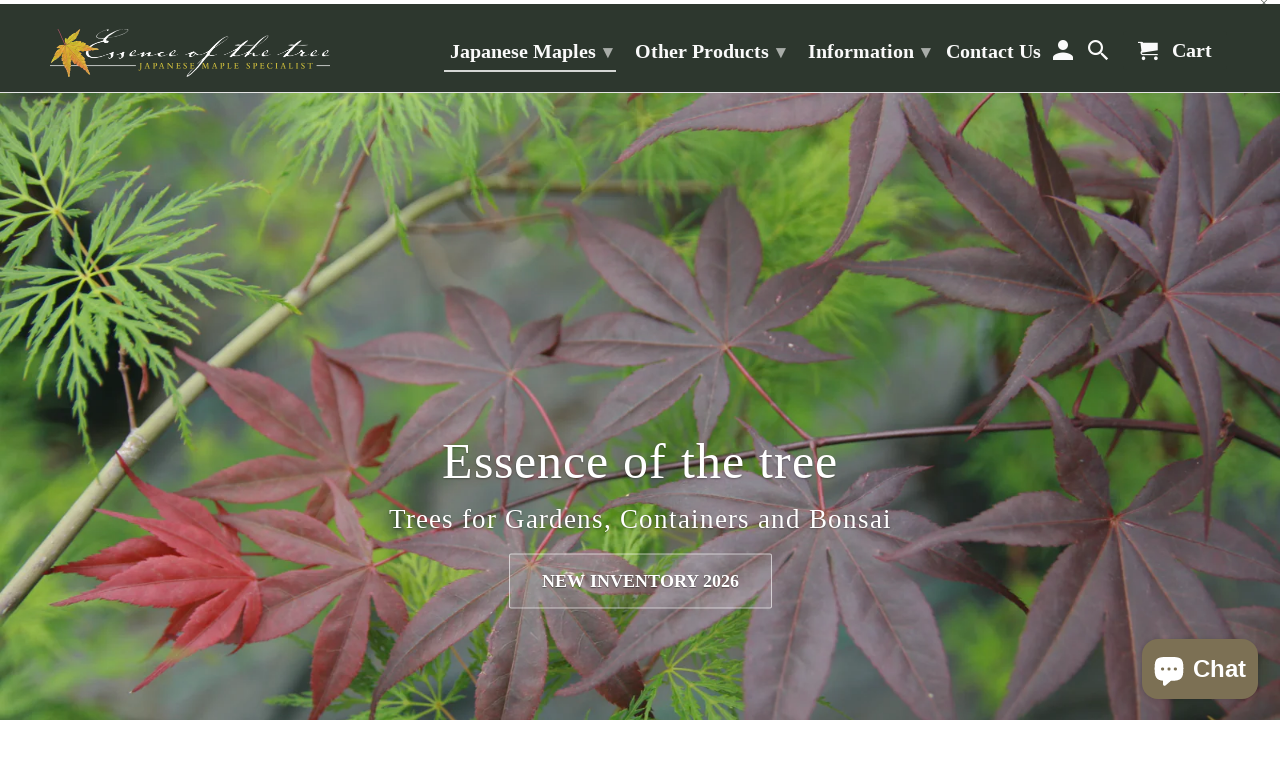

--- FILE ---
content_type: text/html; charset=utf-8
request_url: https://essenceofthetree.com/
body_size: 20853
content:
<!DOCTYPE html>
<html lang="en">
  <head>


    <meta charset="utf-8">
    <meta http-equiv="cleartype" content="on">
    <meta name="robots" content="index,follow">

    
    <title>Japanese Maple Tree Specialists | Essence of the Tree</title>

    
    <meta name="description" content="We are specialists in Japanese Maples. Our nursery is located in California and offers mail order for trees, containers, companion plants, and more for sale online." />
    

    <!-- Custom Fonts ------------------->
    
    <link href="//fonts.googleapis.com/css?family=.|Parisienne:light,normal,bold|" rel="stylesheet" type="text/css" />
    

    

<meta name="author" content="Essence of the Tree">
<meta property="og:url" content="https://essenceofthetree.com/">
<meta property="og:site_name" content="Essence of the Tree">


  <meta property="og:type" content="website">
  <meta property="og:title" content="Japanese Maple Tree Specialists | Essence of the Tree">


  <meta property="og:description" content="We are specialists in Japanese Maples. Our nursery is located in California and offers mail order for trees, containers, companion plants, and more for sale online.">




<meta name="twitter:card" content="summary">



    
    

    <!-- Mobile Specific Metas -->
    <meta name="HandheldFriendly" content="True">
    <meta name="MobileOptimized" content="320">
    <meta name="viewport" content="width=device-width,initial-scale=1">
    <meta name="theme-color" content="#ffffff">

    <!-- Stylesheets for Retina 4.3.2 -->
    <link href="//essenceofthetree.com/cdn/shop/t/6/assets/styles.scss.css?v=40517096937180649111699741667" rel="stylesheet" type="text/css" media="all" />
    <!--[if lte IE 9]>
<link href="//essenceofthetree.com/cdn/shop/t/6/assets/ie.css?v=107298418021915907681649117903" rel="stylesheet" type="text/css" media="all" />
<![endif]--->

    
    <link rel="shortcut icon" type="image/x-icon" href="//essenceofthetree.com/cdn/shop/files/favicon-32x32_32x32.png?v=1613160321">
    

    <link rel="canonical" href="https://essenceofthetree.com/" />

    
<script>window.BOLD = window.BOLD || {};
    window.BOLD.common = window.BOLD.common || {};
    window.BOLD.common.Shopify = window.BOLD.common.Shopify || {};
    window.BOLD.common.Shopify.shop = {
      domain: 'essenceofthetree.com',
      permanent_domain: 'essenceofthetree-com.myshopify.com',
      url: 'https://essenceofthetree.com',
      secure_url: 'https://essenceofthetree.com',
      money_format: "${{amount}}",
      currency: "USD"
    };
    window.BOLD.common.Shopify.customer = {
      id: null,
      tags: null,
    };
    window.BOLD.common.Shopify.cart = {"note":null,"attributes":{},"original_total_price":0,"total_price":0,"total_discount":0,"total_weight":0.0,"item_count":0,"items":[],"requires_shipping":false,"currency":"USD","items_subtotal_price":0,"cart_level_discount_applications":[],"checkout_charge_amount":0};
    window.BOLD.common.template = 'index';window.BOLD.common.Shopify.formatMoney = function(money, format) {
        function n(t, e) {
            return "undefined" == typeof t ? e : t
        }
        function r(t, e, r, i) {
            if (e = n(e, 2),
                r = n(r, ","),
                i = n(i, "."),
            isNaN(t) || null == t)
                return 0;
            t = (t / 100).toFixed(e);
            var o = t.split(".")
                , a = o[0].replace(/(\d)(?=(\d\d\d)+(?!\d))/g, "$1" + r)
                , s = o[1] ? i + o[1] : "";
            return a + s
        }
        "string" == typeof money && (money = money.replace(".", ""));
        var i = ""
            , o = /\{\{\s*(\w+)\s*\}\}/
            , a = format || window.BOLD.common.Shopify.shop.money_format || window.Shopify.money_format || "$ {{ amount }}";
        switch (a.match(o)[1]) {
            case "amount":
                i = r(money, 2, ",", ".");
                break;
            case "amount_no_decimals":
                i = r(money, 0, ",", ".");
                break;
            case "amount_with_comma_separator":
                i = r(money, 2, ".", ",");
                break;
            case "amount_no_decimals_with_comma_separator":
                i = r(money, 0, ".", ",");
                break;
            case "amount_with_space_separator":
                i = r(money, 2, " ", ",");
                break;
            case "amount_no_decimals_with_space_separator":
                i = r(money, 0, " ", ",");
                break;
            case "amount_with_apostrophe_separator":
                i = r(money, 2, "'", ".");
                break;
        }
        return a.replace(o, i);
    };
    window.BOLD.common.Shopify.saveProduct = function (handle, product) {
      if (typeof handle === 'string' && typeof window.BOLD.common.Shopify.products[handle] === 'undefined') {
        if (typeof product === 'number') {
          window.BOLD.common.Shopify.handles[product] = handle;
          product = { id: product };
        }
        window.BOLD.common.Shopify.products[handle] = product;
      }
    };
    window.BOLD.common.Shopify.saveVariant = function (variant_id, variant) {
      if (typeof variant_id === 'number' && typeof window.BOLD.common.Shopify.variants[variant_id] === 'undefined') {
        window.BOLD.common.Shopify.variants[variant_id] = variant;
      }
    };window.BOLD.common.Shopify.products = window.BOLD.common.Shopify.products || {};
    window.BOLD.common.Shopify.variants = window.BOLD.common.Shopify.variants || {};
    window.BOLD.common.Shopify.handles = window.BOLD.common.Shopify.handles || {};window.BOLD.common.Shopify.saveProduct(null, null);window.BOLD.apps_installed = {"Customer Pricing":2} || {};window.BOLD.common.Shopify.metafields = window.BOLD.common.Shopify.metafields || {};window.BOLD.common.Shopify.metafields["bold_rp"] = {};window.BOLD.common.Shopify.metafields["bold_csp_defaults"] = {};window.BOLD.common.cacheParams = window.BOLD.common.cacheParams || {};
    window.BOLD.common.cacheParams.csp = 1585352700;

</script><script src="//essenceofthetree.com/cdn/shop/t/6/assets/app.js?v=114258117271401970141650478659" type="text/javascript"></script>
    <script>window.performance && window.performance.mark && window.performance.mark('shopify.content_for_header.start');</script><meta name="google-site-verification" content="zXnRN3mACi89XSuGRD_iBC79BAOBqTK600PU5rtf0m4">
<meta name="facebook-domain-verification" content="5mzvcak0lrmi1izlv0v49g0954n9g9">
<meta id="shopify-digital-wallet" name="shopify-digital-wallet" content="/1440383023/digital_wallets/dialog">
<meta name="shopify-checkout-api-token" content="7f0379742c621bef2122f30d17caa6ed">
<script async="async" src="/checkouts/internal/preloads.js?locale=en-US"></script>
<link rel="preconnect" href="https://shop.app" crossorigin="anonymous">
<script async="async" src="https://shop.app/checkouts/internal/preloads.js?locale=en-US&shop_id=1440383023" crossorigin="anonymous"></script>
<script id="apple-pay-shop-capabilities" type="application/json">{"shopId":1440383023,"countryCode":"US","currencyCode":"USD","merchantCapabilities":["supports3DS"],"merchantId":"gid:\/\/shopify\/Shop\/1440383023","merchantName":"Essence of the Tree","requiredBillingContactFields":["postalAddress","email","phone"],"requiredShippingContactFields":["postalAddress","email","phone"],"shippingType":"shipping","supportedNetworks":["visa","masterCard","amex","discover","elo","jcb"],"total":{"type":"pending","label":"Essence of the Tree","amount":"1.00"},"shopifyPaymentsEnabled":true,"supportsSubscriptions":true}</script>
<script id="shopify-features" type="application/json">{"accessToken":"7f0379742c621bef2122f30d17caa6ed","betas":["rich-media-storefront-analytics"],"domain":"essenceofthetree.com","predictiveSearch":true,"shopId":1440383023,"locale":"en"}</script>
<script>var Shopify = Shopify || {};
Shopify.shop = "essenceofthetree-com.myshopify.com";
Shopify.locale = "en";
Shopify.currency = {"active":"USD","rate":"1.0"};
Shopify.country = "US";
Shopify.theme = {"name":"Copy of Retina (woking on speed issue)","id":18294800431,"schema_name":"Retina","schema_version":"4.3.2","theme_store_id":601,"role":"main"};
Shopify.theme.handle = "null";
Shopify.theme.style = {"id":null,"handle":null};
Shopify.cdnHost = "essenceofthetree.com/cdn";
Shopify.routes = Shopify.routes || {};
Shopify.routes.root = "/";</script>
<script type="module">!function(o){(o.Shopify=o.Shopify||{}).modules=!0}(window);</script>
<script>!function(o){function n(){var o=[];function n(){o.push(Array.prototype.slice.apply(arguments))}return n.q=o,n}var t=o.Shopify=o.Shopify||{};t.loadFeatures=n(),t.autoloadFeatures=n()}(window);</script>
<script>
  window.ShopifyPay = window.ShopifyPay || {};
  window.ShopifyPay.apiHost = "shop.app\/pay";
  window.ShopifyPay.redirectState = null;
</script>
<script id="shop-js-analytics" type="application/json">{"pageType":"index"}</script>
<script defer="defer" async type="module" src="//essenceofthetree.com/cdn/shopifycloud/shop-js/modules/v2/client.init-shop-cart-sync_BT-GjEfc.en.esm.js"></script>
<script defer="defer" async type="module" src="//essenceofthetree.com/cdn/shopifycloud/shop-js/modules/v2/chunk.common_D58fp_Oc.esm.js"></script>
<script defer="defer" async type="module" src="//essenceofthetree.com/cdn/shopifycloud/shop-js/modules/v2/chunk.modal_xMitdFEc.esm.js"></script>
<script type="module">
  await import("//essenceofthetree.com/cdn/shopifycloud/shop-js/modules/v2/client.init-shop-cart-sync_BT-GjEfc.en.esm.js");
await import("//essenceofthetree.com/cdn/shopifycloud/shop-js/modules/v2/chunk.common_D58fp_Oc.esm.js");
await import("//essenceofthetree.com/cdn/shopifycloud/shop-js/modules/v2/chunk.modal_xMitdFEc.esm.js");

  window.Shopify.SignInWithShop?.initShopCartSync?.({"fedCMEnabled":true,"windoidEnabled":true});

</script>
<script>
  window.Shopify = window.Shopify || {};
  if (!window.Shopify.featureAssets) window.Shopify.featureAssets = {};
  window.Shopify.featureAssets['shop-js'] = {"shop-cart-sync":["modules/v2/client.shop-cart-sync_DZOKe7Ll.en.esm.js","modules/v2/chunk.common_D58fp_Oc.esm.js","modules/v2/chunk.modal_xMitdFEc.esm.js"],"init-fed-cm":["modules/v2/client.init-fed-cm_B6oLuCjv.en.esm.js","modules/v2/chunk.common_D58fp_Oc.esm.js","modules/v2/chunk.modal_xMitdFEc.esm.js"],"shop-cash-offers":["modules/v2/client.shop-cash-offers_D2sdYoxE.en.esm.js","modules/v2/chunk.common_D58fp_Oc.esm.js","modules/v2/chunk.modal_xMitdFEc.esm.js"],"shop-login-button":["modules/v2/client.shop-login-button_QeVjl5Y3.en.esm.js","modules/v2/chunk.common_D58fp_Oc.esm.js","modules/v2/chunk.modal_xMitdFEc.esm.js"],"pay-button":["modules/v2/client.pay-button_DXTOsIq6.en.esm.js","modules/v2/chunk.common_D58fp_Oc.esm.js","modules/v2/chunk.modal_xMitdFEc.esm.js"],"shop-button":["modules/v2/client.shop-button_DQZHx9pm.en.esm.js","modules/v2/chunk.common_D58fp_Oc.esm.js","modules/v2/chunk.modal_xMitdFEc.esm.js"],"avatar":["modules/v2/client.avatar_BTnouDA3.en.esm.js"],"init-windoid":["modules/v2/client.init-windoid_CR1B-cfM.en.esm.js","modules/v2/chunk.common_D58fp_Oc.esm.js","modules/v2/chunk.modal_xMitdFEc.esm.js"],"init-shop-for-new-customer-accounts":["modules/v2/client.init-shop-for-new-customer-accounts_C_vY_xzh.en.esm.js","modules/v2/client.shop-login-button_QeVjl5Y3.en.esm.js","modules/v2/chunk.common_D58fp_Oc.esm.js","modules/v2/chunk.modal_xMitdFEc.esm.js"],"init-shop-email-lookup-coordinator":["modules/v2/client.init-shop-email-lookup-coordinator_BI7n9ZSv.en.esm.js","modules/v2/chunk.common_D58fp_Oc.esm.js","modules/v2/chunk.modal_xMitdFEc.esm.js"],"init-shop-cart-sync":["modules/v2/client.init-shop-cart-sync_BT-GjEfc.en.esm.js","modules/v2/chunk.common_D58fp_Oc.esm.js","modules/v2/chunk.modal_xMitdFEc.esm.js"],"shop-toast-manager":["modules/v2/client.shop-toast-manager_DiYdP3xc.en.esm.js","modules/v2/chunk.common_D58fp_Oc.esm.js","modules/v2/chunk.modal_xMitdFEc.esm.js"],"init-customer-accounts":["modules/v2/client.init-customer-accounts_D9ZNqS-Q.en.esm.js","modules/v2/client.shop-login-button_QeVjl5Y3.en.esm.js","modules/v2/chunk.common_D58fp_Oc.esm.js","modules/v2/chunk.modal_xMitdFEc.esm.js"],"init-customer-accounts-sign-up":["modules/v2/client.init-customer-accounts-sign-up_iGw4briv.en.esm.js","modules/v2/client.shop-login-button_QeVjl5Y3.en.esm.js","modules/v2/chunk.common_D58fp_Oc.esm.js","modules/v2/chunk.modal_xMitdFEc.esm.js"],"shop-follow-button":["modules/v2/client.shop-follow-button_CqMgW2wH.en.esm.js","modules/v2/chunk.common_D58fp_Oc.esm.js","modules/v2/chunk.modal_xMitdFEc.esm.js"],"checkout-modal":["modules/v2/client.checkout-modal_xHeaAweL.en.esm.js","modules/v2/chunk.common_D58fp_Oc.esm.js","modules/v2/chunk.modal_xMitdFEc.esm.js"],"shop-login":["modules/v2/client.shop-login_D91U-Q7h.en.esm.js","modules/v2/chunk.common_D58fp_Oc.esm.js","modules/v2/chunk.modal_xMitdFEc.esm.js"],"lead-capture":["modules/v2/client.lead-capture_BJmE1dJe.en.esm.js","modules/v2/chunk.common_D58fp_Oc.esm.js","modules/v2/chunk.modal_xMitdFEc.esm.js"],"payment-terms":["modules/v2/client.payment-terms_Ci9AEqFq.en.esm.js","modules/v2/chunk.common_D58fp_Oc.esm.js","modules/v2/chunk.modal_xMitdFEc.esm.js"]};
</script>
<script>(function() {
  var isLoaded = false;
  function asyncLoad() {
    if (isLoaded) return;
    isLoaded = true;
    var urls = ["https:\/\/platform-api.sharethis.com\/js\/sharethis.js?shop=essenceofthetree-com.myshopify.com#property=6262de2bed5591001ad308d6\u0026product=inline-share-buttons\u0026ver=1650646579"];
    for (var i = 0; i < urls.length; i++) {
      var s = document.createElement('script');
      s.type = 'text/javascript';
      s.async = true;
      s.src = urls[i];
      var x = document.getElementsByTagName('script')[0];
      x.parentNode.insertBefore(s, x);
    }
  };
  if(window.attachEvent) {
    window.attachEvent('onload', asyncLoad);
  } else {
    window.addEventListener('load', asyncLoad, false);
  }
})();</script>
<script id="__st">var __st={"a":1440383023,"offset":-28800,"reqid":"92069c61-83aa-4939-a2a4-8c8586fd9eb7-1769194535","pageurl":"essenceofthetree.com\/","u":"2d71b88cfef5","p":"home"};</script>
<script>window.ShopifyPaypalV4VisibilityTracking = true;</script>
<script id="captcha-bootstrap">!function(){'use strict';const t='contact',e='account',n='new_comment',o=[[t,t],['blogs',n],['comments',n],[t,'customer']],c=[[e,'customer_login'],[e,'guest_login'],[e,'recover_customer_password'],[e,'create_customer']],r=t=>t.map((([t,e])=>`form[action*='/${t}']:not([data-nocaptcha='true']) input[name='form_type'][value='${e}']`)).join(','),a=t=>()=>t?[...document.querySelectorAll(t)].map((t=>t.form)):[];function s(){const t=[...o],e=r(t);return a(e)}const i='password',u='form_key',d=['recaptcha-v3-token','g-recaptcha-response','h-captcha-response',i],f=()=>{try{return window.sessionStorage}catch{return}},m='__shopify_v',_=t=>t.elements[u];function p(t,e,n=!1){try{const o=window.sessionStorage,c=JSON.parse(o.getItem(e)),{data:r}=function(t){const{data:e,action:n}=t;return t[m]||n?{data:e,action:n}:{data:t,action:n}}(c);for(const[e,n]of Object.entries(r))t.elements[e]&&(t.elements[e].value=n);n&&o.removeItem(e)}catch(o){console.error('form repopulation failed',{error:o})}}const l='form_type',E='cptcha';function T(t){t.dataset[E]=!0}const w=window,h=w.document,L='Shopify',v='ce_forms',y='captcha';let A=!1;((t,e)=>{const n=(g='f06e6c50-85a8-45c8-87d0-21a2b65856fe',I='https://cdn.shopify.com/shopifycloud/storefront-forms-hcaptcha/ce_storefront_forms_captcha_hcaptcha.v1.5.2.iife.js',D={infoText:'Protected by hCaptcha',privacyText:'Privacy',termsText:'Terms'},(t,e,n)=>{const o=w[L][v],c=o.bindForm;if(c)return c(t,g,e,D).then(n);var r;o.q.push([[t,g,e,D],n]),r=I,A||(h.body.append(Object.assign(h.createElement('script'),{id:'captcha-provider',async:!0,src:r})),A=!0)});var g,I,D;w[L]=w[L]||{},w[L][v]=w[L][v]||{},w[L][v].q=[],w[L][y]=w[L][y]||{},w[L][y].protect=function(t,e){n(t,void 0,e),T(t)},Object.freeze(w[L][y]),function(t,e,n,w,h,L){const[v,y,A,g]=function(t,e,n){const i=e?o:[],u=t?c:[],d=[...i,...u],f=r(d),m=r(i),_=r(d.filter((([t,e])=>n.includes(e))));return[a(f),a(m),a(_),s()]}(w,h,L),I=t=>{const e=t.target;return e instanceof HTMLFormElement?e:e&&e.form},D=t=>v().includes(t);t.addEventListener('submit',(t=>{const e=I(t);if(!e)return;const n=D(e)&&!e.dataset.hcaptchaBound&&!e.dataset.recaptchaBound,o=_(e),c=g().includes(e)&&(!o||!o.value);(n||c)&&t.preventDefault(),c&&!n&&(function(t){try{if(!f())return;!function(t){const e=f();if(!e)return;const n=_(t);if(!n)return;const o=n.value;o&&e.removeItem(o)}(t);const e=Array.from(Array(32),(()=>Math.random().toString(36)[2])).join('');!function(t,e){_(t)||t.append(Object.assign(document.createElement('input'),{type:'hidden',name:u})),t.elements[u].value=e}(t,e),function(t,e){const n=f();if(!n)return;const o=[...t.querySelectorAll(`input[type='${i}']`)].map((({name:t})=>t)),c=[...d,...o],r={};for(const[a,s]of new FormData(t).entries())c.includes(a)||(r[a]=s);n.setItem(e,JSON.stringify({[m]:1,action:t.action,data:r}))}(t,e)}catch(e){console.error('failed to persist form',e)}}(e),e.submit())}));const S=(t,e)=>{t&&!t.dataset[E]&&(n(t,e.some((e=>e===t))),T(t))};for(const o of['focusin','change'])t.addEventListener(o,(t=>{const e=I(t);D(e)&&S(e,y())}));const B=e.get('form_key'),M=e.get(l),P=B&&M;t.addEventListener('DOMContentLoaded',(()=>{const t=y();if(P)for(const e of t)e.elements[l].value===M&&p(e,B);[...new Set([...A(),...v().filter((t=>'true'===t.dataset.shopifyCaptcha))])].forEach((e=>S(e,t)))}))}(h,new URLSearchParams(w.location.search),n,t,e,['guest_login'])})(!0,!0)}();</script>
<script integrity="sha256-4kQ18oKyAcykRKYeNunJcIwy7WH5gtpwJnB7kiuLZ1E=" data-source-attribution="shopify.loadfeatures" defer="defer" src="//essenceofthetree.com/cdn/shopifycloud/storefront/assets/storefront/load_feature-a0a9edcb.js" crossorigin="anonymous"></script>
<script crossorigin="anonymous" defer="defer" src="//essenceofthetree.com/cdn/shopifycloud/storefront/assets/shopify_pay/storefront-65b4c6d7.js?v=20250812"></script>
<script data-source-attribution="shopify.dynamic_checkout.dynamic.init">var Shopify=Shopify||{};Shopify.PaymentButton=Shopify.PaymentButton||{isStorefrontPortableWallets:!0,init:function(){window.Shopify.PaymentButton.init=function(){};var t=document.createElement("script");t.src="https://essenceofthetree.com/cdn/shopifycloud/portable-wallets/latest/portable-wallets.en.js",t.type="module",document.head.appendChild(t)}};
</script>
<script data-source-attribution="shopify.dynamic_checkout.buyer_consent">
  function portableWalletsHideBuyerConsent(e){var t=document.getElementById("shopify-buyer-consent"),n=document.getElementById("shopify-subscription-policy-button");t&&n&&(t.classList.add("hidden"),t.setAttribute("aria-hidden","true"),n.removeEventListener("click",e))}function portableWalletsShowBuyerConsent(e){var t=document.getElementById("shopify-buyer-consent"),n=document.getElementById("shopify-subscription-policy-button");t&&n&&(t.classList.remove("hidden"),t.removeAttribute("aria-hidden"),n.addEventListener("click",e))}window.Shopify?.PaymentButton&&(window.Shopify.PaymentButton.hideBuyerConsent=portableWalletsHideBuyerConsent,window.Shopify.PaymentButton.showBuyerConsent=portableWalletsShowBuyerConsent);
</script>
<script data-source-attribution="shopify.dynamic_checkout.cart.bootstrap">document.addEventListener("DOMContentLoaded",(function(){function t(){return document.querySelector("shopify-accelerated-checkout-cart, shopify-accelerated-checkout")}if(t())Shopify.PaymentButton.init();else{new MutationObserver((function(e,n){t()&&(Shopify.PaymentButton.init(),n.disconnect())})).observe(document.body,{childList:!0,subtree:!0})}}));
</script>
<link id="shopify-accelerated-checkout-styles" rel="stylesheet" media="screen" href="https://essenceofthetree.com/cdn/shopifycloud/portable-wallets/latest/accelerated-checkout-backwards-compat.css" crossorigin="anonymous">
<style id="shopify-accelerated-checkout-cart">
        #shopify-buyer-consent {
  margin-top: 1em;
  display: inline-block;
  width: 100%;
}

#shopify-buyer-consent.hidden {
  display: none;
}

#shopify-subscription-policy-button {
  background: none;
  border: none;
  padding: 0;
  text-decoration: underline;
  font-size: inherit;
  cursor: pointer;
}

#shopify-subscription-policy-button::before {
  box-shadow: none;
}

      </style>

<script>window.performance && window.performance.mark && window.performance.mark('shopify.content_for_header.end');</script>
    <script src="//essenceofthetree.com/cdn/shop/t/6/assets/bold-load-products.js?v=20001495112874400881548101537" type="text/javascript"></script>


    <noscript>
      <style>
        .lazyload--mirage+.transition-helper {
          display: none;
        }
        .image__fallback {
          width: 100vw;
          display: block !important;
          max-width: 100vw !important;
          margin-bottom: 0;
        }
        .no-js-only {
          display: inherit !important;
        }
        .icon-cart.cart-button {
          display: none;
        }
        .lazyload {
          opacity: 1;
          -webkit-filter: blur(0);
          filter: blur(0);
        }
        .animate_right,
        .animate_left,
        .animate_up,
        .animate_down {
          opacity: 1;
        }
        .flexslider .slides>li {
          display: block;
        }
        .product_section .product_form {
          opacity: 1;
        }
        .multi_select,
        form .select {
          display: block !important;
        }
        .swatch_options {
          display: none;
        }
      </style>
    </noscript>
    <link href="//code.jquery.com/ui/1.9.2/themes/base/jquery-ui.css" rel="stylesheet" type="text/css" media="all" />
    <script src="//ajax.googleapis.com/ajax/libs/jqueryui/1.9.2/jquery-ui.min.js" type="text/javascript" defer="defer"></script>
  

<script>window.__pagefly_analytics_settings__={"version":2,"visits":86,"dashboardVisits":"22","app_installed_version":"1.0.3","themes_publish_webhook_id":"354829238319","app_uninstalled_webhook_id":"354829271087","pdpr_modal_shown":"1","accept_gdpr":"1","updated_theme_translation":"1","klaviyoListKey":"MFNKPU","pageflyThemeId":80593649711,"planMigrated":true,"install_app":"1","create_first_collection_page":"1","publish_first_collection_page":"1","feedbackTriggered":[{"triggeredAt":"2022-04-05T00:30:53.972Z","type":"OLD_USER"},{"triggeredAt":"2022-04-06T23:45:21.515Z","type":"VIEW_PAGE_NO_TEMPLATE"}],"create_first_product_page":"1"};</script>
<script src="https://cdn.shopify.com/extensions/e8878072-2f6b-4e89-8082-94b04320908d/inbox-1254/assets/inbox-chat-loader.js" type="text/javascript" defer="defer"></script>
<meta property="og:image" content="https://cdn.shopify.com/s/files/1/0014/4038/3023/files/Essence_of_the_tree_logo-new.png?height=628&pad_color=2d372e&v=1613160322&width=1200" />
<meta property="og:image:secure_url" content="https://cdn.shopify.com/s/files/1/0014/4038/3023/files/Essence_of_the_tree_logo-new.png?height=628&pad_color=2d372e&v=1613160322&width=1200" />
<meta property="og:image:width" content="1200" />
<meta property="og:image:height" content="628" />
<link href="https://monorail-edge.shopifysvc.com" rel="dns-prefetch">
<script>(function(){if ("sendBeacon" in navigator && "performance" in window) {try {var session_token_from_headers = performance.getEntriesByType('navigation')[0].serverTiming.find(x => x.name == '_s').description;} catch {var session_token_from_headers = undefined;}var session_cookie_matches = document.cookie.match(/_shopify_s=([^;]*)/);var session_token_from_cookie = session_cookie_matches && session_cookie_matches.length === 2 ? session_cookie_matches[1] : "";var session_token = session_token_from_headers || session_token_from_cookie || "";function handle_abandonment_event(e) {var entries = performance.getEntries().filter(function(entry) {return /monorail-edge.shopifysvc.com/.test(entry.name);});if (!window.abandonment_tracked && entries.length === 0) {window.abandonment_tracked = true;var currentMs = Date.now();var navigation_start = performance.timing.navigationStart;var payload = {shop_id: 1440383023,url: window.location.href,navigation_start,duration: currentMs - navigation_start,session_token,page_type: "index"};window.navigator.sendBeacon("https://monorail-edge.shopifysvc.com/v1/produce", JSON.stringify({schema_id: "online_store_buyer_site_abandonment/1.1",payload: payload,metadata: {event_created_at_ms: currentMs,event_sent_at_ms: currentMs}}));}}window.addEventListener('pagehide', handle_abandonment_event);}}());</script>
<script id="web-pixels-manager-setup">(function e(e,d,r,n,o){if(void 0===o&&(o={}),!Boolean(null===(a=null===(i=window.Shopify)||void 0===i?void 0:i.analytics)||void 0===a?void 0:a.replayQueue)){var i,a;window.Shopify=window.Shopify||{};var t=window.Shopify;t.analytics=t.analytics||{};var s=t.analytics;s.replayQueue=[],s.publish=function(e,d,r){return s.replayQueue.push([e,d,r]),!0};try{self.performance.mark("wpm:start")}catch(e){}var l=function(){var e={modern:/Edge?\/(1{2}[4-9]|1[2-9]\d|[2-9]\d{2}|\d{4,})\.\d+(\.\d+|)|Firefox\/(1{2}[4-9]|1[2-9]\d|[2-9]\d{2}|\d{4,})\.\d+(\.\d+|)|Chrom(ium|e)\/(9{2}|\d{3,})\.\d+(\.\d+|)|(Maci|X1{2}).+ Version\/(15\.\d+|(1[6-9]|[2-9]\d|\d{3,})\.\d+)([,.]\d+|)( \(\w+\)|)( Mobile\/\w+|) Safari\/|Chrome.+OPR\/(9{2}|\d{3,})\.\d+\.\d+|(CPU[ +]OS|iPhone[ +]OS|CPU[ +]iPhone|CPU IPhone OS|CPU iPad OS)[ +]+(15[._]\d+|(1[6-9]|[2-9]\d|\d{3,})[._]\d+)([._]\d+|)|Android:?[ /-](13[3-9]|1[4-9]\d|[2-9]\d{2}|\d{4,})(\.\d+|)(\.\d+|)|Android.+Firefox\/(13[5-9]|1[4-9]\d|[2-9]\d{2}|\d{4,})\.\d+(\.\d+|)|Android.+Chrom(ium|e)\/(13[3-9]|1[4-9]\d|[2-9]\d{2}|\d{4,})\.\d+(\.\d+|)|SamsungBrowser\/([2-9]\d|\d{3,})\.\d+/,legacy:/Edge?\/(1[6-9]|[2-9]\d|\d{3,})\.\d+(\.\d+|)|Firefox\/(5[4-9]|[6-9]\d|\d{3,})\.\d+(\.\d+|)|Chrom(ium|e)\/(5[1-9]|[6-9]\d|\d{3,})\.\d+(\.\d+|)([\d.]+$|.*Safari\/(?![\d.]+ Edge\/[\d.]+$))|(Maci|X1{2}).+ Version\/(10\.\d+|(1[1-9]|[2-9]\d|\d{3,})\.\d+)([,.]\d+|)( \(\w+\)|)( Mobile\/\w+|) Safari\/|Chrome.+OPR\/(3[89]|[4-9]\d|\d{3,})\.\d+\.\d+|(CPU[ +]OS|iPhone[ +]OS|CPU[ +]iPhone|CPU IPhone OS|CPU iPad OS)[ +]+(10[._]\d+|(1[1-9]|[2-9]\d|\d{3,})[._]\d+)([._]\d+|)|Android:?[ /-](13[3-9]|1[4-9]\d|[2-9]\d{2}|\d{4,})(\.\d+|)(\.\d+|)|Mobile Safari.+OPR\/([89]\d|\d{3,})\.\d+\.\d+|Android.+Firefox\/(13[5-9]|1[4-9]\d|[2-9]\d{2}|\d{4,})\.\d+(\.\d+|)|Android.+Chrom(ium|e)\/(13[3-9]|1[4-9]\d|[2-9]\d{2}|\d{4,})\.\d+(\.\d+|)|Android.+(UC? ?Browser|UCWEB|U3)[ /]?(15\.([5-9]|\d{2,})|(1[6-9]|[2-9]\d|\d{3,})\.\d+)\.\d+|SamsungBrowser\/(5\.\d+|([6-9]|\d{2,})\.\d+)|Android.+MQ{2}Browser\/(14(\.(9|\d{2,})|)|(1[5-9]|[2-9]\d|\d{3,})(\.\d+|))(\.\d+|)|K[Aa][Ii]OS\/(3\.\d+|([4-9]|\d{2,})\.\d+)(\.\d+|)/},d=e.modern,r=e.legacy,n=navigator.userAgent;return n.match(d)?"modern":n.match(r)?"legacy":"unknown"}(),u="modern"===l?"modern":"legacy",c=(null!=n?n:{modern:"",legacy:""})[u],f=function(e){return[e.baseUrl,"/wpm","/b",e.hashVersion,"modern"===e.buildTarget?"m":"l",".js"].join("")}({baseUrl:d,hashVersion:r,buildTarget:u}),m=function(e){var d=e.version,r=e.bundleTarget,n=e.surface,o=e.pageUrl,i=e.monorailEndpoint;return{emit:function(e){var a=e.status,t=e.errorMsg,s=(new Date).getTime(),l=JSON.stringify({metadata:{event_sent_at_ms:s},events:[{schema_id:"web_pixels_manager_load/3.1",payload:{version:d,bundle_target:r,page_url:o,status:a,surface:n,error_msg:t},metadata:{event_created_at_ms:s}}]});if(!i)return console&&console.warn&&console.warn("[Web Pixels Manager] No Monorail endpoint provided, skipping logging."),!1;try{return self.navigator.sendBeacon.bind(self.navigator)(i,l)}catch(e){}var u=new XMLHttpRequest;try{return u.open("POST",i,!0),u.setRequestHeader("Content-Type","text/plain"),u.send(l),!0}catch(e){return console&&console.warn&&console.warn("[Web Pixels Manager] Got an unhandled error while logging to Monorail."),!1}}}}({version:r,bundleTarget:l,surface:e.surface,pageUrl:self.location.href,monorailEndpoint:e.monorailEndpoint});try{o.browserTarget=l,function(e){var d=e.src,r=e.async,n=void 0===r||r,o=e.onload,i=e.onerror,a=e.sri,t=e.scriptDataAttributes,s=void 0===t?{}:t,l=document.createElement("script"),u=document.querySelector("head"),c=document.querySelector("body");if(l.async=n,l.src=d,a&&(l.integrity=a,l.crossOrigin="anonymous"),s)for(var f in s)if(Object.prototype.hasOwnProperty.call(s,f))try{l.dataset[f]=s[f]}catch(e){}if(o&&l.addEventListener("load",o),i&&l.addEventListener("error",i),u)u.appendChild(l);else{if(!c)throw new Error("Did not find a head or body element to append the script");c.appendChild(l)}}({src:f,async:!0,onload:function(){if(!function(){var e,d;return Boolean(null===(d=null===(e=window.Shopify)||void 0===e?void 0:e.analytics)||void 0===d?void 0:d.initialized)}()){var d=window.webPixelsManager.init(e)||void 0;if(d){var r=window.Shopify.analytics;r.replayQueue.forEach((function(e){var r=e[0],n=e[1],o=e[2];d.publishCustomEvent(r,n,o)})),r.replayQueue=[],r.publish=d.publishCustomEvent,r.visitor=d.visitor,r.initialized=!0}}},onerror:function(){return m.emit({status:"failed",errorMsg:"".concat(f," has failed to load")})},sri:function(e){var d=/^sha384-[A-Za-z0-9+/=]+$/;return"string"==typeof e&&d.test(e)}(c)?c:"",scriptDataAttributes:o}),m.emit({status:"loading"})}catch(e){m.emit({status:"failed",errorMsg:(null==e?void 0:e.message)||"Unknown error"})}}})({shopId: 1440383023,storefrontBaseUrl: "https://essenceofthetree.com",extensionsBaseUrl: "https://extensions.shopifycdn.com/cdn/shopifycloud/web-pixels-manager",monorailEndpoint: "https://monorail-edge.shopifysvc.com/unstable/produce_batch",surface: "storefront-renderer",enabledBetaFlags: ["2dca8a86"],webPixelsConfigList: [{"id":"471171247","configuration":"{\"config\":\"{\\\"pixel_id\\\":\\\"AW-651794510\\\",\\\"target_country\\\":\\\"US\\\",\\\"gtag_events\\\":[{\\\"type\\\":\\\"search\\\",\\\"action_label\\\":\\\"AW-651794510\\\/jFVhCMn-8cwBEM6w5rYC\\\"},{\\\"type\\\":\\\"begin_checkout\\\",\\\"action_label\\\":\\\"AW-651794510\\\/u_6LCMb-8cwBEM6w5rYC\\\"},{\\\"type\\\":\\\"view_item\\\",\\\"action_label\\\":[\\\"AW-651794510\\\/_vU6CMD-8cwBEM6w5rYC\\\",\\\"MC-Q31DX62WYD\\\"]},{\\\"type\\\":\\\"purchase\\\",\\\"action_label\\\":[\\\"AW-651794510\\\/E825CL3-8cwBEM6w5rYC\\\",\\\"MC-Q31DX62WYD\\\"]},{\\\"type\\\":\\\"page_view\\\",\\\"action_label\\\":[\\\"AW-651794510\\\/oLKECLr-8cwBEM6w5rYC\\\",\\\"MC-Q31DX62WYD\\\"]},{\\\"type\\\":\\\"add_payment_info\\\",\\\"action_label\\\":\\\"AW-651794510\\\/OrbqCMz-8cwBEM6w5rYC\\\"},{\\\"type\\\":\\\"add_to_cart\\\",\\\"action_label\\\":\\\"AW-651794510\\\/qGZUCMP-8cwBEM6w5rYC\\\"}],\\\"enable_monitoring_mode\\\":false}\"}","eventPayloadVersion":"v1","runtimeContext":"OPEN","scriptVersion":"b2a88bafab3e21179ed38636efcd8a93","type":"APP","apiClientId":1780363,"privacyPurposes":[],"dataSharingAdjustments":{"protectedCustomerApprovalScopes":["read_customer_address","read_customer_email","read_customer_name","read_customer_personal_data","read_customer_phone"]}},{"id":"169017519","configuration":"{\"pixel_id\":\"314374539536206\",\"pixel_type\":\"facebook_pixel\",\"metaapp_system_user_token\":\"-\"}","eventPayloadVersion":"v1","runtimeContext":"OPEN","scriptVersion":"ca16bc87fe92b6042fbaa3acc2fbdaa6","type":"APP","apiClientId":2329312,"privacyPurposes":["ANALYTICS","MARKETING","SALE_OF_DATA"],"dataSharingAdjustments":{"protectedCustomerApprovalScopes":["read_customer_address","read_customer_email","read_customer_name","read_customer_personal_data","read_customer_phone"]}},{"id":"81625263","configuration":"{\"tagID\":\"2614109976709\"}","eventPayloadVersion":"v1","runtimeContext":"STRICT","scriptVersion":"18031546ee651571ed29edbe71a3550b","type":"APP","apiClientId":3009811,"privacyPurposes":["ANALYTICS","MARKETING","SALE_OF_DATA"],"dataSharingAdjustments":{"protectedCustomerApprovalScopes":["read_customer_address","read_customer_email","read_customer_name","read_customer_personal_data","read_customer_phone"]}},{"id":"64094383","eventPayloadVersion":"v1","runtimeContext":"LAX","scriptVersion":"1","type":"CUSTOM","privacyPurposes":["MARKETING"],"name":"Meta pixel (migrated)"},{"id":"79298735","eventPayloadVersion":"v1","runtimeContext":"LAX","scriptVersion":"1","type":"CUSTOM","privacyPurposes":["ANALYTICS"],"name":"Google Analytics tag (migrated)"},{"id":"shopify-app-pixel","configuration":"{}","eventPayloadVersion":"v1","runtimeContext":"STRICT","scriptVersion":"0450","apiClientId":"shopify-pixel","type":"APP","privacyPurposes":["ANALYTICS","MARKETING"]},{"id":"shopify-custom-pixel","eventPayloadVersion":"v1","runtimeContext":"LAX","scriptVersion":"0450","apiClientId":"shopify-pixel","type":"CUSTOM","privacyPurposes":["ANALYTICS","MARKETING"]}],isMerchantRequest: false,initData: {"shop":{"name":"Essence of the Tree","paymentSettings":{"currencyCode":"USD"},"myshopifyDomain":"essenceofthetree-com.myshopify.com","countryCode":"US","storefrontUrl":"https:\/\/essenceofthetree.com"},"customer":null,"cart":null,"checkout":null,"productVariants":[],"purchasingCompany":null},},"https://essenceofthetree.com/cdn","fcfee988w5aeb613cpc8e4bc33m6693e112",{"modern":"","legacy":""},{"shopId":"1440383023","storefrontBaseUrl":"https:\/\/essenceofthetree.com","extensionBaseUrl":"https:\/\/extensions.shopifycdn.com\/cdn\/shopifycloud\/web-pixels-manager","surface":"storefront-renderer","enabledBetaFlags":"[\"2dca8a86\"]","isMerchantRequest":"false","hashVersion":"fcfee988w5aeb613cpc8e4bc33m6693e112","publish":"custom","events":"[[\"page_viewed\",{}]]"});</script><script>
  window.ShopifyAnalytics = window.ShopifyAnalytics || {};
  window.ShopifyAnalytics.meta = window.ShopifyAnalytics.meta || {};
  window.ShopifyAnalytics.meta.currency = 'USD';
  var meta = {"page":{"pageType":"home","requestId":"92069c61-83aa-4939-a2a4-8c8586fd9eb7-1769194535"}};
  for (var attr in meta) {
    window.ShopifyAnalytics.meta[attr] = meta[attr];
  }
</script>
<script class="analytics">
  (function () {
    var customDocumentWrite = function(content) {
      var jquery = null;

      if (window.jQuery) {
        jquery = window.jQuery;
      } else if (window.Checkout && window.Checkout.$) {
        jquery = window.Checkout.$;
      }

      if (jquery) {
        jquery('body').append(content);
      }
    };

    var hasLoggedConversion = function(token) {
      if (token) {
        return document.cookie.indexOf('loggedConversion=' + token) !== -1;
      }
      return false;
    }

    var setCookieIfConversion = function(token) {
      if (token) {
        var twoMonthsFromNow = new Date(Date.now());
        twoMonthsFromNow.setMonth(twoMonthsFromNow.getMonth() + 2);

        document.cookie = 'loggedConversion=' + token + '; expires=' + twoMonthsFromNow;
      }
    }

    var trekkie = window.ShopifyAnalytics.lib = window.trekkie = window.trekkie || [];
    if (trekkie.integrations) {
      return;
    }
    trekkie.methods = [
      'identify',
      'page',
      'ready',
      'track',
      'trackForm',
      'trackLink'
    ];
    trekkie.factory = function(method) {
      return function() {
        var args = Array.prototype.slice.call(arguments);
        args.unshift(method);
        trekkie.push(args);
        return trekkie;
      };
    };
    for (var i = 0; i < trekkie.methods.length; i++) {
      var key = trekkie.methods[i];
      trekkie[key] = trekkie.factory(key);
    }
    trekkie.load = function(config) {
      trekkie.config = config || {};
      trekkie.config.initialDocumentCookie = document.cookie;
      var first = document.getElementsByTagName('script')[0];
      var script = document.createElement('script');
      script.type = 'text/javascript';
      script.onerror = function(e) {
        var scriptFallback = document.createElement('script');
        scriptFallback.type = 'text/javascript';
        scriptFallback.onerror = function(error) {
                var Monorail = {
      produce: function produce(monorailDomain, schemaId, payload) {
        var currentMs = new Date().getTime();
        var event = {
          schema_id: schemaId,
          payload: payload,
          metadata: {
            event_created_at_ms: currentMs,
            event_sent_at_ms: currentMs
          }
        };
        return Monorail.sendRequest("https://" + monorailDomain + "/v1/produce", JSON.stringify(event));
      },
      sendRequest: function sendRequest(endpointUrl, payload) {
        // Try the sendBeacon API
        if (window && window.navigator && typeof window.navigator.sendBeacon === 'function' && typeof window.Blob === 'function' && !Monorail.isIos12()) {
          var blobData = new window.Blob([payload], {
            type: 'text/plain'
          });

          if (window.navigator.sendBeacon(endpointUrl, blobData)) {
            return true;
          } // sendBeacon was not successful

        } // XHR beacon

        var xhr = new XMLHttpRequest();

        try {
          xhr.open('POST', endpointUrl);
          xhr.setRequestHeader('Content-Type', 'text/plain');
          xhr.send(payload);
        } catch (e) {
          console.log(e);
        }

        return false;
      },
      isIos12: function isIos12() {
        return window.navigator.userAgent.lastIndexOf('iPhone; CPU iPhone OS 12_') !== -1 || window.navigator.userAgent.lastIndexOf('iPad; CPU OS 12_') !== -1;
      }
    };
    Monorail.produce('monorail-edge.shopifysvc.com',
      'trekkie_storefront_load_errors/1.1',
      {shop_id: 1440383023,
      theme_id: 18294800431,
      app_name: "storefront",
      context_url: window.location.href,
      source_url: "//essenceofthetree.com/cdn/s/trekkie.storefront.8d95595f799fbf7e1d32231b9a28fd43b70c67d3.min.js"});

        };
        scriptFallback.async = true;
        scriptFallback.src = '//essenceofthetree.com/cdn/s/trekkie.storefront.8d95595f799fbf7e1d32231b9a28fd43b70c67d3.min.js';
        first.parentNode.insertBefore(scriptFallback, first);
      };
      script.async = true;
      script.src = '//essenceofthetree.com/cdn/s/trekkie.storefront.8d95595f799fbf7e1d32231b9a28fd43b70c67d3.min.js';
      first.parentNode.insertBefore(script, first);
    };
    trekkie.load(
      {"Trekkie":{"appName":"storefront","development":false,"defaultAttributes":{"shopId":1440383023,"isMerchantRequest":null,"themeId":18294800431,"themeCityHash":"8933884263908243246","contentLanguage":"en","currency":"USD","eventMetadataId":"14b9d100-d06f-47b4-b788-37208b467db3"},"isServerSideCookieWritingEnabled":true,"monorailRegion":"shop_domain","enabledBetaFlags":["65f19447"]},"Session Attribution":{},"S2S":{"facebookCapiEnabled":true,"source":"trekkie-storefront-renderer","apiClientId":580111}}
    );

    var loaded = false;
    trekkie.ready(function() {
      if (loaded) return;
      loaded = true;

      window.ShopifyAnalytics.lib = window.trekkie;

      var originalDocumentWrite = document.write;
      document.write = customDocumentWrite;
      try { window.ShopifyAnalytics.merchantGoogleAnalytics.call(this); } catch(error) {};
      document.write = originalDocumentWrite;

      window.ShopifyAnalytics.lib.page(null,{"pageType":"home","requestId":"92069c61-83aa-4939-a2a4-8c8586fd9eb7-1769194535","shopifyEmitted":true});

      var match = window.location.pathname.match(/checkouts\/(.+)\/(thank_you|post_purchase)/)
      var token = match? match[1]: undefined;
      if (!hasLoggedConversion(token)) {
        setCookieIfConversion(token);
        
      }
    });


        var eventsListenerScript = document.createElement('script');
        eventsListenerScript.async = true;
        eventsListenerScript.src = "//essenceofthetree.com/cdn/shopifycloud/storefront/assets/shop_events_listener-3da45d37.js";
        document.getElementsByTagName('head')[0].appendChild(eventsListenerScript);

})();</script>
  <script>
  if (!window.ga || (window.ga && typeof window.ga !== 'function')) {
    window.ga = function ga() {
      (window.ga.q = window.ga.q || []).push(arguments);
      if (window.Shopify && window.Shopify.analytics && typeof window.Shopify.analytics.publish === 'function') {
        window.Shopify.analytics.publish("ga_stub_called", {}, {sendTo: "google_osp_migration"});
      }
      console.error("Shopify's Google Analytics stub called with:", Array.from(arguments), "\nSee https://help.shopify.com/manual/promoting-marketing/pixels/pixel-migration#google for more information.");
    };
    if (window.Shopify && window.Shopify.analytics && typeof window.Shopify.analytics.publish === 'function') {
      window.Shopify.analytics.publish("ga_stub_initialized", {}, {sendTo: "google_osp_migration"});
    }
  }
</script>
<script
  defer
  src="https://essenceofthetree.com/cdn/shopifycloud/perf-kit/shopify-perf-kit-3.0.4.min.js"
  data-application="storefront-renderer"
  data-shop-id="1440383023"
  data-render-region="gcp-us-central1"
  data-page-type="index"
  data-theme-instance-id="18294800431"
  data-theme-name="Retina"
  data-theme-version="4.3.2"
  data-monorail-region="shop_domain"
  data-resource-timing-sampling-rate="10"
  data-shs="true"
  data-shs-beacon="true"
  data-shs-export-with-fetch="true"
  data-shs-logs-sample-rate="1"
  data-shs-beacon-endpoint="https://essenceofthetree.com/api/collect"
></script>
</head>
  
  
  <body class="index feature_image"
        data-money-format="${{amount}}">
    <div id="content_wrapper">

      <div id="shopify-section-header" class="shopify-section header-section">
  <div class="promo_banner_mobile">
    
      <p>
        <a href="/collections"></a>
      </p>
    
    <div class="icon-close"></div>
  </div>


<div id="header" class="mobile-header mobile-sticky-header--true" data-search-enabled="true">
  <a href="#nav" class="icon-menu" aria-haspopup="true" aria-label="Menu" role="nav"><span>Menu</span></a>
  
    <a href="https://essenceofthetree.com" title="Essence of the Tree" class="mobile_logo_inside logo">
      
        <img src="//essenceofthetree.com/cdn/shop/files/Essence_of_the_tree_logo-new_410x.png?v=1613160322" alt="Essence of the Tree" />
      
    </a>
  
  <a href="#cart" class="icon-cart cart-button right"><span>0</span></a>
</div>


<div class="hidden">
  <div id="nav">
    <ul>
      
        
          <li class="Selected">
            
              <span>Japanese Maples</span>
            
            <ul>
              
                
                  <li ><a href="/collections/japanese-maples">Shop all Japanese Maples</a></li>
                
              
                
                <li >
                  
                    <a href="/collections/japanese-maples">Shop by Tree Size & Age</a>
                  
                  <ul>
                    
                      <li ><a href="/collections/size-2-2-3-yrs-old-2-gallon">Size 2 (2-3 yrs)</a></li>
                    
                      <li ><a href="/collections/size-3-3-4-yrs-old-5-gallon">Size 3 (3-4 yrs)</a></li>
                    
                      <li ><a href="/collections/size-4-4-5-yrs-old-7-gallon">Size 4 (4-5 yrs)</a></li>
                    
                  </ul>
                </li>
                
              
                
                <li >
                  
                    <a href="/collections/japanese-maples">Shop by Growth Habit</a>
                  
                  <ul>
                    
                      <li ><a href="/collections/maples-for-bonsai">Bonsai</a></li>
                    
                      <li ><a href="/collections/dwarf-maples">Dwarf</a></li>
                    
                      <li ><a href="/collections/maples-with-upright-form">Upright</a></li>
                    
                      <li ><a href="/collections/maples-with-weeping-form">Weeping</a></li>
                    
                      <li ><a href="/collections/wide-spreading-maples">Wide Spreading</a></li>
                    
                      <li ><a href="/collections/yatsubusa">Yatsubusa</a></li>
                    
                  </ul>
                </li>
                
              
                
                <li >
                  
                    <a href="/collections/japanese-maples">Shop by Zone</a>
                  
                  <ul>
                    
                      <li ><a href="/collections/zone-5">Zone 5</a></li>
                    
                      <li ><a href="/collections/5">Zone 6</a></li>
                    
                      <li ><a href="/collections/zone-7">Zone 7</a></li>
                    
                      <li ><a href="/collections/zone-8">Zone 8</a></li>
                    
                      <li ><a href="/collections/zone-9">Zone 9</a></li>
                    
                  </ul>
                </li>
                
              
                
                <li >
                  
                    <a href="/collections/japanese-maples">Special Offerings</a>
                  
                  <ul>
                    
                      <li ><a href="/products/gift-certificate">Handmade Giftcards</a></li>
                    
                      <li ><a href="/pages/tricias-favorites-2023">Tricia's Favorites</a></li>
                    
                      <li ><a href="/collections/rare-and-unique-japanese-maples">Rare & Unusual</a></li>
                    
                  </ul>
                </li>
                
              
                
                  <li ><a href="/collections/japanese-maple-library">Japanese Maple Library</a></li>
                
              
            </ul>
          </li>
        
      
        
          <li >
            
              <a href="/collections/other-offerings">Other Products</a>
            
            <ul>
              
                
                <li >
                  
                    <a href="/collections/containers">Containers</a>
                  
                  <ul>
                    
                      <li ><a href="/collections/redwood-boxes">Redwood Boxes</a></li>
                    
                      <li ><a href="/collections/planter-bowls">Planter Bowls</a></li>
                    
                      <li ><a href="/products/mica-pots">Mica Containers</a></li>
                    
                  </ul>
                </li>
                
              
                
                  <li ><a href="/collections/garden-ornaments">Garden Ornaments</a></li>
                
              
                
                <li >
                  
                    <a href="/pages/tools-books-supplies">Tools/Books/Supplies</a>
                  
                  <ul>
                    
                      <li ><a href="/collections/books">Books</a></li>
                    
                      <li ><a href="/collections/tools">Tools</a></li>
                    
                      <li ><a href="/collections/supplies-fertilizer">Supplies Fertilizer</a></li>
                    
                  </ul>
                </li>
                
              
            </ul>
          </li>
        
      
        
          <li >
            
              <span>Information</span>
            
            <ul>
              
                
                  <li ><a href="/pages/about-us">About Us</a></li>
                
              
                
                  <li ><a href="/blogs/news">News</a></li>
                
              
                
                  <li ><a href="https://essenceofthetree-com.myshopify.com/pages/about-our-size-groups">About our Sizes</a></li>
                
              
                
                  <li ><a href="/pages/our-guarantee">Guarantee</a></li>
                
              
                
                  <li ><a href="/pages/shipping-policy">Shipping</a></li>
                
              
                
                  <li ><a href="/pages/links">Links</a></li>
                
              
                
                <li >
                  
                    <a href="/blogs/essence-of-the-tree-articles">Support</a>
                  
                  <ul>
                    
                      <li ><a href="/blogs/essence-of-the-tree-articles/planting-and-cultural-information-for-japanese-maples">Planting and Cultural Information for Japanese Maples</a></li>
                    
                      <li ><a href="/blogs/essence-of-the-tree-articles/planting-directions-for-containers">Planting Directions for Containers</a></li>
                    
                      <li ><a href="/blogs/essence-of-the-tree-articles/growing-japanese-maples-in-hard-water-areas">Growing Japanese Maples in Hard Water Areas</a></li>
                    
                      <li ><a href="/blogs/essence-of-the-tree-articles/choosing-the-best-maple-for-your-location">Choosing the Best Maple for Your Location</a></li>
                    
                      <li ><a href="/blogs/essence-of-the-tree-articles/aesthetic-pruning-of-japanese-maples">Aesthetic Pruning of Japanese Maples</a></li>
                    
                      <li ><a href="/blogs/news/see-our-pruning-japanese-maples-video">Pruning Japanese Maples Video</a></li>
                    
                      <li ><a href="/blogs/essence-of-the-tree-articles">See All Support Articles</a></li>
                    
                  </ul>
                </li>
                
              
            </ul>
          </li>
        
      
        
          <li ><a href="/pages/contact-us">Contact Us</a></li>
        
      
      
        
          <li>
            <a href="/account/login" id="customer_login_link">My Account</a>
          </li>
        
      
      
    </ul>
  </div>

  <form action="/checkout" method="post" id="cart">
    <ul data-money-format="${{amount}}" data-shop-currency="USD" data-shop-name="Essence of the Tree">
      <li class="mm-subtitle"><a class="mm-subclose continue" href="#cart">Continue Shopping</a></li>

      
        <li class="mm-label empty_cart"><a href="/cart">Your Cart is Empty</a></li>
      
    </ul>
  </form>
</div>


<div class="header default-header mm-fixed-top Fixed behind-menu--false header_bar js-no-change">

  
    <div class="promo_banner show-promo--true">
      
        <p>
          <a href="/collections"></a>
        </p>
      
      <div class="icon-close"></div>
    </div>
  

  <div class="container">
    <div class="four columns logo secondary-logo--true">
      <a href="https://essenceofthetree.com" title="Essence of the Tree">
        
          <img src="//essenceofthetree.com/cdn/shop/files/Essence_of_the_tree_logo-new_280x@2x.png?v=1613160322" alt="Essence of the Tree" class="primary_logo" />

          
            <img src="//essenceofthetree.com/cdn/shop/files/Essence_of_the_tree_logo-new_280x@2x.png?v=1613160322" alt="Essence of the Tree" class="secondary_logo" />
          
        
      </a>
    </div>

    <div class="twelve columns nav mobile_hidden">
      <ul class="menu" role="navigation">
        
        
          

            
            
            
            

            <li class="sub-menu" aria-haspopup="true" aria-expanded="false">
              <a href="/" class="dropdown-link active">Japanese Maples
              <span class="arrow">▾</span></a>
              <div class="dropdown dropdown-wide ">
                <ul>
                  
                  
                  
                    
                    <li><a href="/collections/japanese-maples">Shop all Japanese Maples</a></li>
                    

                    
                  
                    
                    <li><a href="/collections/japanese-maples">Shop by Tree Size & Age</a></li>
                    
                      
                      <li>
                        <a class="sub-link" href="/collections/size-2-2-3-yrs-old-2-gallon">Size 2 (2-3 yrs)</a>
                      </li>
                    
                      
                      <li>
                        <a class="sub-link" href="/collections/size-3-3-4-yrs-old-5-gallon">Size 3 (3-4 yrs)</a>
                      </li>
                    
                      
                      <li>
                        <a class="sub-link" href="/collections/size-4-4-5-yrs-old-7-gallon">Size 4 (4-5 yrs)</a>
                      </li>
                    

                    
                  
                    
                    <li><a href="/collections/japanese-maples">Shop by Growth Habit</a></li>
                    
                      
                      <li>
                        <a class="sub-link" href="/collections/maples-for-bonsai">Bonsai</a>
                      </li>
                    
                      
                      <li>
                        <a class="sub-link" href="/collections/dwarf-maples">Dwarf</a>
                      </li>
                    
                      
                      <li>
                        <a class="sub-link" href="/collections/maples-with-upright-form">Upright</a>
                      </li>
                    
                      
                      <li>
                        <a class="sub-link" href="/collections/maples-with-weeping-form">Weeping</a>
                      </li>
                    
                      
                      <li>
                        <a class="sub-link" href="/collections/wide-spreading-maples">Wide Spreading</a>
                      </li>
                    
                      
                      <li>
                        <a class="sub-link" href="/collections/yatsubusa">Yatsubusa</a>
                      </li>
                    

                    
                      
                      </ul>
                      <ul>
                    
                  
                    
                    <li><a href="/collections/japanese-maples">Shop by Zone</a></li>
                    
                      
                      <li>
                        <a class="sub-link" href="/collections/zone-5">Zone 5</a>
                      </li>
                    
                      
                      <li>
                        <a class="sub-link" href="/collections/5">Zone 6</a>
                      </li>
                    
                      
                      <li>
                        <a class="sub-link" href="/collections/zone-7">Zone 7</a>
                      </li>
                    
                      
                      <li>
                        <a class="sub-link" href="/collections/zone-8">Zone 8</a>
                      </li>
                    
                      
                      <li>
                        <a class="sub-link" href="/collections/zone-9">Zone 9</a>
                      </li>
                    

                    
                  
                    
                    <li><a href="/collections/japanese-maples">Special Offerings</a></li>
                    
                      
                      <li>
                        <a class="sub-link" href="/products/gift-certificate">Handmade Giftcards</a>
                      </li>
                    
                      
                      <li>
                        <a class="sub-link" href="/pages/tricias-favorites-2023">Tricia's Favorites</a>
                      </li>
                    
                      
                      <li>
                        <a class="sub-link" href="/collections/rare-and-unique-japanese-maples">Rare & Unusual</a>
                      </li>
                    

                    
                  
                    
                    <li><a href="/collections/japanese-maple-library">Japanese Maple Library</a></li>
                    

                    
                  
                </ul>
              </div>
            </li>
          
        
          

            
            
            
            

            <li class="sub-menu" aria-haspopup="true" aria-expanded="false">
              <a href="/collections/other-offerings" class="dropdown-link ">Other Products
              <span class="arrow">▾</span></a>
              <div class="dropdown dropdown-wide ">
                <ul>
                  
                  
                  
                    
                    <li><a href="/collections/containers">Containers</a></li>
                    
                      
                      <li>
                        <a class="sub-link" href="/collections/redwood-boxes">Redwood Boxes</a>
                      </li>
                    
                      
                      <li>
                        <a class="sub-link" href="/collections/planter-bowls">Planter Bowls</a>
                      </li>
                    
                      
                      <li>
                        <a class="sub-link" href="/products/mica-pots">Mica Containers</a>
                      </li>
                    

                    
                  
                    
                    <li><a href="/collections/garden-ornaments">Garden Ornaments</a></li>
                    

                    
                  
                    
                    <li><a href="/pages/tools-books-supplies">Tools/Books/Supplies</a></li>
                    
                      
                      <li>
                        <a class="sub-link" href="/collections/books">Books</a>
                      </li>
                    
                      
                      <li>
                        <a class="sub-link" href="/collections/tools">Tools</a>
                      </li>
                    
                      
                      <li>
                        <a class="sub-link" href="/collections/supplies-fertilizer">Supplies Fertilizer</a>
                      </li>
                    

                    
                      
                      </ul>
                      <ul>
                    
                  
                </ul>
              </div>
            </li>
          
        
          

            
            
            
            

            <li class="sub-menu" aria-haspopup="true" aria-expanded="false">
              <a href="#" class="dropdown-link ">Information
              <span class="arrow">▾</span></a>
              <div class="dropdown dropdown-wide ">
                <ul>
                  
                  
                  
                    
                    <li><a href="/pages/about-us">About Us</a></li>
                    

                    
                  
                    
                    <li><a href="/blogs/news">News</a></li>
                    

                    
                  
                    
                    <li><a href="https://essenceofthetree-com.myshopify.com/pages/about-our-size-groups">About our Sizes</a></li>
                    

                    
                  
                    
                    <li><a href="/pages/our-guarantee">Guarantee</a></li>
                    

                    
                  
                    
                    <li><a href="/pages/shipping-policy">Shipping</a></li>
                    

                    
                  
                    
                    <li><a href="/pages/links">Links</a></li>
                    

                    
                  
                    
                    <li><a href="/blogs/essence-of-the-tree-articles">Support</a></li>
                    
                      
                      <li>
                        <a class="sub-link" href="/blogs/essence-of-the-tree-articles/planting-and-cultural-information-for-japanese-maples">Planting and Cultural Information for Japanese Maples</a>
                      </li>
                    
                      
                      <li>
                        <a class="sub-link" href="/blogs/essence-of-the-tree-articles/planting-directions-for-containers">Planting Directions for Containers</a>
                      </li>
                    
                      
                      <li>
                        <a class="sub-link" href="/blogs/essence-of-the-tree-articles/growing-japanese-maples-in-hard-water-areas">Growing Japanese Maples in Hard Water Areas</a>
                      </li>
                    
                      
                      <li>
                        <a class="sub-link" href="/blogs/essence-of-the-tree-articles/choosing-the-best-maple-for-your-location">Choosing the Best Maple for Your Location</a>
                      </li>
                    
                      
                      <li>
                        <a class="sub-link" href="/blogs/essence-of-the-tree-articles/aesthetic-pruning-of-japanese-maples">Aesthetic Pruning of Japanese Maples</a>
                      </li>
                    
                      
                      <li>
                        <a class="sub-link" href="/blogs/news/see-our-pruning-japanese-maples-video">Pruning Japanese Maples Video</a>
                      </li>
                    
                      
                      <li>
                        <a class="sub-link" href="/blogs/essence-of-the-tree-articles">See All Support Articles</a>
                      </li>
                    

                    
                      
                      </ul>
                      <ul>
                    
                  
                </ul>
              </div>
            </li>
          
        
          
            <li>
              <a href="/pages/contact-us" class="top-link ">Contact Us</a>
            </li>
          
        

        

        
          <li>
            <a href="/account" title="My Account " class="icon-account"></a>
          </li>
        
        
          <li>
            <a href="/search" title="Search" class="icon-search" id="search-toggle"></a>
          </li>
        
        
        <li>
          <a href="#cart" class="icon-cart cart-button"> <span>Cart</span></a>
          <a href="#cart" class="icon-cart cart-button no-js-only"> <span>Cart</span></a>
        </li>
      </ul>
    </div>
  </div>
</div>

<style>
  div.content.container {
    padding: 120px 0px 0px 0px;
  }
  @media only screen and (max-width: 767px) {
    div.content.container, div.content {
      padding-top: 35px;
    }
  }
  .logo a {
    display: block;
    max-width: 280px;
    padding-top: 10px;
  }
  
    .nav ul.menu {
      padding-top: 10px;
    }
  
  
  .header .promo_banner,
  .promo_banner_mobile {
    background-color: #ffffff;
  }
  .header .promo_banner p,
  .promo_banner_mobile p {
    color: #2d372e;
  }
  .header .promo_banner a,
  .header .promo_banner a:hover,
  .promo_banner_mobile a,
  .promo_banner_mobile a:hover {
    color: #2d372e;
  }

  .header .promo_banner .icon-close,
  .promo_banner .icon-close,
  .promo_banner_mobile .icon-close {
    color: #2d372e;
  }

  
    .promo_banner--true .header .promo_banner,
    .promo_banner--true .promo_banner_mobile {
      display: none;
    }

    .index.promo_banner--true .header .promo_banner,
    .index.promo_banner--true .promo_banner {
      display: block;
    }

    @media only screen and (max-width: 767px) {
      .index.promo_banner--true .promo_banner_mobile {
        display: block;
      }
    }
  

</style>


<style> #shopify-section-header th, #shopify-section-header td {padding: 0px;} #shopify-section-header div {line-height: normal;} </style></div>

      <div class="content ">
        <div class="index-sections">
  <!-- BEGIN content_for_index --><div id="shopify-section-1578811129117" class="shopify-section slideshow-section">


  <section  class="wide-display--true flexslider homepage_slider"
        data-slider-id="homepage_slider-1578811129117"
        data-slideshow-animation="fade"
        data-slideshow-speed="6">
    <ul class="slides">
      
        <li  data-block-id="718bc61e-f2fc-448b-819f-a75e0d4d8806">
          <a >
            
              <img  alt=""
                  src="//essenceofthetree.com/cdn/shop/files/A.p.ShojoNomura_2_300x.jpg?v=1713997374"
                  data-src="//essenceofthetree.com/cdn/shop/files/A.p.ShojoNomura_2_2048x.jpg?v=1713997374"
                  class="lazyload lazyload--fade-in"
                  sizes="100vw"
                  srcset="  //essenceofthetree.com/cdn/shop/files/A.p.ShojoNomura_2_2048x.jpg?v=1713997374 2048w,
                            //essenceofthetree.com/cdn/shop/files/A.p.ShojoNomura_2_1600x.jpg?v=1713997374 1600w,
                            //essenceofthetree.com/cdn/shop/files/A.p.ShojoNomura_2_1200x.jpg?v=1713997374 1200w,
                            //essenceofthetree.com/cdn/shop/files/A.p.ShojoNomura_2_1000x.jpg?v=1713997374 1000w,
                            //essenceofthetree.com/cdn/shop/files/A.p.ShojoNomura_2_800x.jpg?v=1713997374 800w,
                            //essenceofthetree.com/cdn/shop/files/A.p.ShojoNomura_2_600x.jpg?v=1713997374 600w,
                            //essenceofthetree.com/cdn/shop/files/A.p.ShojoNomura_2_400x.jpg?v=1713997374 400w"
                 />
            
          </a>
          
            <div class="flex-caption homepage_slider__flex-caption">
              <div class="container">
                <div class="columns  ten offset-by-three  align_center">
                  
                    <h1 class="headline">
                      Essence of the tree
                    </h1>
                  
                  
                    <div class="subtitle">
                      Trees for Gardens, Containers and Bonsai
                    </div>
                  
                  
                    <a href="/collections/new-rees-2026" class="action_button">
                      New Inventory 2026
                    </a>
                  
                </div>
              </div>
            </div>
          
        </li>
      
        <li  data-block-id="1578811176509">
          <a >
            
              <img  alt=""
                  src="//essenceofthetree.com/cdn/shop/files/A.p._Orange_Flame_300x.jpg?v=1714329957"
                  data-src="//essenceofthetree.com/cdn/shop/files/A.p._Orange_Flame_2048x.jpg?v=1714329957"
                  class="lazyload lazyload--fade-in"
                  sizes="100vw"
                  srcset="  //essenceofthetree.com/cdn/shop/files/A.p._Orange_Flame_2048x.jpg?v=1714329957 2048w,
                            //essenceofthetree.com/cdn/shop/files/A.p._Orange_Flame_1600x.jpg?v=1714329957 1600w,
                            //essenceofthetree.com/cdn/shop/files/A.p._Orange_Flame_1200x.jpg?v=1714329957 1200w,
                            //essenceofthetree.com/cdn/shop/files/A.p._Orange_Flame_1000x.jpg?v=1714329957 1000w,
                            //essenceofthetree.com/cdn/shop/files/A.p._Orange_Flame_800x.jpg?v=1714329957 800w,
                            //essenceofthetree.com/cdn/shop/files/A.p._Orange_Flame_600x.jpg?v=1714329957 600w,
                            //essenceofthetree.com/cdn/shop/files/A.p._Orange_Flame_400x.jpg?v=1714329957 400w"
                 />
            
          </a>
          
            <div class="flex-caption homepage_slider__flex-caption">
              <div class="container">
                <div class="columns  ten offset-by-three  align_center">
                  
                    <p class="headline">
                      Essence of the tree
                    </p>
                  
                  
                    <div class="subtitle">
                      Trees for Gardens, Containers and Bonsai
                    </div>
                  
                  
                    <a href="/collections/new-rees-2026" class="action_button">
                      New Inventory 2026
                    </a>
                  
                </div>
              </div>
            </div>
          
        </li>
      
        <li  data-block-id="1578812175448">
          <a >
            
              <img  alt=""
                  src="//essenceofthetree.com/cdn/shop/files/A.p.Shojonomura_300x.jpg?v=1713997375"
                  data-src="//essenceofthetree.com/cdn/shop/files/A.p.Shojonomura_2048x.jpg?v=1713997375"
                  class="lazyload lazyload--fade-in"
                  sizes="100vw"
                  srcset="  //essenceofthetree.com/cdn/shop/files/A.p.Shojonomura_2048x.jpg?v=1713997375 2048w,
                            //essenceofthetree.com/cdn/shop/files/A.p.Shojonomura_1600x.jpg?v=1713997375 1600w,
                            //essenceofthetree.com/cdn/shop/files/A.p.Shojonomura_1200x.jpg?v=1713997375 1200w,
                            //essenceofthetree.com/cdn/shop/files/A.p.Shojonomura_1000x.jpg?v=1713997375 1000w,
                            //essenceofthetree.com/cdn/shop/files/A.p.Shojonomura_800x.jpg?v=1713997375 800w,
                            //essenceofthetree.com/cdn/shop/files/A.p.Shojonomura_600x.jpg?v=1713997375 600w,
                            //essenceofthetree.com/cdn/shop/files/A.p.Shojonomura_400x.jpg?v=1713997375 400w"
                 />
            
          </a>
          
            <div class="flex-caption homepage_slider__flex-caption">
              <div class="container">
                <div class="columns  ten offset-by-three  align_center">
                  
                    <p class="headline">
                      Essence of the tree
                    </p>
                  
                  
                    <div class="subtitle">
                      Trees for Gardens, Containers and Bonsai
                    </div>
                  
                  
                    <a href="/collections/new-inventory-2025" class="action_button">
                      New Inventory 2025
                    </a>
                  
                </div>
              </div>
            </div>
          
        </li>
      
        <li  data-block-id="0dedca96-4ea2-4cdf-ba19-45999f92a483">
          <a >
            
              <img  alt=""
                  src="//essenceofthetree.com/cdn/shop/files/A.p.OrangeFlame_2_300x.jpg?v=1714000736"
                  data-src="//essenceofthetree.com/cdn/shop/files/A.p.OrangeFlame_2_2048x.jpg?v=1714000736"
                  class="lazyload lazyload--fade-in"
                  sizes="100vw"
                  srcset="  //essenceofthetree.com/cdn/shop/files/A.p.OrangeFlame_2_2048x.jpg?v=1714000736 2048w,
                            //essenceofthetree.com/cdn/shop/files/A.p.OrangeFlame_2_1600x.jpg?v=1714000736 1600w,
                            //essenceofthetree.com/cdn/shop/files/A.p.OrangeFlame_2_1200x.jpg?v=1714000736 1200w,
                            //essenceofthetree.com/cdn/shop/files/A.p.OrangeFlame_2_1000x.jpg?v=1714000736 1000w,
                            //essenceofthetree.com/cdn/shop/files/A.p.OrangeFlame_2_800x.jpg?v=1714000736 800w,
                            //essenceofthetree.com/cdn/shop/files/A.p.OrangeFlame_2_600x.jpg?v=1714000736 600w,
                            //essenceofthetree.com/cdn/shop/files/A.p.OrangeFlame_2_400x.jpg?v=1714000736 400w"
                 />
            
          </a>
          
            <div class="flex-caption homepage_slider__flex-caption">
              <div class="container">
                <div class="columns  ten offset-by-three  align_center">
                  
                    <p class="headline">
                      Essence of the tree
                    </p>
                  
                  
                    <div class="subtitle">
                      Trees for Gardens, Containers and Bonsai
                    </div>
                  
                  
                    <a href="/collections/new-inventory-2025" class="action_button">
                      New Inventory 2025
                    </a>
                  
                </div>
              </div>
            </div>
          
        </li>
      
    </ul>
  </section>




</div><div id="shopify-section-1482528409773" class="shopify-section headline-section featured-content-section">

<div class="homepage_content clearfix">
  <div class="container">
    <div class="sixteen columns">
      <div class="section center clearfix">
        <div class="content_padding">
          

          

          <div class="regular_text">
            
              <p>Japanese Maple Specialists Since 1984<br/>Located in Beautiful Potter Valley in Northern California</p>
            

            
          </div>
        </div>
      </div>
    </div>
  </div>
</div>

<style>
.headline-section .homepage_content {
  background-color: #2d372e;
}

</style>


</div><div id="shopify-section-ace13366-765e-4d7a-b1b4-d9ef484c2388" class="shopify-section image-with-text-section"><div class="featured_collections
            clearfix grid-layout--standard container">
  
    
      <section class="featured-link--section featured-link--image section-1 sixteen columns" >
        <div class="featured-link--half featured-link--image">
          <div class="featured-link--wrap">
            <a href="/products/gift-certificate" title="">
              
                <img  src="//essenceofthetree.com/cdn/shop/files/image_2048x_9f871e55-f90b-464c-9ad8-f7e0034c20ea_300x.webp?v=1669661278"
                      alt=""
                      data-src="//essenceofthetree.com/cdn/shop/files/image_2048x_9f871e55-f90b-464c-9ad8-f7e0034c20ea_2048x.webp?v=1669661278"
                      class="lazyload lazyload--fade-in"
                      data-sizes="auto"
                      data-srcset=" //essenceofthetree.com/cdn/shop/files/image_2048x_9f871e55-f90b-464c-9ad8-f7e0034c20ea_2048x.webp?v=1669661278 2048w,
                                    //essenceofthetree.com/cdn/shop/files/image_2048x_9f871e55-f90b-464c-9ad8-f7e0034c20ea_1600x.webp?v=1669661278 1600w,
                                    //essenceofthetree.com/cdn/shop/files/image_2048x_9f871e55-f90b-464c-9ad8-f7e0034c20ea_1200x.webp?v=1669661278 1200w,
                                    //essenceofthetree.com/cdn/shop/files/image_2048x_9f871e55-f90b-464c-9ad8-f7e0034c20ea_1000x.webp?v=1669661278 1000w,
                                    //essenceofthetree.com/cdn/shop/files/image_2048x_9f871e55-f90b-464c-9ad8-f7e0034c20ea_800x.webp?v=1669661278 800w,
                                    //essenceofthetree.com/cdn/shop/files/image_2048x_9f871e55-f90b-464c-9ad8-f7e0034c20ea_600x.webp?v=1669661278 600w,
                                    //essenceofthetree.com/cdn/shop/files/image_2048x_9f871e55-f90b-464c-9ad8-f7e0034c20ea_400x.webp?v=1669661278 400w"
                       />
              
            </a>
          </div>
        </div>
        <div class="featured-link--half">
          <div class="info text-align--left">
            <a href="/products/gift-certificate" class="collection_title">
              
            </a>
            
              <div class="description"><p>Give the gift of choice with our Japanese Maple gift cards, starting at $50. Each card comes beautifully presented in a hand-crafted design featuring a Japanese Maple theme. Personalize your gift with a handwritten message, or choose a digital version for convenience. Perfect for the holiday season, it ensures your loved ones can select their ideal tree!</p></div>
            
            
              <a href="/products/gift-certificate" class="action_button">
                Send a Japanese Maple Gift Card
              </a>
            
          </div>
        </div>
      </section>
    
  
</div>


</div><div id="shopify-section-1543832640709" class="shopify-section featured-promotions-section">
<div class="featured_links_style--double_underline container">
  <div class="sixteen columns featured_links">
    <div class="section clearfix">
      
        <div class="featured_links_block
          
            four columns alpha
          "
         >
          <a href="/collections/japanese-maples">
            <div class="image_container ">
              
                <img  alt=""
                      src="//essenceofthetree.com/cdn/shop/files/Header_collections_3_300x.jpg?v=1720382944"
                      data-src="//essenceofthetree.com/cdn/shop/files/Header_collections_3_2048x.jpg?v=1720382944"
                      class="lazyload lazyload--fade-in full-width-image"
                      sizes="100vw"
                      srcset="  //essenceofthetree.com/cdn/shop/files/Header_collections_3_2048x.jpg?v=1720382944 2048w,
                                //essenceofthetree.com/cdn/shop/files/Header_collections_3_1600x.jpg?v=1720382944 1600w,
                                //essenceofthetree.com/cdn/shop/files/Header_collections_3_1200x.jpg?v=1720382944 1200w,
                                //essenceofthetree.com/cdn/shop/files/Header_collections_3_1000x.jpg?v=1720382944 1000w,
                                //essenceofthetree.com/cdn/shop/files/Header_collections_3_800x.jpg?v=1720382944 800w,
                                //essenceofthetree.com/cdn/shop/files/Header_collections_3_600x.jpg?v=1720382944 600w,
                                //essenceofthetree.com/cdn/shop/files/Header_collections_3_400x.jpg?v=1720382944 400w"
                     />
              
              
                <span>Shop All Japanese Maples</span>
              
            </div>
          </a>
        </div>
      
        <div class="featured_links_block
          
            four columns 
          "
         >
          <a href="/collections/new-inventory-2025">
            <div class="image_container ">
              
                <img  alt=""
                      src="//essenceofthetree.com/cdn/shop/files/Ryusen2_300x.jpg?v=1720382957"
                      data-src="//essenceofthetree.com/cdn/shop/files/Ryusen2_2048x.jpg?v=1720382957"
                      class="lazyload lazyload--fade-in full-width-image"
                      sizes="100vw"
                      srcset="  //essenceofthetree.com/cdn/shop/files/Ryusen2_2048x.jpg?v=1720382957 2048w,
                                //essenceofthetree.com/cdn/shop/files/Ryusen2_1600x.jpg?v=1720382957 1600w,
                                //essenceofthetree.com/cdn/shop/files/Ryusen2_1200x.jpg?v=1720382957 1200w,
                                //essenceofthetree.com/cdn/shop/files/Ryusen2_1000x.jpg?v=1720382957 1000w,
                                //essenceofthetree.com/cdn/shop/files/Ryusen2_800x.jpg?v=1720382957 800w,
                                //essenceofthetree.com/cdn/shop/files/Ryusen2_600x.jpg?v=1720382957 600w,
                                //essenceofthetree.com/cdn/shop/files/Ryusen2_400x.jpg?v=1720382957 400w"
                     />
              
              
                <span>New Inventory 2025</span>
              
            </div>
          </a>
        </div>
      
        <div class="featured_links_block
          
            four columns 
          "
         >
          <a href="/pages/tricias-favorites-2023">
            <div class="image_container ">
              
                <img  alt=""
                      src="//essenceofthetree.com/cdn/shop/files/a.p.green-cascade-IMG_8534_300x.jpg?v=1731697577"
                      data-src="//essenceofthetree.com/cdn/shop/files/a.p.green-cascade-IMG_8534_2048x.jpg?v=1731697577"
                      class="lazyload lazyload--fade-in full-width-image"
                      sizes="100vw"
                      srcset="  //essenceofthetree.com/cdn/shop/files/a.p.green-cascade-IMG_8534_2048x.jpg?v=1731697577 2048w,
                                //essenceofthetree.com/cdn/shop/files/a.p.green-cascade-IMG_8534_1600x.jpg?v=1731697577 1600w,
                                //essenceofthetree.com/cdn/shop/files/a.p.green-cascade-IMG_8534_1200x.jpg?v=1731697577 1200w,
                                //essenceofthetree.com/cdn/shop/files/a.p.green-cascade-IMG_8534_1000x.jpg?v=1731697577 1000w,
                                //essenceofthetree.com/cdn/shop/files/a.p.green-cascade-IMG_8534_800x.jpg?v=1731697577 800w,
                                //essenceofthetree.com/cdn/shop/files/a.p.green-cascade-IMG_8534_600x.jpg?v=1731697577 600w,
                                //essenceofthetree.com/cdn/shop/files/a.p.green-cascade-IMG_8534_400x.jpg?v=1731697577 400w"
                     />
              
              
                <span>Shop Tricia&#39;s Favorite Japanese Maples</span>
              
            </div>
          </a>
        </div>
      
        <div class="featured_links_block
          
            four columns omega
          "
         >
          <a href="/collections/rare-and-unique-japanese-maples">
            <div class="image_container ">
              
                <img  alt=""
                      src="//essenceofthetree.com/cdn/shop/products/image_43e66bbe-2d94-41f6-9f9b-4dbf6ab9d827_300x.jpg?v=1706304197"
                      data-src="//essenceofthetree.com/cdn/shop/products/image_43e66bbe-2d94-41f6-9f9b-4dbf6ab9d827_2048x.jpg?v=1706304197"
                      class="lazyload lazyload--fade-in full-width-image"
                      sizes="100vw"
                      srcset="  //essenceofthetree.com/cdn/shop/products/image_43e66bbe-2d94-41f6-9f9b-4dbf6ab9d827_2048x.jpg?v=1706304197 2048w,
                                //essenceofthetree.com/cdn/shop/products/image_43e66bbe-2d94-41f6-9f9b-4dbf6ab9d827_1600x.jpg?v=1706304197 1600w,
                                //essenceofthetree.com/cdn/shop/products/image_43e66bbe-2d94-41f6-9f9b-4dbf6ab9d827_1200x.jpg?v=1706304197 1200w,
                                //essenceofthetree.com/cdn/shop/products/image_43e66bbe-2d94-41f6-9f9b-4dbf6ab9d827_1000x.jpg?v=1706304197 1000w,
                                //essenceofthetree.com/cdn/shop/products/image_43e66bbe-2d94-41f6-9f9b-4dbf6ab9d827_800x.jpg?v=1706304197 800w,
                                //essenceofthetree.com/cdn/shop/products/image_43e66bbe-2d94-41f6-9f9b-4dbf6ab9d827_600x.jpg?v=1706304197 600w,
                                //essenceofthetree.com/cdn/shop/products/image_43e66bbe-2d94-41f6-9f9b-4dbf6ab9d827_400x.jpg?v=1706304197 400w"
                     />
              
              
                <span>Shop Rare &amp; Usual Japanese Maples</span>
              
            </div>
          </a>
        </div>
      
    </div>
  </div>
</div>


</div><div id="shopify-section-16506592707d80e540" class="shopify-section headline-section featured-content-section">

<div class="homepage_content clearfix">
  <div class="container">
    <div class="sixteen columns">
      <div class="section center clearfix">
        <div class="content_padding">
          

          
            <h2 class="title">
              Our Commitment
            </h2>
          

          <div class="featured_text">
            
              <p>We are committed to growing high quality trees and providing the <a href="https://essenceofthetree.com/blogs/essence-of-the-tree-articles" title="https://essenceofthetree.com/blogs/essence-of-the-tree-articles">information</a> needed for selection and care. <br/><a href="https://essenceofthetree.com/pages/about-us" title="Link to About Us">We are a mail order nursery</a>, working with the maples across the United States for <strong>40</strong> years now.</p>
            

            
          </div>
        </div>
      </div>
    </div>
  </div>
</div>

<style>
.headline-section .homepage_content {
  background-color: #2d372e;
}

</style>


</div><div id="shopify-section-1542593367445" class="shopify-section image-with-text-section"><div class="featured_collections
            clearfix grid-layout--standard container">
  
    
      <section class="featured-link--section featured-link--image section-1 sixteen columns" >
        <div class="featured-link--half featured-link--image">
          <div class="featured-link--wrap">
            <a  title="">
              
                <img  src="//essenceofthetree.com/cdn/shop/files/fall2_300x.jpg?v=1669747420"
                      alt=""
                      data-src="//essenceofthetree.com/cdn/shop/files/fall2_2048x.jpg?v=1669747420"
                      class="lazyload lazyload--fade-in"
                      data-sizes="auto"
                      data-srcset=" //essenceofthetree.com/cdn/shop/files/fall2_2048x.jpg?v=1669747420 2048w,
                                    //essenceofthetree.com/cdn/shop/files/fall2_1600x.jpg?v=1669747420 1600w,
                                    //essenceofthetree.com/cdn/shop/files/fall2_1200x.jpg?v=1669747420 1200w,
                                    //essenceofthetree.com/cdn/shop/files/fall2_1000x.jpg?v=1669747420 1000w,
                                    //essenceofthetree.com/cdn/shop/files/fall2_800x.jpg?v=1669747420 800w,
                                    //essenceofthetree.com/cdn/shop/files/fall2_600x.jpg?v=1669747420 600w,
                                    //essenceofthetree.com/cdn/shop/files/fall2_400x.jpg?v=1669747420 400w"
                       />
              
            </a>
          </div>
        </div>
        <div class="featured-link--half">
          <div class="info text-align--center">
            <a  class="collection_title">
              
            </a>
            
              <div class="description"><p>Our commitment is to provide you with the perfect tree and all that is needed to create a complete garden for your outdoor living space from design to planting.</p></div>
            
            
          </div>
        </div>
      </section>
    
      <section class="featured-link--section featured-link--image section-2 sixteen columns" >
        <div class="featured-link--half featured-link--image">
          <div class="featured-link--wrap">
            <a  title="">
              
                <img  src="//essenceofthetree.com/cdn/shop/files/Acer.palmatum.Ikandi.5_300x.jpg?v=1720382981"
                      alt=""
                      data-src="//essenceofthetree.com/cdn/shop/files/Acer.palmatum.Ikandi.5_2048x.jpg?v=1720382981"
                      class="lazyload lazyload--fade-in"
                      data-sizes="auto"
                      data-srcset=" //essenceofthetree.com/cdn/shop/files/Acer.palmatum.Ikandi.5_2048x.jpg?v=1720382981 2048w,
                                    //essenceofthetree.com/cdn/shop/files/Acer.palmatum.Ikandi.5_1600x.jpg?v=1720382981 1600w,
                                    //essenceofthetree.com/cdn/shop/files/Acer.palmatum.Ikandi.5_1200x.jpg?v=1720382981 1200w,
                                    //essenceofthetree.com/cdn/shop/files/Acer.palmatum.Ikandi.5_1000x.jpg?v=1720382981 1000w,
                                    //essenceofthetree.com/cdn/shop/files/Acer.palmatum.Ikandi.5_800x.jpg?v=1720382981 800w,
                                    //essenceofthetree.com/cdn/shop/files/Acer.palmatum.Ikandi.5_600x.jpg?v=1720382981 600w,
                                    //essenceofthetree.com/cdn/shop/files/Acer.palmatum.Ikandi.5_400x.jpg?v=1720382981 400w"
                       />
              
            </a>
          </div>
        </div>
        <div class="featured-link--half">
          <div class="info text-align--center">
            <a  class="collection_title">
              
            </a>
            
              <div class="description"><p>Our informative website and knowledgeable staff are available to answer your questions and help you choose and care for the trees in your garden for years to come.</p></div>
            
            
          </div>
        </div>
      </section>
    
      <section class="featured-link--section featured-link--image section-3 sixteen columns" >
        <div class="featured-link--half featured-link--image">
          <div class="featured-link--wrap">
            <a  title="">
              
                <img  src="//essenceofthetree.com/cdn/shop/files/IMG_7775-1000x400_300x.jpg?v=1613540251"
                      alt=""
                      data-src="//essenceofthetree.com/cdn/shop/files/IMG_7775-1000x400_2048x.jpg?v=1613540251"
                      class="lazyload lazyload--fade-in"
                      data-sizes="auto"
                      data-srcset=" //essenceofthetree.com/cdn/shop/files/IMG_7775-1000x400_2048x.jpg?v=1613540251 2048w,
                                    //essenceofthetree.com/cdn/shop/files/IMG_7775-1000x400_1600x.jpg?v=1613540251 1600w,
                                    //essenceofthetree.com/cdn/shop/files/IMG_7775-1000x400_1200x.jpg?v=1613540251 1200w,
                                    //essenceofthetree.com/cdn/shop/files/IMG_7775-1000x400_1000x.jpg?v=1613540251 1000w,
                                    //essenceofthetree.com/cdn/shop/files/IMG_7775-1000x400_800x.jpg?v=1613540251 800w,
                                    //essenceofthetree.com/cdn/shop/files/IMG_7775-1000x400_600x.jpg?v=1613540251 600w,
                                    //essenceofthetree.com/cdn/shop/files/IMG_7775-1000x400_400x.jpg?v=1613540251 400w"
                       />
              
            </a>
          </div>
        </div>
        <div class="featured-link--half">
          <div class="info text-align--center">
            <a  class="collection_title">
              
            </a>
            
              <div class="description"><p>Our Maples are grown to express the essence of the tree. With timely pruning, staking and fertilization to promote healthy roots and slow consistent growth the trees mature into perfect individual specimen.</p></div>
            
            
          </div>
        </div>
      </section>
    
  
</div>


</div><div id="shopify-section-1579111392649" class="shopify-section headline-section featured-content-section">

<div class="homepage_content clearfix">
  <div class="container">
    <div class="sixteen columns">
      <div class="section center clearfix">
        <div class="content_padding">
          

          
            <h2 class="title">
              We Invite You
            </h2>
          

          <div class="regular_text">
            
              <p>Explore our selection of beautiful trees. </p><p></p><p>Our knowledgeable staff is available Monday through Friday 9am-5pm PST.<br/>Please <a href="/pages/contact-us" title="Contact Us">contact us</a> if we can be of assistance. </p>
            

            
          </div>
        </div>
      </div>
    </div>
  </div>
</div>

<style>
.headline-section .homepage_content {
  background-color: #2d372e;
}

</style>


</div><div id="shopify-section-1542598555615" class="shopify-section newsletter-section"><div class="homepage_content clearfix">
  <div class="container">
    <div class="sixteen columns text-align--center">
      <div class="content_padding">
        
          <h2 class="title">
            Mailing List Signup
          </h2>
        
        
          <p>Sign up to get the latest on sales, new releases and more …</p>
        
        <div class="newsletter  clearfix">
  <p class="message"></p>

  <form method="post" action="/contact#contact_form" id="contact_form" accept-charset="UTF-8" class="contact-form"><input type="hidden" name="form_type" value="customer" /><input type="hidden" name="utf8" value="✓" />
    

    
      <input type="hidden" name="contact[tags]" value="newsletter"/>
    

    
    

    <input type="hidden" name="challenge" value="false">
    <input type="email" class="contact_email" name="contact[email]" required placeholder="Enter your email address..." autocorrect="off" autocapitalize="off" />
    <input type='submit' class="action_button sign_up" value="Sign Up" />
  </form>
</div>

      </div>
    </div>
  </div>
</div>

<style>
.newsletter-section .homepage_content {
  color: #ffffff;
  background-color: #2d372e;
}

</style>


</div><div id="shopify-section-1482528346380" class="shopify-section featured-promotions-section">
<div class="featured_links_style--double_underline container">
  <div class="sixteen columns featured_links">
    <div class="section clearfix">
      
        <div class="featured_links_block
          
            one-third column alpha
          "
         >
          <a href="/collections/garden-ornaments">
            <div class="image_container ">
              
                <img  alt=""
                      src="//essenceofthetree.com/cdn/shop/files/ET-collections-gardencontainers_300x.jpg?v=1613160322"
                      data-src="//essenceofthetree.com/cdn/shop/files/ET-collections-gardencontainers_2048x.jpg?v=1613160322"
                      class="lazyload lazyload--fade-in full-width-image"
                      sizes="100vw"
                      srcset="  //essenceofthetree.com/cdn/shop/files/ET-collections-gardencontainers_2048x.jpg?v=1613160322 2048w,
                                //essenceofthetree.com/cdn/shop/files/ET-collections-gardencontainers_1600x.jpg?v=1613160322 1600w,
                                //essenceofthetree.com/cdn/shop/files/ET-collections-gardencontainers_1200x.jpg?v=1613160322 1200w,
                                //essenceofthetree.com/cdn/shop/files/ET-collections-gardencontainers_1000x.jpg?v=1613160322 1000w,
                                //essenceofthetree.com/cdn/shop/files/ET-collections-gardencontainers_800x.jpg?v=1613160322 800w,
                                //essenceofthetree.com/cdn/shop/files/ET-collections-gardencontainers_600x.jpg?v=1613160322 600w,
                                //essenceofthetree.com/cdn/shop/files/ET-collections-gardencontainers_400x.jpg?v=1613160322 400w"
                     />
              
              
                <span>Garden Ornaments &amp; Containers</span>
              
            </div>
          </a>
        </div>
      
        <div class="featured_links_block
          
            one-third column 
          "
         >
          <a href="/collections/tools-books-supplies">
            <div class="image_container ">
              
                <img  alt=""
                      src="//essenceofthetree.com/cdn/shop/files/ET-collections-hardgoods_300x.jpg?v=1613160322"
                      data-src="//essenceofthetree.com/cdn/shop/files/ET-collections-hardgoods_2048x.jpg?v=1613160322"
                      class="lazyload lazyload--fade-in full-width-image"
                      sizes="100vw"
                      srcset="  //essenceofthetree.com/cdn/shop/files/ET-collections-hardgoods_2048x.jpg?v=1613160322 2048w,
                                //essenceofthetree.com/cdn/shop/files/ET-collections-hardgoods_1600x.jpg?v=1613160322 1600w,
                                //essenceofthetree.com/cdn/shop/files/ET-collections-hardgoods_1200x.jpg?v=1613160322 1200w,
                                //essenceofthetree.com/cdn/shop/files/ET-collections-hardgoods_1000x.jpg?v=1613160322 1000w,
                                //essenceofthetree.com/cdn/shop/files/ET-collections-hardgoods_800x.jpg?v=1613160322 800w,
                                //essenceofthetree.com/cdn/shop/files/ET-collections-hardgoods_600x.jpg?v=1613160322 600w,
                                //essenceofthetree.com/cdn/shop/files/ET-collections-hardgoods_400x.jpg?v=1613160322 400w"
                     />
              
              
                <span>Tools, Books &amp; Supplies</span>
              
            </div>
          </a>
        </div>
      
        <div class="featured_links_block
          
            one-third column omega
          "
         >
          <a href="/collections/companion-plants">
            <div class="image_container ">
              
                <img  alt=""
                      src="//essenceofthetree.com/cdn/shop/files/ET-collections-companionplants_300x.jpg?v=1613160322"
                      data-src="//essenceofthetree.com/cdn/shop/files/ET-collections-companionplants_2048x.jpg?v=1613160322"
                      class="lazyload lazyload--fade-in full-width-image"
                      sizes="100vw"
                      srcset="  //essenceofthetree.com/cdn/shop/files/ET-collections-companionplants_2048x.jpg?v=1613160322 2048w,
                                //essenceofthetree.com/cdn/shop/files/ET-collections-companionplants_1600x.jpg?v=1613160322 1600w,
                                //essenceofthetree.com/cdn/shop/files/ET-collections-companionplants_1200x.jpg?v=1613160322 1200w,
                                //essenceofthetree.com/cdn/shop/files/ET-collections-companionplants_1000x.jpg?v=1613160322 1000w,
                                //essenceofthetree.com/cdn/shop/files/ET-collections-companionplants_800x.jpg?v=1613160322 800w,
                                //essenceofthetree.com/cdn/shop/files/ET-collections-companionplants_600x.jpg?v=1613160322 600w,
                                //essenceofthetree.com/cdn/shop/files/ET-collections-companionplants_400x.jpg?v=1613160322 400w"
                     />
              
              
                <span>Companion Plants</span>
              
            </div>
          </a>
        </div>
      
    </div>
  </div>
</div>


</div><div id="shopify-section-1543165097990" class="shopify-section blog-posts-section"><div class="container">
  <div class="section clearfix">
    <div class="sixteen columns">
      

        
          <h4 class="title">
            <a href="/blogs/essence-of-the-tree-articles">
              Essential Tree News
            </a>
          </h4>
        

        
          <div class="four columns alpha article">

            
              <a href="/blogs/essence-of-the-tree-articles/planting-directions-for-containers" title="Planting Directions for Containers">
                <img  alt="Planting Directions for Containers"
                      src="//essenceofthetree.com/cdn/shop/articles/12_100x.jpg?v=1543216034"
                      data-src="//essenceofthetree.com/cdn/shop/articles/12_2048x.jpg?v=1543216034"
                      class="lazyload lazyload--fade-in"
                      data-sizes="auto"
                      data-srcset=" //essenceofthetree.com/cdn/shop/articles/12_2048x.jpg?v=1543216034 2048w,
                                    //essenceofthetree.com/cdn/shop/articles/12_1600x.jpg?v=1543216034 1600w,
                                    //essenceofthetree.com/cdn/shop/articles/12_1200x.jpg?v=1543216034 1200w,
                                    //essenceofthetree.com/cdn/shop/articles/12_1000x.jpg?v=1543216034 1000w,
                                    //essenceofthetree.com/cdn/shop/articles/12_800x.jpg?v=1543216034 800w,
                                    //essenceofthetree.com/cdn/shop/articles/12_600x.jpg?v=1543216034 600w,
                                    //essenceofthetree.com/cdn/shop/articles/12_400x.jpg?v=1543216034 400w"
                />
              </a>
            

            

            <h5 class="sub_title">
              <a href="/blogs/essence-of-the-tree-articles/planting-directions-for-containers" title="Planting Directions for Containers">Planting Directions for Containers</a>
            </h5>

            <p class="blog_meta">
              

              

              
            </p>

            
              <div class="excerpt"><meta charset="utf-8"><span>Growing Japanese Maples in containers is a long term project. The maples can live to be over 100 years old. The Japanese consider them ancestral and pass the trees from generation to generation. </span></div>
            

            
              <p>
                <a href="/blogs/essence-of-the-tree-articles/planting-directions-for-containers" title="Planting Directions for Containers">View full article &rarr;</a>
              </p>
            

          </div>
        
          <div class="four columns  article">

            
              <a href="/blogs/essence-of-the-tree-articles/how-we-ship" title="How We Ship">
                <img  alt="How We Ship"
                      src="//essenceofthetree.com/cdn/shop/articles/13_100x.jpg?v=1543217400"
                      data-src="//essenceofthetree.com/cdn/shop/articles/13_2048x.jpg?v=1543217400"
                      class="lazyload lazyload--fade-in"
                      data-sizes="auto"
                      data-srcset=" //essenceofthetree.com/cdn/shop/articles/13_2048x.jpg?v=1543217400 2048w,
                                    //essenceofthetree.com/cdn/shop/articles/13_1600x.jpg?v=1543217400 1600w,
                                    //essenceofthetree.com/cdn/shop/articles/13_1200x.jpg?v=1543217400 1200w,
                                    //essenceofthetree.com/cdn/shop/articles/13_1000x.jpg?v=1543217400 1000w,
                                    //essenceofthetree.com/cdn/shop/articles/13_800x.jpg?v=1543217400 800w,
                                    //essenceofthetree.com/cdn/shop/articles/13_600x.jpg?v=1543217400 600w,
                                    //essenceofthetree.com/cdn/shop/articles/13_400x.jpg?v=1543217400 400w"
                />
              </a>
            

            

            <h5 class="sub_title">
              <a href="/blogs/essence-of-the-tree-articles/how-we-ship" title="How We Ship">How We Ship</a>
            </h5>

            <p class="blog_meta">
              

              

              
            </p>

            
              <div class="excerpt"><meta charset="utf-8"><span>Shipping plants is all about timing. It is a challenge to coordinate the growth cycles of the trees with the climate where they are grown, and the climate where they are being shipped.</span></div>
            

            
              <p>
                <a href="/blogs/essence-of-the-tree-articles/how-we-ship" title="How We Ship">View full article &rarr;</a>
              </p>
            

          </div>
        
          <div class="four columns  article">

            
              <a href="/blogs/essence-of-the-tree-articles/planting-and-cultural-information-for-japanese-maples" title="Planting and Cultural Information for Japanese Maples">
                <img  alt="Planting and Cultural Information for Japanese Maples"
                      src="//essenceofthetree.com/cdn/shop/articles/14_100x.jpg?v=1543217476"
                      data-src="//essenceofthetree.com/cdn/shop/articles/14_2048x.jpg?v=1543217476"
                      class="lazyload lazyload--fade-in"
                      data-sizes="auto"
                      data-srcset=" //essenceofthetree.com/cdn/shop/articles/14_2048x.jpg?v=1543217476 2048w,
                                    //essenceofthetree.com/cdn/shop/articles/14_1600x.jpg?v=1543217476 1600w,
                                    //essenceofthetree.com/cdn/shop/articles/14_1200x.jpg?v=1543217476 1200w,
                                    //essenceofthetree.com/cdn/shop/articles/14_1000x.jpg?v=1543217476 1000w,
                                    //essenceofthetree.com/cdn/shop/articles/14_800x.jpg?v=1543217476 800w,
                                    //essenceofthetree.com/cdn/shop/articles/14_600x.jpg?v=1543217476 600w,
                                    //essenceofthetree.com/cdn/shop/articles/14_400x.jpg?v=1543217476 400w"
                />
              </a>
            

            

            <h5 class="sub_title">
              <a href="/blogs/essence-of-the-tree-articles/planting-and-cultural-information-for-japanese-maples" title="Planting and Cultural Information for Japanese Maples">Planting and Cultural Information for Japanese Maples</a>
            </h5>

            <p class="blog_meta">
              

              

              
            </p>

            
              <div class="excerpt"><meta charset="utf-8"><span>The Japanese refer to the maples as the ‘little girls’ and the pines as the ’fathers’. In their native habitat the pines provide protection from the intense sun and wind. </span></div>
            

            
              <p>
                <a href="/blogs/essence-of-the-tree-articles/planting-and-cultural-information-for-japanese-maples" title="Planting and Cultural Information for Japanese Maples">View full article &rarr;</a>
              </p>
            

          </div>
        
          <div class="four columns omega article">

            
              <a href="/blogs/essence-of-the-tree-articles/growing-japanese-maples-in-hard-water-areas" title="Growing Japanese Maples in Hard Water Areas">
                <img  alt="Growing Japanese Maples in Hard Water Areas"
                      src="//essenceofthetree.com/cdn/shop/articles/3_100x.jpg?v=1542796037"
                      data-src="//essenceofthetree.com/cdn/shop/articles/3_2048x.jpg?v=1542796037"
                      class="lazyload lazyload--fade-in"
                      data-sizes="auto"
                      data-srcset=" //essenceofthetree.com/cdn/shop/articles/3_2048x.jpg?v=1542796037 2048w,
                                    //essenceofthetree.com/cdn/shop/articles/3_1600x.jpg?v=1542796037 1600w,
                                    //essenceofthetree.com/cdn/shop/articles/3_1200x.jpg?v=1542796037 1200w,
                                    //essenceofthetree.com/cdn/shop/articles/3_1000x.jpg?v=1542796037 1000w,
                                    //essenceofthetree.com/cdn/shop/articles/3_800x.jpg?v=1542796037 800w,
                                    //essenceofthetree.com/cdn/shop/articles/3_600x.jpg?v=1542796037 600w,
                                    //essenceofthetree.com/cdn/shop/articles/3_400x.jpg?v=1542796037 400w"
                />
              </a>
            

            

            <h5 class="sub_title">
              <a href="/blogs/essence-of-the-tree-articles/growing-japanese-maples-in-hard-water-areas" title="Growing Japanese Maples in Hard Water Areas">Growing Japanese Maples in Hard Water Areas</a>
            </h5>

            <p class="blog_meta">
              

              

              
            </p>

            
              <div class="excerpt"><meta charset="utf-8"><span>General cultural requirements for Japanese Maples, in all climates, are well drained semi-acidic soil, consistent water, always moist, never soggy and protection from hot afternoon sun and drying winds.</span></div>
            

            
              <p>
                <a href="/blogs/essence-of-the-tree-articles/growing-japanese-maples-in-hard-water-areas" title="Growing Japanese Maples in Hard Water Areas">View full article &rarr;</a>
              </p>
            

          </div>
        

      
    </div>
  </div>
</div>


</div><div id="shopify-section-1482528477927" class="shopify-section image-with-text-overlay-section"><section >
    
    <div class="slider flexslider homepage_slider ">
      <ul class="slides">
        <li>
          
            <a href="/collections/japanese-maples">
          
          
            <img  alt="Mail Order Japanese Maples "
                src="//essenceofthetree.com/cdn/shop/files/ET-specialist_7422eb87-c163-400e-bd07-75faee0b070c_300x.jpg?v=1613160330"
                data-src="//essenceofthetree.com/cdn/shop/files/ET-specialist_7422eb87-c163-400e-bd07-75faee0b070c_2048x.jpg?v=1613160330"
                class="lazyload lazyload--fade-in"
                sizes="100vw"
                srcset="  //essenceofthetree.com/cdn/shop/files/ET-specialist_7422eb87-c163-400e-bd07-75faee0b070c_2048x.jpg?v=1613160330 2048w,
                          //essenceofthetree.com/cdn/shop/files/ET-specialist_7422eb87-c163-400e-bd07-75faee0b070c_1600x.jpg?v=1613160330 1600w,
                          //essenceofthetree.com/cdn/shop/files/ET-specialist_7422eb87-c163-400e-bd07-75faee0b070c_1200x.jpg?v=1613160330 1200w,
                          //essenceofthetree.com/cdn/shop/files/ET-specialist_7422eb87-c163-400e-bd07-75faee0b070c_1000x.jpg?v=1613160330 1000w,
                          //essenceofthetree.com/cdn/shop/files/ET-specialist_7422eb87-c163-400e-bd07-75faee0b070c_800x.jpg?v=1613160330 800w,
                          //essenceofthetree.com/cdn/shop/files/ET-specialist_7422eb87-c163-400e-bd07-75faee0b070c_600x.jpg?v=1613160330 600w,
                          //essenceofthetree.com/cdn/shop/files/ET-specialist_7422eb87-c163-400e-bd07-75faee0b070c_400x.jpg?v=1613160330 400w"
               />
          

          
            </a>
          
          
            <div class="flex-caption">
              <div class="container">
                <div class="columns  ten offset-by-three  align_center">
                  
                  
                  
                </div>
              </div>
            </div>
          
        </li>
      </ul>
    </div>
  
</section>


</div><div id="shopify-section-1578804251486" class="shopify-section headline-section featured-content-section">

<div class="homepage_content clearfix">
  <div class="container">
    <div class="sixteen columns">
      <div class="section center clearfix">
        <div class="content_padding">
          

          

          <div class="featured_text">
            
              <p>We are committed to growing the highest quality Japanese Maples with special care given to developing structure.</p>
<p>Understanding the needs of the trees and sharing that knowledge has become our work.</p>
            

            
          </div>
        </div>
      </div>
    </div>
  </div>
</div>

<style>
.headline-section .homepage_content {
  background-color: #2d372e;
}

</style>


</div><!-- END content_for_index -->
  
  <script type='application/ld+json'> 
{
  "@context": "http://www.schema.org",
  "@type": "Organization",
  "name": "Essence Of The Tree",
  "url": "https://www.essenceofthetree.com",
  "logo": "https://cdn.shopify.com/s/files/1/0014/4038/3023/files/Essence_of_the_tree_logo-new_280x@2x.png?v=1543413532",
  "image": "https://cdn.shopify.com/s/files/1/0014/4038/3023/files/Essence_of_the_tree_logo-new_280x@2x.png?v=1543413532",
  "description": "Japanese Maple Tree Specialist. Trees, Containers, Companion Plants, Tools, Books, Supplies - Everything you need to create Container Gardens. Photos, Articles and much more.",
  "address": {
    "@type": "PostalAddress",
    "postOfficeBoxNumber": "PO Box 323",
    "addressLocality": "Potter Valley",
    "addressRegion": "California",
    "postalCode": "95469-0323",
    "addressCountry": "United States"
  },
  "contactPoint": {
    "@type": "ContactPoint",
    "telephone": "+1888-489-1886",
    "contactType": "customer support"
  }
}
 </script>
</div>
      </div>

      
      <div id="shopify-section-footer" class="shopify-section footer-section"><div class="sub-footer">
  <div class="container">
    
      
        <div class="four columns">
          
            <h6 class="title">Essence of the Tree</h6>
          

          
            <p>Our commitment is to provide you with the perfect tree and all that is needed to create a complete garden for your outdoor living space from design to planting.</p>
<p></p>
<p><a href="/pages/about-us" title="About Us"><strong>Read More</strong></a></p>
          

          
        </div>
      
    
      
        <div class="four columns">
          
            <h6 class="title">Get In Touch</h6>
          

          
            <p>Tollfree <a href="tel:888-489-1886" title="tel:888-489-1886">888-489-1886</a> or <a href="tel:707-743-1633" title="tel:707-743-1633">707-743-1633</a><br/>Fax 888-338-7295</p><p><a href="mailto:customerservice@essenceofthetree.com" title="mailto:customerservice@essenceofthetree.com">customerservice@essenceofthetree.com</a></p><p>Essence of the tree<br/>PO Box 323<br/>Potter Valley, CA<br/>95469-0323</p>
          

          
            <ul class="social_icons">
              


  <li class="facebook"><a href="https://www.facebook.com/EssenceoftheTree" title="Essence of the Tree on Facebook" rel="me" target="_blank"><span class="icon-facebook"></span></a></li>





  <li class="youtube"><a href="https://www.youtube.com/user/tsukushigata" title="Essence of the Tree on YouTube" rel="me" target="_blank"><span class="icon-youtube"></span></a></li>











  <li class="instagram"><a href="https://www.instagram.com/essence_of_the_tree/" title="Essence of the Tree on Instagram" rel="me" target="_blank"><span class="icon-instagram"></span></a></li>







  <li class="email"><a href="mailto:tricia@essenceofthetree.com" title="Email Essence of the Tree" rel="me" target="_blank"><span class="icon-email"></span></a></li>


            </ul>
          
        </div>
      
    
      
        <div class="four columns">
          <h6 class="title">Let Us Help</h6>
          <ul class="footer_menu">
            
              <li>
                <a href="/pages/contact-us">Contact Us</a>
              </li>
              
            
              <li>
                <a href="https://essenceofthetree.com/blogs/essence-of-the-tree-articles/about-our-size-groups">About Our Sizes</a>
              </li>
              
            
              <li>
                <a href="/pages/our-guarantee">Our Guarantee</a>
              </li>
              
            
              <li>
                <a href="/pages/shipping-policy">Shipping Policy</a>
              </li>
              
            
              <li>
                <a href="/pages/privacy-policy">Privacy Policy</a>
              </li>
              
            
              <li>
                <a href="/pages/terms-of-service">Terms of Service</a>
              </li>
              
            
              <li>
                <a href="/pages/links">Links</a>
              </li>
              
            
          </ul>

          
        </div>
      
    
      
        <div class="four columns">
          <h6 class="title">Common Requests</h6>
          <ul class="footer_menu">
            
              <li>
                <a href="/">Tree Finder</a>
              </li>
              
            
              <li>
                <a href="/collections/maples-with-weeping-form">Maples With Weeping Form</a>
              </li>
              
            
              <li>
                <a href="/collections/maples-with-upright-form">Maples With Upright Form</a>
              </li>
              
            
              <li>
                <a href="/collections/dwarf-maples">Dwarf Maples</a>
              </li>
              
            
              <li>
                <a href="/collections/maples-for-bonsai">Maples For Bonsai</a>
              </li>
              
            
              <li>
                <a href="/collections/lace-leaf-maples">Lace Leaf Maples</a>
              </li>
              
            
          </ul>

          
        </div>
      
    
  </div>
</div>

<div class="footer">
  <div class="container">
    <div class="sixteen columns">
      <p class="credits">
        &copy; 2026 <a href="/" title="">Essence of the Tree</a>.
        All Rights Reserved
        

      </p>
      
        <div class="payment_methods">
          
            <img src="//essenceofthetree.com/cdn/shopifycloud/storefront/assets/payment_icons/american_express-1efdc6a3.svg" alt="American express" />
          
            <img src="//essenceofthetree.com/cdn/shopifycloud/storefront/assets/payment_icons/apple_pay-1721ebad.svg" alt="Apple pay" />
          
            <img src="//essenceofthetree.com/cdn/shopifycloud/storefront/assets/payment_icons/diners_club-678e3046.svg" alt="Diners club" />
          
            <img src="//essenceofthetree.com/cdn/shopifycloud/storefront/assets/payment_icons/discover-59880595.svg" alt="Discover" />
          
            <img src="//essenceofthetree.com/cdn/shopifycloud/storefront/assets/payment_icons/google_pay-34c30515.svg" alt="Google pay" />
          
            <img src="//essenceofthetree.com/cdn/shopifycloud/storefront/assets/payment_icons/master-54b5a7ce.svg" alt="Master" />
          
            <img src="//essenceofthetree.com/cdn/shopifycloud/storefront/assets/payment_icons/shopify_pay-925ab76d.svg" alt="Shopify pay" />
          
            <img src="//essenceofthetree.com/cdn/shopifycloud/storefront/assets/payment_icons/visa-65d650f7.svg" alt="Visa" />
          
        </div>
      
    </div>
  </div>
</div>


<style> #shopify-section-footer th, #shopify-section-footer td {padding: 0px;} #shopify-section-footer div {line-height: normal;} </style></div>

      <div id="search">
        <div class="container">
          <div class="ten columns offset-by-three center">
            <div class="right search-close">
              <span class="icon-close"></span>
            </div>
            <form action="/search">
              
              <input type="hidden" name="type" value="product" />
              
              <span class="icon-search search-submit"></span>
              <input type="text" name="q" placeholder="Search Essence of the Tree..." value="" autocapitalize="off" autocomplete="off" autocorrect="off" />
            </form>
          </div>
        </div>
      </div>
    </div>
    

    

    
    
    <script type="text/javascript" charset="utf-8">
      var shappify_customer_tags = null
    </script>
  
<!-- "snippets/special-offers.liquid" was not rendered, the associated app was uninstalled -->

 <!-- "snippets/smile-initializer.liquid" was not rendered, the associated app was uninstalled -->

<style> th,td {padding: 0px;} div {line-height: 1.2;} </style>
<div id="shopify-block-Aajk0TllTV2lJZTdoT__15683396631634586217" class="shopify-block shopify-app-block"><script
  id="chat-button-container"
  data-horizontal-position=bottom_right
  data-vertical-position=lowest
  data-icon=chat_bubble
  data-text=chat_with_us
  data-color=#7c7054
  data-secondary-color=#FFFFFF
  data-ternary-color=#6A6A6A
  
    data-greeting-message=%F0%9F%91%8B+Hello%21+Please+message+us+if+you+have+questions%2C+or+give+an+idea+of+what+you%E2%80%99re+looking+for.+We%E2%80%99re+happy+to+make+recommendations.%0A%0A%2A+Please+note+this+is+an+automated+chat.+Please+find+answers+to+your+questions+using+the+FAQ+below%2C+or+you+can+%22chat%22+with+us%2C+which+will+send+us+a+message.+We+will+get+back+to+you+at+our+earliest+opportunity.+
  
  data-domain=essenceofthetree.com
  data-shop-domain=essenceofthetree.com
  data-external-identifier=3qeX65DOLphnJxBoVv_SwA8UMhoO2nLGLBK5T181Zb4
  
>
</script>


</div></body>
</html>


--- FILE ---
content_type: text/javascript
request_url: https://essenceofthetree.com/cdn/shop/t/6/assets/app.js?v=114258117271401970141650478659
body_size: 77331
content:
/*! jQuery v3.2.1 | (c) JS Foundation and other contributors | jquery.org/license */(function(a,b){"use strict";typeof module=="object"&&typeof module.exports=="object"?module.exports=a.document?b(a,!0):function(a2){if(!a2.document)throw new Error("jQuery requires a window with a document");return b(a2)}:b(a)})(typeof window!="undefined"?window:this,function(a,b){"use strict";var c=[],d=a.document,e2=Object.getPrototypeOf,f=c.slice,g=c.concat,h=c.push,i=c.indexOf,j={},k=j.toString,l=j.hasOwnProperty,m=l.toString,n=m.call(Object),o={};function p(a2,b2){b2=b2||d;var c2=b2.createElement("script");c2.text=a2,b2.head.appendChild(c2).parentNode.removeChild(c2)}var q="3.2.1",r=function(a2,b2){return new r.fn.init(a2,b2)},s=/^[\s\uFEFF\xA0]+|[\s\uFEFF\xA0]+$/g,t=/^-ms-/,u=/-([a-z])/g,v=function(a2,b2){return b2.toUpperCase()};r.fn=r.prototype={jquery:q,constructor:r,length:0,toArray:function(){return f.call(this)},get:function(a2){return a2==null?f.call(this):a2<0?this[a2+this.length]:this[a2]},pushStack:function(a2){var b2=r.merge(this.constructor(),a2);return b2.prevObject=this,b2},each:function(a2){return r.each(this,a2)},map:function(a2){return this.pushStack(r.map(this,function(b2,c2){return a2.call(b2,c2,b2)}))},slice:function(){return this.pushStack(f.apply(this,arguments))},first:function(){return this.eq(0)},last:function(){return this.eq(-1)},eq:function(a2){var b2=this.length,c2=+a2+(a2<0?b2:0);return this.pushStack(c2>=0&&c2<b2?[this[c2]]:[])},end:function(){return this.prevObject||this.constructor()},push:h,sort:c.sort,splice:c.splice},r.extend=r.fn.extend=function(){var a2,b2,c2,d2,e3,f2,g2=arguments[0]||{},h2=1,i2=arguments.length,j2=!1;for(typeof g2=="boolean"&&(j2=g2,g2=arguments[h2]||{},h2++),typeof g2=="object"||r.isFunction(g2)||(g2={}),h2===i2&&(g2=this,h2--);h2<i2;h2++)if((a2=arguments[h2])!=null)for(b2 in a2)c2=g2[b2],d2=a2[b2],g2!==d2&&(j2&&d2&&(r.isPlainObject(d2)||(e3=Array.isArray(d2)))?(e3?(e3=!1,f2=c2&&Array.isArray(c2)?c2:[]):f2=c2&&r.isPlainObject(c2)?c2:{},g2[b2]=r.extend(j2,f2,d2)):d2!==void 0&&(g2[b2]=d2));return g2},r.extend({expando:"jQuery"+(q+Math.random()).replace(/\D/g,""),isReady:!0,error:function(a2){throw new Error(a2)},noop:function(){},isFunction:function(a2){return r.type(a2)==="function"},isWindow:function(a2){return a2!=null&&a2===a2.window},isNumeric:function(a2){var b2=r.type(a2);return(b2==="number"||b2==="string")&&!isNaN(a2-parseFloat(a2))},isPlainObject:function(a2){var b2,c2;return!(!a2||k.call(a2)!=="[object Object]")&&(!(b2=e2(a2))||(c2=l.call(b2,"constructor")&&b2.constructor,typeof c2=="function"&&m.call(c2)===n))},isEmptyObject:function(a2){var b2;for(b2 in a2)return!1;return!0},type:function(a2){return a2==null?a2+"":typeof a2=="object"||typeof a2=="function"?j[k.call(a2)]||"object":typeof a2},globalEval:function(a2){p(a2)},camelCase:function(a2){return a2.replace(t,"ms-").replace(u,v)},each:function(a2,b2){var c2,d2=0;if(w(a2))for(c2=a2.length;d2<c2&&b2.call(a2[d2],d2,a2[d2])!==!1;d2++);else for(d2 in a2)if(b2.call(a2[d2],d2,a2[d2])===!1)break;return a2},trim:function(a2){return a2==null?"":(a2+"").replace(s,"")},makeArray:function(a2,b2){var c2=b2||[];return a2!=null&&(w(Object(a2))?r.merge(c2,typeof a2=="string"?[a2]:a2):h.call(c2,a2)),c2},inArray:function(a2,b2,c2){return b2==null?-1:i.call(b2,a2,c2)},merge:function(a2,b2){for(var c2=+b2.length,d2=0,e3=a2.length;d2<c2;d2++)a2[e3++]=b2[d2];return a2.length=e3,a2},grep:function(a2,b2,c2){for(var d2,e3=[],f2=0,g2=a2.length,h2=!c2;f2<g2;f2++)d2=!b2(a2[f2],f2),d2!==h2&&e3.push(a2[f2]);return e3},map:function(a2,b2,c2){var d2,e3,f2=0,h2=[];if(w(a2))for(d2=a2.length;f2<d2;f2++)e3=b2(a2[f2],f2,c2),e3!=null&&h2.push(e3);else for(f2 in a2)e3=b2(a2[f2],f2,c2),e3!=null&&h2.push(e3);return g.apply([],h2)},guid:1,proxy:function(a2,b2){var c2,d2,e3;if(typeof b2=="string"&&(c2=a2[b2],b2=a2,a2=c2),r.isFunction(a2))return d2=f.call(arguments,2),e3=function(){return a2.apply(b2||this,d2.concat(f.call(arguments)))},e3.guid=a2.guid=a2.guid||r.guid++,e3},now:Date.now,support:o}),typeof Symbol=="function"&&(r.fn[Symbol.iterator]=c[Symbol.iterator]),r.each("Boolean Number String Function Array Date RegExp Object Error Symbol".split(" "),function(a2,b2){j["[object "+b2+"]"]=b2.toLowerCase()});function w(a2){var b2=!!a2&&"length"in a2&&a2.length,c2=r.type(a2);return c2!=="function"&&!r.isWindow(a2)&&(c2==="array"||b2===0||typeof b2=="number"&&b2>0&&b2-1 in a2)}var x=function(a2){var b2,c2,d2,e3,f2,g2,h2,i2,j2,k2,l2,m2,n2,o2,p2,q2,r2,s2,t2,u2="sizzle"+1*new Date,v2=a2.document,w2=0,x2=0,y2=ha2(),z2=ha2(),A2=ha2(),B2=function(a3,b3){return a3===b3&&(l2=!0),0},C2={}.hasOwnProperty,D2=[],E2=D2.pop,F2=D2.push,G2=D2.push,H2=D2.slice,I2=function(a3,b3){for(var c3=0,d3=a3.length;c3<d3;c3++)if(a3[c3]===b3)return c3;return-1},J2="checked|selected|async|autofocus|autoplay|controls|defer|disabled|hidden|ismap|loop|multiple|open|readonly|required|scoped",K2="[\\x20\\t\\r\\n\\f]",L2="(?:\\\\.|[\\w-]|[^\0-\\xa0])+",M2="\\["+K2+"*("+L2+")(?:"+K2+"*([*^$|!~]?=)"+K2+"*(?:'((?:\\\\.|[^\\\\'])*)'|\"((?:\\\\.|[^\\\\\"])*)\"|("+L2+"))|)"+K2+"*\\]",N2=":("+L2+")(?:\\((('((?:\\\\.|[^\\\\'])*)'|\"((?:\\\\.|[^\\\\\"])*)\")|((?:\\\\.|[^\\\\()[\\]]|"+M2+")*)|.*)\\)|)",O2=new RegExp(K2+"+","g"),P2=new RegExp("^"+K2+"+|((?:^|[^\\\\])(?:\\\\.)*)"+K2+"+$","g"),Q2=new RegExp("^"+K2+"*,"+K2+"*"),R2=new RegExp("^"+K2+"*([>+~]|"+K2+")"+K2+"*"),S2=new RegExp("="+K2+"*([^\\]'\"]*?)"+K2+"*\\]","g"),T2=new RegExp(N2),U2=new RegExp("^"+L2+"$"),V2={ID:new RegExp("^#("+L2+")"),CLASS:new RegExp("^\\.("+L2+")"),TAG:new RegExp("^("+L2+"|[*])"),ATTR:new RegExp("^"+M2),PSEUDO:new RegExp("^"+N2),CHILD:new RegExp("^:(only|first|last|nth|nth-last)-(child|of-type)(?:\\("+K2+"*(even|odd|(([+-]|)(\\d*)n|)"+K2+"*(?:([+-]|)"+K2+"*(\\d+)|))"+K2+"*\\)|)","i"),bool:new RegExp("^(?:"+J2+")$","i"),needsContext:new RegExp("^"+K2+"*[>+~]|:(even|odd|eq|gt|lt|nth|first|last)(?:\\("+K2+"*((?:-\\d)?\\d*)"+K2+"*\\)|)(?=[^-]|$)","i")},W2=/^(?:input|select|textarea|button)$/i,X2=/^h\d$/i,Y2=/^[^{]+\{\s*\[native \w/,Z2=/^(?:#([\w-]+)|(\w+)|\.([\w-]+))$/,$3=/[+~]/,_2=new RegExp("\\\\([\\da-f]{1,6}"+K2+"?|("+K2+")|.)","ig"),aa2=function(a3,b3,c3){var d3="0x"+b3-65536;return d3!==d3||c3?b3:d3<0?String.fromCharCode(d3+65536):String.fromCharCode(d3>>10|55296,1023&d3|56320)},ba2=/([\0-\x1f\x7f]|^-?\d)|^-$|[^\0-\x1f\x7f-\uFFFF\w-]/g,ca2=function(a3,b3){return b3?a3==="\0"?"\uFFFD":a3.slice(0,-1)+"\\"+a3.charCodeAt(a3.length-1).toString(16)+" ":"\\"+a3},da2=function(){m2()},ea2=ta2(function(a3){return a3.disabled===!0&&("form"in a3||"label"in a3)},{dir:"parentNode",next:"legend"});try{G2.apply(D2=H2.call(v2.childNodes),v2.childNodes),D2[v2.childNodes.length].nodeType}catch(fa2){G2={apply:D2.length?function(a3,b3){F2.apply(a3,H2.call(b3))}:function(a3,b3){for(var c3=a3.length,d3=0;a3[c3++]=b3[d3++];);a3.length=c3-1}}}function ga2(a3,b3,d3,e4){var f3,h3,j3,k3,l3,o3,r3,s3=b3&&b3.ownerDocument,w3=b3?b3.nodeType:9;if(d3=d3||[],typeof a3!="string"||!a3||w3!==1&&w3!==9&&w3!==11)return d3;if(!e4&&((b3?b3.ownerDocument||b3:v2)!==n2&&m2(b3),b3=b3||n2,p2)){if(w3!==11&&(l3=Z2.exec(a3)))if(f3=l3[1]){if(w3===9){if(!(j3=b3.getElementById(f3)))return d3;if(j3.id===f3)return d3.push(j3),d3}else if(s3&&(j3=s3.getElementById(f3))&&t2(b3,j3)&&j3.id===f3)return d3.push(j3),d3}else{if(l3[2])return G2.apply(d3,b3.getElementsByTagName(a3)),d3;if((f3=l3[3])&&c2.getElementsByClassName&&b3.getElementsByClassName)return G2.apply(d3,b3.getElementsByClassName(f3)),d3}if(c2.qsa&&!A2[a3+" "]&&(!q2||!q2.test(a3))){if(w3!==1)s3=b3,r3=a3;else if(b3.nodeName.toLowerCase()!=="object"){for((k3=b3.getAttribute("id"))?k3=k3.replace(ba2,ca2):b3.setAttribute("id",k3=u2),o3=g2(a3),h3=o3.length;h3--;)o3[h3]="#"+k3+" "+sa2(o3[h3]);r3=o3.join(","),s3=$3.test(a3)&&qa2(b3.parentNode)||b3}if(r3)try{return G2.apply(d3,s3.querySelectorAll(r3)),d3}catch(x3){}finally{k3===u2&&b3.removeAttribute("id")}}}return i2(a3.replace(P2,"$1"),b3,d3,e4)}function ha2(){var a3=[];function b3(c3,e4){return a3.push(c3+" ")>d2.cacheLength&&delete b3[a3.shift()],b3[c3+" "]=e4}return b3}function ia2(a3){return a3[u2]=!0,a3}function ja2(a3){var b3=n2.createElement("fieldset");try{return!!a3(b3)}catch(c3){return!1}finally{b3.parentNode&&b3.parentNode.removeChild(b3),b3=null}}function ka2(a3,b3){for(var c3=a3.split("|"),e4=c3.length;e4--;)d2.attrHandle[c3[e4]]=b3}function la2(a3,b3){var c3=b3&&a3,d3=c3&&a3.nodeType===1&&b3.nodeType===1&&a3.sourceIndex-b3.sourceIndex;if(d3)return d3;if(c3){for(;c3=c3.nextSibling;)if(c3===b3)return-1}return a3?1:-1}function ma2(a3){return function(b3){var c3=b3.nodeName.toLowerCase();return c3==="input"&&b3.type===a3}}function na2(a3){return function(b3){var c3=b3.nodeName.toLowerCase();return(c3==="input"||c3==="button")&&b3.type===a3}}function oa2(a3){return function(b3){return"form"in b3?b3.parentNode&&b3.disabled===!1?"label"in b3?"label"in b3.parentNode?b3.parentNode.disabled===a3:b3.disabled===a3:b3.isDisabled===a3||b3.isDisabled!==!a3&&ea2(b3)===a3:b3.disabled===a3:"label"in b3&&b3.disabled===a3}}function pa2(a3){return ia2(function(b3){return b3=+b3,ia2(function(c3,d3){for(var e4,f3=a3([],c3.length,b3),g3=f3.length;g3--;)c3[e4=f3[g3]]&&(c3[e4]=!(d3[e4]=c3[e4]))})})}function qa2(a3){return a3&&typeof a3.getElementsByTagName!="undefined"&&a3}c2=ga2.support={},f2=ga2.isXML=function(a3){var b3=a3&&(a3.ownerDocument||a3).documentElement;return!!b3&&b3.nodeName!=="HTML"},m2=ga2.setDocument=function(a3){var b3,e4,g3=a3?a3.ownerDocument||a3:v2;return g3!==n2&&g3.nodeType===9&&g3.documentElement&&(n2=g3,o2=n2.documentElement,p2=!f2(n2),v2!==n2&&(e4=n2.defaultView)&&e4.top!==e4&&(e4.addEventListener?e4.addEventListener("unload",da2,!1):e4.attachEvent&&e4.attachEvent("onunload",da2)),c2.attributes=ja2(function(a4){return a4.className="i",!a4.getAttribute("className")}),c2.getElementsByTagName=ja2(function(a4){return a4.appendChild(n2.createComment("")),!a4.getElementsByTagName("*").length}),c2.getElementsByClassName=Y2.test(n2.getElementsByClassName),c2.getById=ja2(function(a4){return o2.appendChild(a4).id=u2,!n2.getElementsByName||!n2.getElementsByName(u2).length}),c2.getById?(d2.filter.ID=function(a4){var b4=a4.replace(_2,aa2);return function(a5){return a5.getAttribute("id")===b4}},d2.find.ID=function(a4,b4){if(typeof b4.getElementById!="undefined"&&p2){var c3=b4.getElementById(a4);return c3?[c3]:[]}}):(d2.filter.ID=function(a4){var b4=a4.replace(_2,aa2);return function(a5){var c3=typeof a5.getAttributeNode!="undefined"&&a5.getAttributeNode("id");return c3&&c3.value===b4}},d2.find.ID=function(a4,b4){if(typeof b4.getElementById!="undefined"&&p2){var c3,d3,e5,f3=b4.getElementById(a4);if(f3){if(c3=f3.getAttributeNode("id"),c3&&c3.value===a4)return[f3];for(e5=b4.getElementsByName(a4),d3=0;f3=e5[d3++];)if(c3=f3.getAttributeNode("id"),c3&&c3.value===a4)return[f3]}return[]}}),d2.find.TAG=c2.getElementsByTagName?function(a4,b4){return typeof b4.getElementsByTagName!="undefined"?b4.getElementsByTagName(a4):c2.qsa?b4.querySelectorAll(a4):void 0}:function(a4,b4){var c3,d3=[],e5=0,f3=b4.getElementsByTagName(a4);if(a4==="*"){for(;c3=f3[e5++];)c3.nodeType===1&&d3.push(c3);return d3}return f3},d2.find.CLASS=c2.getElementsByClassName&&function(a4,b4){if(typeof b4.getElementsByClassName!="undefined"&&p2)return b4.getElementsByClassName(a4)},r2=[],q2=[],(c2.qsa=Y2.test(n2.querySelectorAll))&&(ja2(function(a4){o2.appendChild(a4).innerHTML="<a id='"+u2+"'></a><select id='"+u2+"-\r\\' msallowcapture=''><option selected=''></option></select>",a4.querySelectorAll("[msallowcapture^='']").length&&q2.push("[*^$]="+K2+"*(?:''|\"\")"),a4.querySelectorAll("[selected]").length||q2.push("\\["+K2+"*(?:value|"+J2+")"),a4.querySelectorAll("[id~="+u2+"-]").length||q2.push("~="),a4.querySelectorAll(":checked").length||q2.push(":checked"),a4.querySelectorAll("a#"+u2+"+*").length||q2.push(".#.+[+~]")}),ja2(function(a4){a4.innerHTML="<a href='' disabled='disabled'></a><select disabled='disabled'><option/></select>";var b4=n2.createElement("input");b4.setAttribute("type","hidden"),a4.appendChild(b4).setAttribute("name","D"),a4.querySelectorAll("[name=d]").length&&q2.push("name"+K2+"*[*^$|!~]?="),a4.querySelectorAll(":enabled").length!==2&&q2.push(":enabled",":disabled"),o2.appendChild(a4).disabled=!0,a4.querySelectorAll(":disabled").length!==2&&q2.push(":enabled",":disabled"),a4.querySelectorAll("*,:x"),q2.push(",.*:")})),(c2.matchesSelector=Y2.test(s2=o2.matches||o2.webkitMatchesSelector||o2.mozMatchesSelector||o2.oMatchesSelector||o2.msMatchesSelector))&&ja2(function(a4){c2.disconnectedMatch=s2.call(a4,"*"),s2.call(a4,"[s!='']:x"),r2.push("!=",N2)}),q2=q2.length&&new RegExp(q2.join("|")),r2=r2.length&&new RegExp(r2.join("|")),b3=Y2.test(o2.compareDocumentPosition),t2=b3||Y2.test(o2.contains)?function(a4,b4){var c3=a4.nodeType===9?a4.documentElement:a4,d3=b4&&b4.parentNode;return a4===d3||!(!d3||d3.nodeType!==1||!(c3.contains?c3.contains(d3):a4.compareDocumentPosition&&16&a4.compareDocumentPosition(d3)))}:function(a4,b4){if(b4){for(;b4=b4.parentNode;)if(b4===a4)return!0}return!1},B2=b3?function(a4,b4){if(a4===b4)return l2=!0,0;var d3=!a4.compareDocumentPosition-!b4.compareDocumentPosition;return d3||(d3=(a4.ownerDocument||a4)===(b4.ownerDocument||b4)?a4.compareDocumentPosition(b4):1,1&d3||!c2.sortDetached&&b4.compareDocumentPosition(a4)===d3?a4===n2||a4.ownerDocument===v2&&t2(v2,a4)?-1:b4===n2||b4.ownerDocument===v2&&t2(v2,b4)?1:k2?I2(k2,a4)-I2(k2,b4):0:4&d3?-1:1)}:function(a4,b4){if(a4===b4)return l2=!0,0;var c3,d3=0,e5=a4.parentNode,f3=b4.parentNode,g4=[a4],h3=[b4];if(!e5||!f3)return a4===n2?-1:b4===n2?1:e5?-1:f3?1:k2?I2(k2,a4)-I2(k2,b4):0;if(e5===f3)return la2(a4,b4);for(c3=a4;c3=c3.parentNode;)g4.unshift(c3);for(c3=b4;c3=c3.parentNode;)h3.unshift(c3);for(;g4[d3]===h3[d3];)d3++;return d3?la2(g4[d3],h3[d3]):g4[d3]===v2?-1:h3[d3]===v2?1:0}),n2},ga2.matches=function(a3,b3){return ga2(a3,null,null,b3)},ga2.matchesSelector=function(a3,b3){if((a3.ownerDocument||a3)!==n2&&m2(a3),b3=b3.replace(S2,"='$1']"),c2.matchesSelector&&p2&&!A2[b3+" "]&&(!r2||!r2.test(b3))&&(!q2||!q2.test(b3)))try{var d3=s2.call(a3,b3);if(d3||c2.disconnectedMatch||a3.document&&a3.document.nodeType!==11)return d3}catch(e4){}return ga2(b3,n2,null,[a3]).length>0},ga2.contains=function(a3,b3){return(a3.ownerDocument||a3)!==n2&&m2(a3),t2(a3,b3)},ga2.attr=function(a3,b3){(a3.ownerDocument||a3)!==n2&&m2(a3);var e4=d2.attrHandle[b3.toLowerCase()],f3=e4&&C2.call(d2.attrHandle,b3.toLowerCase())?e4(a3,b3,!p2):void 0;return f3!==void 0?f3:c2.attributes||!p2?a3.getAttribute(b3):(f3=a3.getAttributeNode(b3))&&f3.specified?f3.value:null},ga2.escape=function(a3){return(a3+"").replace(ba2,ca2)},ga2.error=function(a3){throw new Error("Syntax error, unrecognized expression: "+a3)},ga2.uniqueSort=function(a3){var b3,d3=[],e4=0,f3=0;if(l2=!c2.detectDuplicates,k2=!c2.sortStable&&a3.slice(0),a3.sort(B2),l2){for(;b3=a3[f3++];)b3===a3[f3]&&(e4=d3.push(f3));for(;e4--;)a3.splice(d3[e4],1)}return k2=null,a3},e3=ga2.getText=function(a3){var b3,c3="",d3=0,f3=a3.nodeType;if(f3){if(f3===1||f3===9||f3===11){if(typeof a3.textContent=="string")return a3.textContent;for(a3=a3.firstChild;a3;a3=a3.nextSibling)c3+=e3(a3)}else if(f3===3||f3===4)return a3.nodeValue}else for(;b3=a3[d3++];)c3+=e3(b3);return c3},d2=ga2.selectors={cacheLength:50,createPseudo:ia2,match:V2,attrHandle:{},find:{},relative:{">":{dir:"parentNode",first:!0}," ":{dir:"parentNode"},"+":{dir:"previousSibling",first:!0},"~":{dir:"previousSibling"}},preFilter:{ATTR:function(a3){return a3[1]=a3[1].replace(_2,aa2),a3[3]=(a3[3]||a3[4]||a3[5]||"").replace(_2,aa2),a3[2]==="~="&&(a3[3]=" "+a3[3]+" "),a3.slice(0,4)},CHILD:function(a3){return a3[1]=a3[1].toLowerCase(),a3[1].slice(0,3)==="nth"?(a3[3]||ga2.error(a3[0]),a3[4]=+(a3[4]?a3[5]+(a3[6]||1):2*(a3[3]==="even"||a3[3]==="odd")),a3[5]=+(a3[7]+a3[8]||a3[3]==="odd")):a3[3]&&ga2.error(a3[0]),a3},PSEUDO:function(a3){var b3,c3=!a3[6]&&a3[2];return V2.CHILD.test(a3[0])?null:(a3[3]?a3[2]=a3[4]||a3[5]||"":c3&&T2.test(c3)&&(b3=g2(c3,!0))&&(b3=c3.indexOf(")",c3.length-b3)-c3.length)&&(a3[0]=a3[0].slice(0,b3),a3[2]=c3.slice(0,b3)),a3.slice(0,3))}},filter:{TAG:function(a3){var b3=a3.replace(_2,aa2).toLowerCase();return a3==="*"?function(){return!0}:function(a4){return a4.nodeName&&a4.nodeName.toLowerCase()===b3}},CLASS:function(a3){var b3=y2[a3+" "];return b3||(b3=new RegExp("(^|"+K2+")"+a3+"("+K2+"|$)"))&&y2(a3,function(a4){return b3.test(typeof a4.className=="string"&&a4.className||typeof a4.getAttribute!="undefined"&&a4.getAttribute("class")||"")})},ATTR:function(a3,b3,c3){return function(d3){var e4=ga2.attr(d3,a3);return e4==null?b3==="!=":!b3||(e4+="",b3==="="?e4===c3:b3==="!="?e4!==c3:b3==="^="?c3&&e4.indexOf(c3)===0:b3==="*="?c3&&e4.indexOf(c3)>-1:b3==="$="?c3&&e4.slice(-c3.length)===c3:b3==="~="?(" "+e4.replace(O2," ")+" ").indexOf(c3)>-1:b3==="|="&&(e4===c3||e4.slice(0,c3.length+1)===c3+"-"))}},CHILD:function(a3,b3,c3,d3,e4){var f3=a3.slice(0,3)!=="nth",g3=a3.slice(-4)!=="last",h3=b3==="of-type";return d3===1&&e4===0?function(a4){return!!a4.parentNode}:function(b4,c4,i3){var j3,k3,l3,m3,n3,o3,p3=f3!==g3?"nextSibling":"previousSibling",q3=b4.parentNode,r3=h3&&b4.nodeName.toLowerCase(),s3=!i3&&!h3,t3=!1;if(q3){if(f3){for(;p3;){for(m3=b4;m3=m3[p3];)if(h3?m3.nodeName.toLowerCase()===r3:m3.nodeType===1)return!1;o3=p3=a3==="only"&&!o3&&"nextSibling"}return!0}if(o3=[g3?q3.firstChild:q3.lastChild],g3&&s3){for(m3=q3,l3=m3[u2]||(m3[u2]={}),k3=l3[m3.uniqueID]||(l3[m3.uniqueID]={}),j3=k3[a3]||[],n3=j3[0]===w2&&j3[1],t3=n3&&j3[2],m3=n3&&q3.childNodes[n3];m3=++n3&&m3&&m3[p3]||(t3=n3=0)||o3.pop();)if(m3.nodeType===1&&++t3&&m3===b4){k3[a3]=[w2,n3,t3];break}}else if(s3&&(m3=b4,l3=m3[u2]||(m3[u2]={}),k3=l3[m3.uniqueID]||(l3[m3.uniqueID]={}),j3=k3[a3]||[],n3=j3[0]===w2&&j3[1],t3=n3),t3===!1)for(;(m3=++n3&&m3&&m3[p3]||(t3=n3=0)||o3.pop())&&!((h3?m3.nodeName.toLowerCase()===r3:m3.nodeType===1)&&++t3&&(s3&&(l3=m3[u2]||(m3[u2]={}),k3=l3[m3.uniqueID]||(l3[m3.uniqueID]={}),k3[a3]=[w2,t3]),m3===b4)););return t3-=e4,t3===d3||t3%d3===0&&t3/d3>=0}}},PSEUDO:function(a3,b3){var c3,e4=d2.pseudos[a3]||d2.setFilters[a3.toLowerCase()]||ga2.error("unsupported pseudo: "+a3);return e4[u2]?e4(b3):e4.length>1?(c3=[a3,a3,"",b3],d2.setFilters.hasOwnProperty(a3.toLowerCase())?ia2(function(a4,c4){for(var d3,f3=e4(a4,b3),g3=f3.length;g3--;)d3=I2(a4,f3[g3]),a4[d3]=!(c4[d3]=f3[g3])}):function(a4){return e4(a4,0,c3)}):e4}},pseudos:{not:ia2(function(a3){var b3=[],c3=[],d3=h2(a3.replace(P2,"$1"));return d3[u2]?ia2(function(a4,b4,c4,e4){for(var f3,g3=d3(a4,null,e4,[]),h3=a4.length;h3--;)(f3=g3[h3])&&(a4[h3]=!(b4[h3]=f3))}):function(a4,e4,f3){return b3[0]=a4,d3(b3,null,f3,c3),b3[0]=null,!c3.pop()}}),has:ia2(function(a3){return function(b3){return ga2(a3,b3).length>0}}),contains:ia2(function(a3){return a3=a3.replace(_2,aa2),function(b3){return(b3.textContent||b3.innerText||e3(b3)).indexOf(a3)>-1}}),lang:ia2(function(a3){return U2.test(a3||"")||ga2.error("unsupported lang: "+a3),a3=a3.replace(_2,aa2).toLowerCase(),function(b3){var c3;do if(c3=p2?b3.lang:b3.getAttribute("xml:lang")||b3.getAttribute("lang"))return c3=c3.toLowerCase(),c3===a3||c3.indexOf(a3+"-")===0;while((b3=b3.parentNode)&&b3.nodeType===1);return!1}}),target:function(b3){var c3=a2.location&&a2.location.hash;return c3&&c3.slice(1)===b3.id},root:function(a3){return a3===o2},focus:function(a3){return a3===n2.activeElement&&(!n2.hasFocus||n2.hasFocus())&&!!(a3.type||a3.href||~a3.tabIndex)},enabled:oa2(!1),disabled:oa2(!0),checked:function(a3){var b3=a3.nodeName.toLowerCase();return b3==="input"&&!!a3.checked||b3==="option"&&!!a3.selected},selected:function(a3){return a3.parentNode&&a3.parentNode.selectedIndex,a3.selected===!0},empty:function(a3){for(a3=a3.firstChild;a3;a3=a3.nextSibling)if(a3.nodeType<6)return!1;return!0},parent:function(a3){return!d2.pseudos.empty(a3)},header:function(a3){return X2.test(a3.nodeName)},input:function(a3){return W2.test(a3.nodeName)},button:function(a3){var b3=a3.nodeName.toLowerCase();return b3==="input"&&a3.type==="button"||b3==="button"},text:function(a3){var b3;return a3.nodeName.toLowerCase()==="input"&&a3.type==="text"&&((b3=a3.getAttribute("type"))==null||b3.toLowerCase()==="text")},first:pa2(function(){return[0]}),last:pa2(function(a3,b3){return[b3-1]}),eq:pa2(function(a3,b3,c3){return[c3<0?c3+b3:c3]}),even:pa2(function(a3,b3){for(var c3=0;c3<b3;c3+=2)a3.push(c3);return a3}),odd:pa2(function(a3,b3){for(var c3=1;c3<b3;c3+=2)a3.push(c3);return a3}),lt:pa2(function(a3,b3,c3){for(var d3=c3<0?c3+b3:c3;--d3>=0;)a3.push(d3);return a3}),gt:pa2(function(a3,b3,c3){for(var d3=c3<0?c3+b3:c3;++d3<b3;)a3.push(d3);return a3})}},d2.pseudos.nth=d2.pseudos.eq;for(b2 in{radio:!0,checkbox:!0,file:!0,password:!0,image:!0})d2.pseudos[b2]=ma2(b2);for(b2 in{submit:!0,reset:!0})d2.pseudos[b2]=na2(b2);function ra2(){}ra2.prototype=d2.filters=d2.pseudos,d2.setFilters=new ra2,g2=ga2.tokenize=function(a3,b3){var c3,e4,f3,g3,h3,i3,j3,k3=z2[a3+" "];if(k3)return b3?0:k3.slice(0);for(h3=a3,i3=[],j3=d2.preFilter;h3;){c3&&!(e4=Q2.exec(h3))||(e4&&(h3=h3.slice(e4[0].length)||h3),i3.push(f3=[])),c3=!1,(e4=R2.exec(h3))&&(c3=e4.shift(),f3.push({value:c3,type:e4[0].replace(P2," ")}),h3=h3.slice(c3.length));for(g3 in d2.filter)!(e4=V2[g3].exec(h3))||j3[g3]&&!(e4=j3[g3](e4))||(c3=e4.shift(),f3.push({value:c3,type:g3,matches:e4}),h3=h3.slice(c3.length));if(!c3)break}return b3?h3.length:h3?ga2.error(a3):z2(a3,i3).slice(0)};function sa2(a3){for(var b3=0,c3=a3.length,d3="";b3<c3;b3++)d3+=a3[b3].value;return d3}function ta2(a3,b3,c3){var d3=b3.dir,e4=b3.next,f3=e4||d3,g3=c3&&f3==="parentNode",h3=x2++;return b3.first?function(b4,c4,e5){for(;b4=b4[d3];)if(b4.nodeType===1||g3)return a3(b4,c4,e5);return!1}:function(b4,c4,i3){var j3,k3,l3,m3=[w2,h3];if(i3){for(;b4=b4[d3];)if((b4.nodeType===1||g3)&&a3(b4,c4,i3))return!0}else for(;b4=b4[d3];)if(b4.nodeType===1||g3)if(l3=b4[u2]||(b4[u2]={}),k3=l3[b4.uniqueID]||(l3[b4.uniqueID]={}),e4&&e4===b4.nodeName.toLowerCase())b4=b4[d3]||b4;else{if((j3=k3[f3])&&j3[0]===w2&&j3[1]===h3)return m3[2]=j3[2];if(k3[f3]=m3,m3[2]=a3(b4,c4,i3))return!0}return!1}}function ua2(a3){return a3.length>1?function(b3,c3,d3){for(var e4=a3.length;e4--;)if(!a3[e4](b3,c3,d3))return!1;return!0}:a3[0]}function va2(a3,b3,c3){for(var d3=0,e4=b3.length;d3<e4;d3++)ga2(a3,b3[d3],c3);return c3}function wa2(a3,b3,c3,d3,e4){for(var f3,g3=[],h3=0,i3=a3.length,j3=b3!=null;h3<i3;h3++)(f3=a3[h3])&&(c3&&!c3(f3,d3,e4)||(g3.push(f3),j3&&b3.push(h3)));return g3}function xa2(a3,b3,c3,d3,e4,f3){return d3&&!d3[u2]&&(d3=xa2(d3)),e4&&!e4[u2]&&(e4=xa2(e4,f3)),ia2(function(f4,g3,h3,i3){var j3,k3,l3,m3=[],n3=[],o3=g3.length,p3=f4||va2(b3||"*",h3.nodeType?[h3]:h3,[]),q3=!a3||!f4&&b3?p3:wa2(p3,m3,a3,h3,i3),r3=c3?e4||(f4?a3:o3||d3)?[]:g3:q3;if(c3&&c3(q3,r3,h3,i3),d3)for(j3=wa2(r3,n3),d3(j3,[],h3,i3),k3=j3.length;k3--;)(l3=j3[k3])&&(r3[n3[k3]]=!(q3[n3[k3]]=l3));if(f4){if(e4||a3){if(e4){for(j3=[],k3=r3.length;k3--;)(l3=r3[k3])&&j3.push(q3[k3]=l3);e4(null,r3=[],j3,i3)}for(k3=r3.length;k3--;)(l3=r3[k3])&&(j3=e4?I2(f4,l3):m3[k3])>-1&&(f4[j3]=!(g3[j3]=l3))}}else r3=wa2(r3===g3?r3.splice(o3,r3.length):r3),e4?e4(null,g3,r3,i3):G2.apply(g3,r3)})}function ya2(a3){for(var b3,c3,e4,f3=a3.length,g3=d2.relative[a3[0].type],h3=g3||d2.relative[" "],i3=g3?1:0,k3=ta2(function(a4){return a4===b3},h3,!0),l3=ta2(function(a4){return I2(b3,a4)>-1},h3,!0),m3=[function(a4,c4,d3){var e5=!g3&&(d3||c4!==j2)||((b3=c4).nodeType?k3(a4,c4,d3):l3(a4,c4,d3));return b3=null,e5}];i3<f3;i3++)if(c3=d2.relative[a3[i3].type])m3=[ta2(ua2(m3),c3)];else{if(c3=d2.filter[a3[i3].type].apply(null,a3[i3].matches),c3[u2]){for(e4=++i3;e4<f3&&!d2.relative[a3[e4].type];e4++);return xa2(i3>1&&ua2(m3),i3>1&&sa2(a3.slice(0,i3-1).concat({value:a3[i3-2].type===" "?"*":""})).replace(P2,"$1"),c3,i3<e4&&ya2(a3.slice(i3,e4)),e4<f3&&ya2(a3=a3.slice(e4)),e4<f3&&sa2(a3))}m3.push(c3)}return ua2(m3)}function za2(a3,b3){var c3=b3.length>0,e4=a3.length>0,f3=function(f4,g3,h3,i3,k3){var l3,o3,q3,r3=0,s3="0",t3=f4&&[],u3=[],v3=j2,x3=f4||e4&&d2.find.TAG("*",k3),y3=w2+=v3==null?1:Math.random()||.1,z3=x3.length;for(k3&&(j2=g3===n2||g3||k3);s3!==z3&&(l3=x3[s3])!=null;s3++){if(e4&&l3){for(o3=0,g3||l3.ownerDocument===n2||(m2(l3),h3=!p2);q3=a3[o3++];)if(q3(l3,g3||n2,h3)){i3.push(l3);break}k3&&(w2=y3)}c3&&((l3=!q3&&l3)&&r3--,f4&&t3.push(l3))}if(r3+=s3,c3&&s3!==r3){for(o3=0;q3=b3[o3++];)q3(t3,u3,g3,h3);if(f4){if(r3>0)for(;s3--;)t3[s3]||u3[s3]||(u3[s3]=E2.call(i3));u3=wa2(u3)}G2.apply(i3,u3),k3&&!f4&&u3.length>0&&r3+b3.length>1&&ga2.uniqueSort(i3)}return k3&&(w2=y3,j2=v3),t3};return c3?ia2(f3):f3}return h2=ga2.compile=function(a3,b3){var c3,d3=[],e4=[],f3=A2[a3+" "];if(!f3){for(b3||(b3=g2(a3)),c3=b3.length;c3--;)f3=ya2(b3[c3]),f3[u2]?d3.push(f3):e4.push(f3);f3=A2(a3,za2(e4,d3)),f3.selector=a3}return f3},i2=ga2.select=function(a3,b3,c3,e4){var f3,i3,j3,k3,l3,m3=typeof a3=="function"&&a3,n3=!e4&&g2(a3=m3.selector||a3);if(c3=c3||[],n3.length===1){if(i3=n3[0]=n3[0].slice(0),i3.length>2&&(j3=i3[0]).type==="ID"&&b3.nodeType===9&&p2&&d2.relative[i3[1].type]){if(b3=(d2.find.ID(j3.matches[0].replace(_2,aa2),b3)||[])[0],!b3)return c3;m3&&(b3=b3.parentNode),a3=a3.slice(i3.shift().value.length)}for(f3=V2.needsContext.test(a3)?0:i3.length;f3--&&(j3=i3[f3],!d2.relative[k3=j3.type]);)if((l3=d2.find[k3])&&(e4=l3(j3.matches[0].replace(_2,aa2),$3.test(i3[0].type)&&qa2(b3.parentNode)||b3))){if(i3.splice(f3,1),a3=e4.length&&sa2(i3),!a3)return G2.apply(c3,e4),c3;break}}return(m3||h2(a3,n3))(e4,b3,!p2,c3,!b3||$3.test(a3)&&qa2(b3.parentNode)||b3),c3},c2.sortStable=u2.split("").sort(B2).join("")===u2,c2.detectDuplicates=!!l2,m2(),c2.sortDetached=ja2(function(a3){return 1&a3.compareDocumentPosition(n2.createElement("fieldset"))}),ja2(function(a3){return a3.innerHTML="<a href='#'></a>",a3.firstChild.getAttribute("href")==="#"})||ka2("type|href|height|width",function(a3,b3,c3){if(!c3)return a3.getAttribute(b3,b3.toLowerCase()==="type"?1:2)}),c2.attributes&&ja2(function(a3){return a3.innerHTML="<input/>",a3.firstChild.setAttribute("value",""),a3.firstChild.getAttribute("value")===""})||ka2("value",function(a3,b3,c3){if(!c3&&a3.nodeName.toLowerCase()==="input")return a3.defaultValue}),ja2(function(a3){return a3.getAttribute("disabled")==null})||ka2(J2,function(a3,b3,c3){var d3;if(!c3)return a3[b3]===!0?b3.toLowerCase():(d3=a3.getAttributeNode(b3))&&d3.specified?d3.value:null}),ga2}(a);r.find=x,r.expr=x.selectors,r.expr[":"]=r.expr.pseudos,r.uniqueSort=r.unique=x.uniqueSort,r.text=x.getText,r.isXMLDoc=x.isXML,r.contains=x.contains,r.escapeSelector=x.escape;var y=function(a2,b2,c2){for(var d2=[],e3=c2!==void 0;(a2=a2[b2])&&a2.nodeType!==9;)if(a2.nodeType===1){if(e3&&r(a2).is(c2))break;d2.push(a2)}return d2},z=function(a2,b2){for(var c2=[];a2;a2=a2.nextSibling)a2.nodeType===1&&a2!==b2&&c2.push(a2);return c2},A=r.expr.match.needsContext;function B(a2,b2){return a2.nodeName&&a2.nodeName.toLowerCase()===b2.toLowerCase()}var C=/^<([a-z][^\/\0>:\x20\t\r\n\f]*)[\x20\t\r\n\f]*\/?>(?:<\/\1>|)$/i,D=/^.[^:#\[\.,]*$/;function E(a2,b2,c2){return r.isFunction(b2)?r.grep(a2,function(a3,d2){return!!b2.call(a3,d2,a3)!==c2}):b2.nodeType?r.grep(a2,function(a3){return a3===b2!==c2}):typeof b2!="string"?r.grep(a2,function(a3){return i.call(b2,a3)>-1!==c2}):D.test(b2)?r.filter(b2,a2,c2):(b2=r.filter(b2,a2),r.grep(a2,function(a3){return i.call(b2,a3)>-1!==c2&&a3.nodeType===1}))}r.filter=function(a2,b2,c2){var d2=b2[0];return c2&&(a2=":not("+a2+")"),b2.length===1&&d2.nodeType===1?r.find.matchesSelector(d2,a2)?[d2]:[]:r.find.matches(a2,r.grep(b2,function(a3){return a3.nodeType===1}))},r.fn.extend({find:function(a2){var b2,c2,d2=this.length,e3=this;if(typeof a2!="string")return this.pushStack(r(a2).filter(function(){for(b2=0;b2<d2;b2++)if(r.contains(e3[b2],this))return!0}));for(c2=this.pushStack([]),b2=0;b2<d2;b2++)r.find(a2,e3[b2],c2);return d2>1?r.uniqueSort(c2):c2},filter:function(a2){return this.pushStack(E(this,a2||[],!1))},not:function(a2){return this.pushStack(E(this,a2||[],!0))},is:function(a2){return!!E(this,typeof a2=="string"&&A.test(a2)?r(a2):a2||[],!1).length}});var F,G=/^(?:\s*(<[\w\W]+>)[^>]*|#([\w-]+))$/,H=r.fn.init=function(a2,b2,c2){var e3,f2;if(!a2)return this;if(c2=c2||F,typeof a2=="string"){if(e3=a2[0]==="<"&&a2[a2.length-1]===">"&&a2.length>=3?[null,a2,null]:G.exec(a2),!e3||!e3[1]&&b2)return!b2||b2.jquery?(b2||c2).find(a2):this.constructor(b2).find(a2);if(e3[1]){if(b2=b2 instanceof r?b2[0]:b2,r.merge(this,r.parseHTML(e3[1],b2&&b2.nodeType?b2.ownerDocument||b2:d,!0)),C.test(e3[1])&&r.isPlainObject(b2))for(e3 in b2)r.isFunction(this[e3])?this[e3](b2[e3]):this.attr(e3,b2[e3]);return this}return f2=d.getElementById(e3[2]),f2&&(this[0]=f2,this.length=1),this}return a2.nodeType?(this[0]=a2,this.length=1,this):r.isFunction(a2)?c2.ready!==void 0?c2.ready(a2):a2(r):r.makeArray(a2,this)};H.prototype=r.fn,F=r(d);var I=/^(?:parents|prev(?:Until|All))/,J={children:!0,contents:!0,next:!0,prev:!0};r.fn.extend({has:function(a2){var b2=r(a2,this),c2=b2.length;return this.filter(function(){for(var a3=0;a3<c2;a3++)if(r.contains(this,b2[a3]))return!0})},closest:function(a2,b2){var c2,d2=0,e3=this.length,f2=[],g2=typeof a2!="string"&&r(a2);if(!A.test(a2)){for(;d2<e3;d2++)for(c2=this[d2];c2&&c2!==b2;c2=c2.parentNode)if(c2.nodeType<11&&(g2?g2.index(c2)>-1:c2.nodeType===1&&r.find.matchesSelector(c2,a2))){f2.push(c2);break}}return this.pushStack(f2.length>1?r.uniqueSort(f2):f2)},index:function(a2){return a2?typeof a2=="string"?i.call(r(a2),this[0]):i.call(this,a2.jquery?a2[0]:a2):this[0]&&this[0].parentNode?this.first().prevAll().length:-1},add:function(a2,b2){return this.pushStack(r.uniqueSort(r.merge(this.get(),r(a2,b2))))},addBack:function(a2){return this.add(a2==null?this.prevObject:this.prevObject.filter(a2))}});function K(a2,b2){for(;(a2=a2[b2])&&a2.nodeType!==1;);return a2}r.each({parent:function(a2){var b2=a2.parentNode;return b2&&b2.nodeType!==11?b2:null},parents:function(a2){return y(a2,"parentNode")},parentsUntil:function(a2,b2,c2){return y(a2,"parentNode",c2)},next:function(a2){return K(a2,"nextSibling")},prev:function(a2){return K(a2,"previousSibling")},nextAll:function(a2){return y(a2,"nextSibling")},prevAll:function(a2){return y(a2,"previousSibling")},nextUntil:function(a2,b2,c2){return y(a2,"nextSibling",c2)},prevUntil:function(a2,b2,c2){return y(a2,"previousSibling",c2)},siblings:function(a2){return z((a2.parentNode||{}).firstChild,a2)},children:function(a2){return z(a2.firstChild)},contents:function(a2){return B(a2,"iframe")?a2.contentDocument:(B(a2,"template")&&(a2=a2.content||a2),r.merge([],a2.childNodes))}},function(a2,b2){r.fn[a2]=function(c2,d2){var e3=r.map(this,b2,c2);return a2.slice(-5)!=="Until"&&(d2=c2),d2&&typeof d2=="string"&&(e3=r.filter(d2,e3)),this.length>1&&(J[a2]||r.uniqueSort(e3),I.test(a2)&&e3.reverse()),this.pushStack(e3)}});var L=/[^\x20\t\r\n\f]+/g;function M(a2){var b2={};return r.each(a2.match(L)||[],function(a3,c2){b2[c2]=!0}),b2}r.Callbacks=function(a2){a2=typeof a2=="string"?M(a2):r.extend({},a2);var b2,c2,d2,e3,f2=[],g2=[],h2=-1,i2=function(){for(e3=e3||a2.once,d2=b2=!0;g2.length;h2=-1)for(c2=g2.shift();++h2<f2.length;)f2[h2].apply(c2[0],c2[1])===!1&&a2.stopOnFalse&&(h2=f2.length,c2=!1);a2.memory||(c2=!1),b2=!1,e3&&(f2=c2?[]:"")},j2={add:function(){return f2&&(c2&&!b2&&(h2=f2.length-1,g2.push(c2)),function d3(b3){r.each(b3,function(b4,c3){r.isFunction(c3)?a2.unique&&j2.has(c3)||f2.push(c3):c3&&c3.length&&r.type(c3)!=="string"&&d3(c3)})}(arguments),c2&&!b2&&i2()),this},remove:function(){return r.each(arguments,function(a3,b3){for(var c3;(c3=r.inArray(b3,f2,c3))>-1;)f2.splice(c3,1),c3<=h2&&h2--}),this},has:function(a3){return a3?r.inArray(a3,f2)>-1:f2.length>0},empty:function(){return f2&&(f2=[]),this},disable:function(){return e3=g2=[],f2=c2="",this},disabled:function(){return!f2},lock:function(){return e3=g2=[],c2||b2||(f2=c2=""),this},locked:function(){return!!e3},fireWith:function(a3,c3){return e3||(c3=c3||[],c3=[a3,c3.slice?c3.slice():c3],g2.push(c3),b2||i2()),this},fire:function(){return j2.fireWith(this,arguments),this},fired:function(){return!!d2}};return j2};function N(a2){return a2}function O(a2){throw a2}function P(a2,b2,c2,d2){var e3;try{a2&&r.isFunction(e3=a2.promise)?e3.call(a2).done(b2).fail(c2):a2&&r.isFunction(e3=a2.then)?e3.call(a2,b2,c2):b2.apply(void 0,[a2].slice(d2))}catch(a3){c2.apply(void 0,[a3])}}r.extend({Deferred:function(b2){var c2=[["notify","progress",r.Callbacks("memory"),r.Callbacks("memory"),2],["resolve","done",r.Callbacks("once memory"),r.Callbacks("once memory"),0,"resolved"],["reject","fail",r.Callbacks("once memory"),r.Callbacks("once memory"),1,"rejected"]],d2="pending",e3={state:function(){return d2},always:function(){return f2.done(arguments).fail(arguments),this},catch:function(a2){return e3.then(null,a2)},pipe:function(){var a2=arguments;return r.Deferred(function(b3){r.each(c2,function(c3,d3){var e4=r.isFunction(a2[d3[4]])&&a2[d3[4]];f2[d3[1]](function(){var a3=e4&&e4.apply(this,arguments);a3&&r.isFunction(a3.promise)?a3.promise().progress(b3.notify).done(b3.resolve).fail(b3.reject):b3[d3[0]+"With"](this,e4?[a3]:arguments)})}),a2=null}).promise()},then:function(b3,d3,e4){var f3=0;function g2(b4,c3,d4,e5){return function(){var h2=this,i2=arguments,j2=function(){var a2,j3;if(!(b4<f3)){if(a2=d4.apply(h2,i2),a2===c3.promise())throw new TypeError("Thenable self-resolution");j3=a2&&(typeof a2=="object"||typeof a2=="function")&&a2.then,r.isFunction(j3)?e5?j3.call(a2,g2(f3,c3,N,e5),g2(f3,c3,O,e5)):(f3++,j3.call(a2,g2(f3,c3,N,e5),g2(f3,c3,O,e5),g2(f3,c3,N,c3.notifyWith))):(d4!==N&&(h2=void 0,i2=[a2]),(e5||c3.resolveWith)(h2,i2))}},k2=e5?j2:function(){try{j2()}catch(a2){r.Deferred.exceptionHook&&r.Deferred.exceptionHook(a2,k2.stackTrace),b4+1>=f3&&(d4!==O&&(h2=void 0,i2=[a2]),c3.rejectWith(h2,i2))}};b4?k2():(r.Deferred.getStackHook&&(k2.stackTrace=r.Deferred.getStackHook()),a.setTimeout(k2))}}return r.Deferred(function(a2){c2[0][3].add(g2(0,a2,r.isFunction(e4)?e4:N,a2.notifyWith)),c2[1][3].add(g2(0,a2,r.isFunction(b3)?b3:N)),c2[2][3].add(g2(0,a2,r.isFunction(d3)?d3:O))}).promise()},promise:function(a2){return a2!=null?r.extend(a2,e3):e3}},f2={};return r.each(c2,function(a2,b3){var g2=b3[2],h2=b3[5];e3[b3[1]]=g2.add,h2&&g2.add(function(){d2=h2},c2[3-a2][2].disable,c2[0][2].lock),g2.add(b3[3].fire),f2[b3[0]]=function(){return f2[b3[0]+"With"](this===f2?void 0:this,arguments),this},f2[b3[0]+"With"]=g2.fireWith}),e3.promise(f2),b2&&b2.call(f2,f2),f2},when:function(a2){var b2=arguments.length,c2=b2,d2=Array(c2),e3=f.call(arguments),g2=r.Deferred(),h2=function(a3){return function(c3){d2[a3]=this,e3[a3]=arguments.length>1?f.call(arguments):c3,--b2||g2.resolveWith(d2,e3)}};if(b2<=1&&(P(a2,g2.done(h2(c2)).resolve,g2.reject,!b2),g2.state()==="pending"||r.isFunction(e3[c2]&&e3[c2].then)))return g2.then();for(;c2--;)P(e3[c2],h2(c2),g2.reject);return g2.promise()}});var Q=/^(Eval|Internal|Range|Reference|Syntax|Type|URI)Error$/;r.Deferred.exceptionHook=function(b2,c2){a.console&&a.console.warn&&b2&&Q.test(b2.name)&&a.console.warn("jQuery.Deferred exception: "+b2.message,b2.stack,c2)},r.readyException=function(b2){a.setTimeout(function(){throw b2})};var R=r.Deferred();r.fn.ready=function(a2){return R.then(a2).catch(function(a3){r.readyException(a3)}),this},r.extend({isReady:!1,readyWait:1,ready:function(a2){(a2===!0?--r.readyWait:r.isReady)||(r.isReady=!0,a2!==!0&&--r.readyWait>0||R.resolveWith(d,[r]))}}),r.ready.then=R.then;function S(){d.removeEventListener("DOMContentLoaded",S),a.removeEventListener("load",S),r.ready()}d.readyState==="complete"||d.readyState!=="loading"&&!d.documentElement.doScroll?a.setTimeout(r.ready):(d.addEventListener("DOMContentLoaded",S),a.addEventListener("load",S));var T=function(a2,b2,c2,d2,e3,f2,g2){var h2=0,i2=a2.length,j2=c2==null;if(r.type(c2)==="object"){e3=!0;for(h2 in c2)T(a2,b2,h2,c2[h2],!0,f2,g2)}else if(d2!==void 0&&(e3=!0,r.isFunction(d2)||(g2=!0),j2&&(g2?(b2.call(a2,d2),b2=null):(j2=b2,b2=function(a3,b3,c3){return j2.call(r(a3),c3)})),b2))for(;h2<i2;h2++)b2(a2[h2],c2,g2?d2:d2.call(a2[h2],h2,b2(a2[h2],c2)));return e3?a2:j2?b2.call(a2):i2?b2(a2[0],c2):f2},U=function(a2){return a2.nodeType===1||a2.nodeType===9||!+a2.nodeType};function V(){this.expando=r.expando+V.uid++}V.uid=1,V.prototype={cache:function(a2){var b2=a2[this.expando];return b2||(b2={},U(a2)&&(a2.nodeType?a2[this.expando]=b2:Object.defineProperty(a2,this.expando,{value:b2,configurable:!0}))),b2},set:function(a2,b2,c2){var d2,e3=this.cache(a2);if(typeof b2=="string")e3[r.camelCase(b2)]=c2;else for(d2 in b2)e3[r.camelCase(d2)]=b2[d2];return e3},get:function(a2,b2){return b2===void 0?this.cache(a2):a2[this.expando]&&a2[this.expando][r.camelCase(b2)]},access:function(a2,b2,c2){return b2===void 0||b2&&typeof b2=="string"&&c2===void 0?this.get(a2,b2):(this.set(a2,b2,c2),c2!==void 0?c2:b2)},remove:function(a2,b2){var c2,d2=a2[this.expando];if(d2!==void 0){if(b2!==void 0)for(Array.isArray(b2)?b2=b2.map(r.camelCase):(b2=r.camelCase(b2),b2=b2 in d2?[b2]:b2.match(L)||[]),c2=b2.length;c2--;)delete d2[b2[c2]];(b2===void 0||r.isEmptyObject(d2))&&(a2.nodeType?a2[this.expando]=void 0:delete a2[this.expando])}},hasData:function(a2){var b2=a2[this.expando];return b2!==void 0&&!r.isEmptyObject(b2)}};var W=new V,X=new V,Y=/^(?:\{[\w\W]*\}|\[[\w\W]*\])$/,Z=/[A-Z]/g;function $2(a2){return a2==="true"||a2!=="false"&&(a2==="null"?null:a2===+a2+""?+a2:Y.test(a2)?JSON.parse(a2):a2)}function _(a2,b2,c2){var d2;if(c2===void 0&&a2.nodeType===1)if(d2="data-"+b2.replace(Z,"-$&").toLowerCase(),c2=a2.getAttribute(d2),typeof c2=="string"){try{c2=$2(c2)}catch(e3){}X.set(a2,b2,c2)}else c2=void 0;return c2}r.extend({hasData:function(a2){return X.hasData(a2)||W.hasData(a2)},data:function(a2,b2,c2){return X.access(a2,b2,c2)},removeData:function(a2,b2){X.remove(a2,b2)},_data:function(a2,b2,c2){return W.access(a2,b2,c2)},_removeData:function(a2,b2){W.remove(a2,b2)}}),r.fn.extend({data:function(a2,b2){var c2,d2,e3,f2=this[0],g2=f2&&f2.attributes;if(a2===void 0){if(this.length&&(e3=X.get(f2),f2.nodeType===1&&!W.get(f2,"hasDataAttrs"))){for(c2=g2.length;c2--;)g2[c2]&&(d2=g2[c2].name,d2.indexOf("data-")===0&&(d2=r.camelCase(d2.slice(5)),_(f2,d2,e3[d2])));W.set(f2,"hasDataAttrs",!0)}return e3}return typeof a2=="object"?this.each(function(){X.set(this,a2)}):T(this,function(b3){var c3;if(f2&&b3===void 0){if(c3=X.get(f2,a2),c3!==void 0||(c3=_(f2,a2),c3!==void 0))return c3}else this.each(function(){X.set(this,a2,b3)})},null,b2,arguments.length>1,null,!0)},removeData:function(a2){return this.each(function(){X.remove(this,a2)})}}),r.extend({queue:function(a2,b2,c2){var d2;if(a2)return b2=(b2||"fx")+"queue",d2=W.get(a2,b2),c2&&(!d2||Array.isArray(c2)?d2=W.access(a2,b2,r.makeArray(c2)):d2.push(c2)),d2||[]},dequeue:function(a2,b2){b2=b2||"fx";var c2=r.queue(a2,b2),d2=c2.length,e3=c2.shift(),f2=r._queueHooks(a2,b2),g2=function(){r.dequeue(a2,b2)};e3==="inprogress"&&(e3=c2.shift(),d2--),e3&&(b2==="fx"&&c2.unshift("inprogress"),delete f2.stop,e3.call(a2,g2,f2)),!d2&&f2&&f2.empty.fire()},_queueHooks:function(a2,b2){var c2=b2+"queueHooks";return W.get(a2,c2)||W.access(a2,c2,{empty:r.Callbacks("once memory").add(function(){W.remove(a2,[b2+"queue",c2])})})}}),r.fn.extend({queue:function(a2,b2){var c2=2;return typeof a2!="string"&&(b2=a2,a2="fx",c2--),arguments.length<c2?r.queue(this[0],a2):b2===void 0?this:this.each(function(){var c3=r.queue(this,a2,b2);r._queueHooks(this,a2),a2==="fx"&&c3[0]!=="inprogress"&&r.dequeue(this,a2)})},dequeue:function(a2){return this.each(function(){r.dequeue(this,a2)})},clearQueue:function(a2){return this.queue(a2||"fx",[])},promise:function(a2,b2){var c2,d2=1,e3=r.Deferred(),f2=this,g2=this.length,h2=function(){--d2||e3.resolveWith(f2,[f2])};for(typeof a2!="string"&&(b2=a2,a2=void 0),a2=a2||"fx";g2--;)c2=W.get(f2[g2],a2+"queueHooks"),c2&&c2.empty&&(d2++,c2.empty.add(h2));return h2(),e3.promise(b2)}});var aa=/[+-]?(?:\d*\.|)\d+(?:[eE][+-]?\d+|)/.source,ba=new RegExp("^(?:([+-])=|)("+aa+")([a-z%]*)$","i"),ca=["Top","Right","Bottom","Left"],da=function(a2,b2){return a2=b2||a2,a2.style.display==="none"||a2.style.display===""&&r.contains(a2.ownerDocument,a2)&&r.css(a2,"display")==="none"},ea=function(a2,b2,c2,d2){var e3,f2,g2={};for(f2 in b2)g2[f2]=a2.style[f2],a2.style[f2]=b2[f2];e3=c2.apply(a2,d2||[]);for(f2 in b2)a2.style[f2]=g2[f2];return e3};function fa(a2,b2,c2,d2){var e3,f2=1,g2=20,h2=d2?function(){return d2.cur()}:function(){return r.css(a2,b2,"")},i2=h2(),j2=c2&&c2[3]||(r.cssNumber[b2]?"":"px"),k2=(r.cssNumber[b2]||j2!=="px"&&+i2)&&ba.exec(r.css(a2,b2));if(k2&&k2[3]!==j2){j2=j2||k2[3],c2=c2||[],k2=+i2||1;do f2=f2||".5",k2/=f2,r.style(a2,b2,k2+j2);while(f2!==(f2=h2()/i2)&&f2!==1&&--g2)}return c2&&(k2=+k2||+i2||0,e3=c2[1]?k2+(c2[1]+1)*c2[2]:+c2[2],d2&&(d2.unit=j2,d2.start=k2,d2.end=e3)),e3}var ga={};function ha(a2){var b2,c2=a2.ownerDocument,d2=a2.nodeName,e3=ga[d2];return e3||(b2=c2.body.appendChild(c2.createElement(d2)),e3=r.css(b2,"display"),b2.parentNode.removeChild(b2),e3==="none"&&(e3="block"),ga[d2]=e3,e3)}function ia(a2,b2){for(var c2,d2,e3=[],f2=0,g2=a2.length;f2<g2;f2++)d2=a2[f2],d2.style&&(c2=d2.style.display,b2?(c2==="none"&&(e3[f2]=W.get(d2,"display")||null,e3[f2]||(d2.style.display="")),d2.style.display===""&&da(d2)&&(e3[f2]=ha(d2))):c2!=="none"&&(e3[f2]="none",W.set(d2,"display",c2)));for(f2=0;f2<g2;f2++)e3[f2]!=null&&(a2[f2].style.display=e3[f2]);return a2}r.fn.extend({show:function(){return ia(this,!0)},hide:function(){return ia(this)},toggle:function(a2){return typeof a2=="boolean"?a2?this.show():this.hide():this.each(function(){da(this)?r(this).show():r(this).hide()})}});var ja=/^(?:checkbox|radio)$/i,ka=/<([a-z][^\/\0>\x20\t\r\n\f]+)/i,la=/^$|\/(?:java|ecma)script/i,ma={option:[1,"<select multiple='multiple'>","</select>"],thead:[1,"<table>","</table>"],col:[2,"<table><colgroup>","</colgroup></table>"],tr:[2,"<table><tbody>","</tbody></table>"],td:[3,"<table><tbody><tr>","</tr></tbody></table>"],_default:[0,"",""]};ma.optgroup=ma.option,ma.tbody=ma.tfoot=ma.colgroup=ma.caption=ma.thead,ma.th=ma.td;function na(a2,b2){var c2;return c2=typeof a2.getElementsByTagName!="undefined"?a2.getElementsByTagName(b2||"*"):typeof a2.querySelectorAll!="undefined"?a2.querySelectorAll(b2||"*"):[],b2===void 0||b2&&B(a2,b2)?r.merge([a2],c2):c2}function oa(a2,b2){for(var c2=0,d2=a2.length;c2<d2;c2++)W.set(a2[c2],"globalEval",!b2||W.get(b2[c2],"globalEval"))}var pa=/<|&#?\w+;/;function qa(a2,b2,c2,d2,e3){for(var f2,g2,h2,i2,j2,k2,l2=b2.createDocumentFragment(),m2=[],n2=0,o2=a2.length;n2<o2;n2++)if(f2=a2[n2],f2||f2===0)if(r.type(f2)==="object")r.merge(m2,f2.nodeType?[f2]:f2);else if(pa.test(f2)){for(g2=g2||l2.appendChild(b2.createElement("div")),h2=(ka.exec(f2)||["",""])[1].toLowerCase(),i2=ma[h2]||ma._default,g2.innerHTML=i2[1]+r.htmlPrefilter(f2)+i2[2],k2=i2[0];k2--;)g2=g2.lastChild;r.merge(m2,g2.childNodes),g2=l2.firstChild,g2.textContent=""}else m2.push(b2.createTextNode(f2));for(l2.textContent="",n2=0;f2=m2[n2++];)if(d2&&r.inArray(f2,d2)>-1)e3&&e3.push(f2);else if(j2=r.contains(f2.ownerDocument,f2),g2=na(l2.appendChild(f2),"script"),j2&&oa(g2),c2)for(k2=0;f2=g2[k2++];)la.test(f2.type||"")&&c2.push(f2);return l2}(function(){var a2=d.createDocumentFragment(),b2=a2.appendChild(d.createElement("div")),c2=d.createElement("input");c2.setAttribute("type","radio"),c2.setAttribute("checked","checked"),c2.setAttribute("name","t"),b2.appendChild(c2),o.checkClone=b2.cloneNode(!0).cloneNode(!0).lastChild.checked,b2.innerHTML="<textarea>x</textarea>",o.noCloneChecked=!!b2.cloneNode(!0).lastChild.defaultValue})();var ra=d.documentElement,sa=/^key/,ta=/^(?:mouse|pointer|contextmenu|drag|drop)|click/,ua=/^([^.]*)(?:\.(.+)|)/;function va(){return!0}function wa(){return!1}function xa(){try{return d.activeElement}catch(a2){}}function ya(a2,b2,c2,d2,e3,f2){var g2,h2;if(typeof b2=="object"){typeof c2!="string"&&(d2=d2||c2,c2=void 0);for(h2 in b2)ya(a2,h2,c2,d2,b2[h2],f2);return a2}if(d2==null&&e3==null?(e3=c2,d2=c2=void 0):e3==null&&(typeof c2=="string"?(e3=d2,d2=void 0):(e3=d2,d2=c2,c2=void 0)),e3===!1)e3=wa;else if(!e3)return a2;return f2===1&&(g2=e3,e3=function(a3){return r().off(a3),g2.apply(this,arguments)},e3.guid=g2.guid||(g2.guid=r.guid++)),a2.each(function(){r.event.add(this,b2,e3,d2,c2)})}r.event={global:{},add:function(a2,b2,c2,d2,e3){var f2,g2,h2,i2,j2,k2,l2,m2,n2,o2,p2,q2=W.get(a2);if(q2)for(c2.handler&&(f2=c2,c2=f2.handler,e3=f2.selector),e3&&r.find.matchesSelector(ra,e3),c2.guid||(c2.guid=r.guid++),(i2=q2.events)||(i2=q2.events={}),(g2=q2.handle)||(g2=q2.handle=function(b3){return typeof r!="undefined"&&r.event.triggered!==b3.type?r.event.dispatch.apply(a2,arguments):void 0}),b2=(b2||"").match(L)||[""],j2=b2.length;j2--;)h2=ua.exec(b2[j2])||[],n2=p2=h2[1],o2=(h2[2]||"").split(".").sort(),n2&&(l2=r.event.special[n2]||{},n2=(e3?l2.delegateType:l2.bindType)||n2,l2=r.event.special[n2]||{},k2=r.extend({type:n2,origType:p2,data:d2,handler:c2,guid:c2.guid,selector:e3,needsContext:e3&&r.expr.match.needsContext.test(e3),namespace:o2.join(".")},f2),(m2=i2[n2])||(m2=i2[n2]=[],m2.delegateCount=0,l2.setup&&l2.setup.call(a2,d2,o2,g2)!==!1||a2.addEventListener&&a2.addEventListener(n2,g2)),l2.add&&(l2.add.call(a2,k2),k2.handler.guid||(k2.handler.guid=c2.guid)),e3?m2.splice(m2.delegateCount++,0,k2):m2.push(k2),r.event.global[n2]=!0)},remove:function(a2,b2,c2,d2,e3){var f2,g2,h2,i2,j2,k2,l2,m2,n2,o2,p2,q2=W.hasData(a2)&&W.get(a2);if(q2&&(i2=q2.events)){for(b2=(b2||"").match(L)||[""],j2=b2.length;j2--;)if(h2=ua.exec(b2[j2])||[],n2=p2=h2[1],o2=(h2[2]||"").split(".").sort(),n2){for(l2=r.event.special[n2]||{},n2=(d2?l2.delegateType:l2.bindType)||n2,m2=i2[n2]||[],h2=h2[2]&&new RegExp("(^|\\.)"+o2.join("\\.(?:.*\\.|)")+"(\\.|$)"),g2=f2=m2.length;f2--;)k2=m2[f2],!e3&&p2!==k2.origType||c2&&c2.guid!==k2.guid||h2&&!h2.test(k2.namespace)||d2&&d2!==k2.selector&&(d2!=="**"||!k2.selector)||(m2.splice(f2,1),k2.selector&&m2.delegateCount--,l2.remove&&l2.remove.call(a2,k2));g2&&!m2.length&&(l2.teardown&&l2.teardown.call(a2,o2,q2.handle)!==!1||r.removeEvent(a2,n2,q2.handle),delete i2[n2])}else for(n2 in i2)r.event.remove(a2,n2+b2[j2],c2,d2,!0);r.isEmptyObject(i2)&&W.remove(a2,"handle events")}},dispatch:function(a2){var b2=r.event.fix(a2),c2,d2,e3,f2,g2,h2,i2=new Array(arguments.length),j2=(W.get(this,"events")||{})[b2.type]||[],k2=r.event.special[b2.type]||{};for(i2[0]=b2,c2=1;c2<arguments.length;c2++)i2[c2]=arguments[c2];if(b2.delegateTarget=this,!k2.preDispatch||k2.preDispatch.call(this,b2)!==!1){for(h2=r.event.handlers.call(this,b2,j2),c2=0;(f2=h2[c2++])&&!b2.isPropagationStopped();)for(b2.currentTarget=f2.elem,d2=0;(g2=f2.handlers[d2++])&&!b2.isImmediatePropagationStopped();)b2.rnamespace&&!b2.rnamespace.test(g2.namespace)||(b2.handleObj=g2,b2.data=g2.data,e3=((r.event.special[g2.origType]||{}).handle||g2.handler).apply(f2.elem,i2),e3!==void 0&&(b2.result=e3)===!1&&(b2.preventDefault(),b2.stopPropagation()));return k2.postDispatch&&k2.postDispatch.call(this,b2),b2.result}},handlers:function(a2,b2){var c2,d2,e3,f2,g2,h2=[],i2=b2.delegateCount,j2=a2.target;if(i2&&j2.nodeType&&!(a2.type==="click"&&a2.button>=1)){for(;j2!==this;j2=j2.parentNode||this)if(j2.nodeType===1&&(a2.type!=="click"||j2.disabled!==!0)){for(f2=[],g2={},c2=0;c2<i2;c2++)d2=b2[c2],e3=d2.selector+" ",g2[e3]===void 0&&(g2[e3]=d2.needsContext?r(e3,this).index(j2)>-1:r.find(e3,this,null,[j2]).length),g2[e3]&&f2.push(d2);f2.length&&h2.push({elem:j2,handlers:f2})}}return j2=this,i2<b2.length&&h2.push({elem:j2,handlers:b2.slice(i2)}),h2},addProp:function(a2,b2){Object.defineProperty(r.Event.prototype,a2,{enumerable:!0,configurable:!0,get:r.isFunction(b2)?function(){if(this.originalEvent)return b2(this.originalEvent)}:function(){if(this.originalEvent)return this.originalEvent[a2]},set:function(b3){Object.defineProperty(this,a2,{enumerable:!0,configurable:!0,writable:!0,value:b3})}})},fix:function(a2){return a2[r.expando]?a2:new r.Event(a2)},special:{load:{noBubble:!0},focus:{trigger:function(){if(this!==xa()&&this.focus)return this.focus(),!1},delegateType:"focusin"},blur:{trigger:function(){if(this===xa()&&this.blur)return this.blur(),!1},delegateType:"focusout"},click:{trigger:function(){if(this.type==="checkbox"&&this.click&&B(this,"input"))return this.click(),!1},_default:function(a2){return B(a2.target,"a")}},beforeunload:{postDispatch:function(a2){a2.result!==void 0&&a2.originalEvent&&(a2.originalEvent.returnValue=a2.result)}}}},r.removeEvent=function(a2,b2,c2){a2.removeEventListener&&a2.removeEventListener(b2,c2)},r.Event=function(a2,b2){return this instanceof r.Event?(a2&&a2.type?(this.originalEvent=a2,this.type=a2.type,this.isDefaultPrevented=a2.defaultPrevented||a2.defaultPrevented===void 0&&a2.returnValue===!1?va:wa,this.target=a2.target&&a2.target.nodeType===3?a2.target.parentNode:a2.target,this.currentTarget=a2.currentTarget,this.relatedTarget=a2.relatedTarget):this.type=a2,b2&&r.extend(this,b2),this.timeStamp=a2&&a2.timeStamp||r.now(),void(this[r.expando]=!0)):new r.Event(a2,b2)},r.Event.prototype={constructor:r.Event,isDefaultPrevented:wa,isPropagationStopped:wa,isImmediatePropagationStopped:wa,isSimulated:!1,preventDefault:function(){var a2=this.originalEvent;this.isDefaultPrevented=va,a2&&!this.isSimulated&&a2.preventDefault()},stopPropagation:function(){var a2=this.originalEvent;this.isPropagationStopped=va,a2&&!this.isSimulated&&a2.stopPropagation()},stopImmediatePropagation:function(){var a2=this.originalEvent;this.isImmediatePropagationStopped=va,a2&&!this.isSimulated&&a2.stopImmediatePropagation(),this.stopPropagation()}},r.each({altKey:!0,bubbles:!0,cancelable:!0,changedTouches:!0,ctrlKey:!0,detail:!0,eventPhase:!0,metaKey:!0,pageX:!0,pageY:!0,shiftKey:!0,view:!0,char:!0,charCode:!0,key:!0,keyCode:!0,button:!0,buttons:!0,clientX:!0,clientY:!0,offsetX:!0,offsetY:!0,pointerId:!0,pointerType:!0,screenX:!0,screenY:!0,targetTouches:!0,toElement:!0,touches:!0,which:function(a2){var b2=a2.button;return a2.which==null&&sa.test(a2.type)?a2.charCode!=null?a2.charCode:a2.keyCode:!a2.which&&b2!==void 0&&ta.test(a2.type)?1&b2?1:2&b2?3:4&b2?2:0:a2.which}},r.event.addProp),r.each({mouseenter:"mouseover",mouseleave:"mouseout",pointerenter:"pointerover",pointerleave:"pointerout"},function(a2,b2){r.event.special[a2]={delegateType:b2,bindType:b2,handle:function(a3){var c2,d2=this,e3=a3.relatedTarget,f2=a3.handleObj;return e3&&(e3===d2||r.contains(d2,e3))||(a3.type=f2.origType,c2=f2.handler.apply(this,arguments),a3.type=b2),c2}}}),r.fn.extend({on:function(a2,b2,c2,d2){return ya(this,a2,b2,c2,d2)},one:function(a2,b2,c2,d2){return ya(this,a2,b2,c2,d2,1)},off:function(a2,b2,c2){var d2,e3;if(a2&&a2.preventDefault&&a2.handleObj)return d2=a2.handleObj,r(a2.delegateTarget).off(d2.namespace?d2.origType+"."+d2.namespace:d2.origType,d2.selector,d2.handler),this;if(typeof a2=="object"){for(e3 in a2)this.off(e3,b2,a2[e3]);return this}return b2!==!1&&typeof b2!="function"||(c2=b2,b2=void 0),c2===!1&&(c2=wa),this.each(function(){r.event.remove(this,a2,c2,b2)})}});var za=/<(?!area|br|col|embed|hr|img|input|link|meta|param)(([a-z][^\/\0>\x20\t\r\n\f]*)[^>]*)\/>/gi,Aa=/<script|<style|<link/i,Ba=/checked\s*(?:[^=]|=\s*.checked.)/i,Ca=/^true\/(.*)/,Da=/^\s*<!(?:\[CDATA\[|--)|(?:\]\]|--)>\s*$/g;function Ea(a2,b2){return B(a2,"table")&&B(b2.nodeType!==11?b2:b2.firstChild,"tr")&&r(">tbody",a2)[0]||a2}function Fa(a2){return a2.type=(a2.getAttribute("type")!==null)+"/"+a2.type,a2}function Ga(a2){var b2=Ca.exec(a2.type);return b2?a2.type=b2[1]:a2.removeAttribute("type"),a2}function Ha(a2,b2){var c2,d2,e3,f2,g2,h2,i2,j2;if(b2.nodeType===1){if(W.hasData(a2)&&(f2=W.access(a2),g2=W.set(b2,f2),j2=f2.events)){delete g2.handle,g2.events={};for(e3 in j2)for(c2=0,d2=j2[e3].length;c2<d2;c2++)r.event.add(b2,e3,j2[e3][c2])}X.hasData(a2)&&(h2=X.access(a2),i2=r.extend({},h2),X.set(b2,i2))}}function Ia(a2,b2){var c2=b2.nodeName.toLowerCase();c2==="input"&&ja.test(a2.type)?b2.checked=a2.checked:c2!=="input"&&c2!=="textarea"||(b2.defaultValue=a2.defaultValue)}function Ja(a2,b2,c2,d2){b2=g.apply([],b2);var e3,f2,h2,i2,j2,k2,l2=0,m2=a2.length,n2=m2-1,q2=b2[0],s2=r.isFunction(q2);if(s2||m2>1&&typeof q2=="string"&&!o.checkClone&&Ba.test(q2))return a2.each(function(e4){var f3=a2.eq(e4);s2&&(b2[0]=q2.call(this,e4,f3.html())),Ja(f3,b2,c2,d2)});if(m2&&(e3=qa(b2,a2[0].ownerDocument,!1,a2,d2),f2=e3.firstChild,e3.childNodes.length===1&&(e3=f2),f2||d2)){for(h2=r.map(na(e3,"script"),Fa),i2=h2.length;l2<m2;l2++)j2=e3,l2!==n2&&(j2=r.clone(j2,!0,!0),i2&&r.merge(h2,na(j2,"script"))),c2.call(a2[l2],j2,l2);if(i2)for(k2=h2[h2.length-1].ownerDocument,r.map(h2,Ga),l2=0;l2<i2;l2++)j2=h2[l2],la.test(j2.type||"")&&!W.access(j2,"globalEval")&&r.contains(k2,j2)&&(j2.src?r._evalUrl&&r._evalUrl(j2.src):p(j2.textContent.replace(Da,""),k2))}return a2}function Ka(a2,b2,c2){for(var d2,e3=b2?r.filter(b2,a2):a2,f2=0;(d2=e3[f2])!=null;f2++)c2||d2.nodeType!==1||r.cleanData(na(d2)),d2.parentNode&&(c2&&r.contains(d2.ownerDocument,d2)&&oa(na(d2,"script")),d2.parentNode.removeChild(d2));return a2}r.extend({htmlPrefilter:function(a2){return a2.replace(za,"<$1></$2>")},clone:function(a2,b2,c2){var d2,e3,f2,g2,h2=a2.cloneNode(!0),i2=r.contains(a2.ownerDocument,a2);if(!(o.noCloneChecked||a2.nodeType!==1&&a2.nodeType!==11||r.isXMLDoc(a2)))for(g2=na(h2),f2=na(a2),d2=0,e3=f2.length;d2<e3;d2++)Ia(f2[d2],g2[d2]);if(b2)if(c2)for(f2=f2||na(a2),g2=g2||na(h2),d2=0,e3=f2.length;d2<e3;d2++)Ha(f2[d2],g2[d2]);else Ha(a2,h2);return g2=na(h2,"script"),g2.length>0&&oa(g2,!i2&&na(a2,"script")),h2},cleanData:function(a2){for(var b2,c2,d2,e3=r.event.special,f2=0;(c2=a2[f2])!==void 0;f2++)if(U(c2)){if(b2=c2[W.expando]){if(b2.events)for(d2 in b2.events)e3[d2]?r.event.remove(c2,d2):r.removeEvent(c2,d2,b2.handle);c2[W.expando]=void 0}c2[X.expando]&&(c2[X.expando]=void 0)}}}),r.fn.extend({detach:function(a2){return Ka(this,a2,!0)},remove:function(a2){return Ka(this,a2)},text:function(a2){return T(this,function(a3){return a3===void 0?r.text(this):this.empty().each(function(){this.nodeType!==1&&this.nodeType!==11&&this.nodeType!==9||(this.textContent=a3)})},null,a2,arguments.length)},append:function(){return Ja(this,arguments,function(a2){if(this.nodeType===1||this.nodeType===11||this.nodeType===9){var b2=Ea(this,a2);b2.appendChild(a2)}})},prepend:function(){return Ja(this,arguments,function(a2){if(this.nodeType===1||this.nodeType===11||this.nodeType===9){var b2=Ea(this,a2);b2.insertBefore(a2,b2.firstChild)}})},before:function(){return Ja(this,arguments,function(a2){this.parentNode&&this.parentNode.insertBefore(a2,this)})},after:function(){return Ja(this,arguments,function(a2){this.parentNode&&this.parentNode.insertBefore(a2,this.nextSibling)})},empty:function(){for(var a2,b2=0;(a2=this[b2])!=null;b2++)a2.nodeType===1&&(r.cleanData(na(a2,!1)),a2.textContent="");return this},clone:function(a2,b2){return a2=a2!=null&&a2,b2=b2==null?a2:b2,this.map(function(){return r.clone(this,a2,b2)})},html:function(a2){return T(this,function(a3){var b2=this[0]||{},c2=0,d2=this.length;if(a3===void 0&&b2.nodeType===1)return b2.innerHTML;if(typeof a3=="string"&&!Aa.test(a3)&&!ma[(ka.exec(a3)||["",""])[1].toLowerCase()]){a3=r.htmlPrefilter(a3);try{for(;c2<d2;c2++)b2=this[c2]||{},b2.nodeType===1&&(r.cleanData(na(b2,!1)),b2.innerHTML=a3);b2=0}catch(e3){}}b2&&this.empty().append(a3)},null,a2,arguments.length)},replaceWith:function(){var a2=[];return Ja(this,arguments,function(b2){var c2=this.parentNode;r.inArray(this,a2)<0&&(r.cleanData(na(this)),c2&&c2.replaceChild(b2,this))},a2)}}),r.each({appendTo:"append",prependTo:"prepend",insertBefore:"before",insertAfter:"after",replaceAll:"replaceWith"},function(a2,b2){r.fn[a2]=function(a3){for(var c2,d2=[],e3=r(a3),f2=e3.length-1,g2=0;g2<=f2;g2++)c2=g2===f2?this:this.clone(!0),r(e3[g2])[b2](c2),h.apply(d2,c2.get());return this.pushStack(d2)}});var La=/^margin/,Ma=new RegExp("^("+aa+")(?!px)[a-z%]+$","i"),Na=function(b2){var c2=b2.ownerDocument.defaultView;return c2&&c2.opener||(c2=a),c2.getComputedStyle(b2)};(function(){function b2(){if(i2){i2.style.cssText="box-sizing:border-box;position:relative;display:block;margin:auto;border:1px;padding:1px;top:1%;width:50%",i2.innerHTML="",ra.appendChild(h2);var b3=a.getComputedStyle(i2);c2=b3.top!=="1%",g2=b3.marginLeft==="2px",e3=b3.width==="4px",i2.style.marginRight="50%",f2=b3.marginRight==="4px",ra.removeChild(h2),i2=null}}var c2,e3,f2,g2,h2=d.createElement("div"),i2=d.createElement("div");i2.style&&(i2.style.backgroundClip="content-box",i2.cloneNode(!0).style.backgroundClip="",o.clearCloneStyle=i2.style.backgroundClip==="content-box",h2.style.cssText="border:0;width:8px;height:0;top:0;left:-9999px;padding:0;margin-top:1px;position:absolute",h2.appendChild(i2),r.extend(o,{pixelPosition:function(){return b2(),c2},boxSizingReliable:function(){return b2(),e3},pixelMarginRight:function(){return b2(),f2},reliableMarginLeft:function(){return b2(),g2}}))})();function Oa(a2,b2,c2){var d2,e3,f2,g2,h2=a2.style;return c2=c2||Na(a2),c2&&(g2=c2.getPropertyValue(b2)||c2[b2],g2!==""||r.contains(a2.ownerDocument,a2)||(g2=r.style(a2,b2)),!o.pixelMarginRight()&&Ma.test(g2)&&La.test(b2)&&(d2=h2.width,e3=h2.minWidth,f2=h2.maxWidth,h2.minWidth=h2.maxWidth=h2.width=g2,g2=c2.width,h2.width=d2,h2.minWidth=e3,h2.maxWidth=f2)),g2!==void 0?g2+"":g2}function Pa(a2,b2){return{get:function(){return a2()?void delete this.get:(this.get=b2).apply(this,arguments)}}}var Qa=/^(none|table(?!-c[ea]).+)/,Ra=/^--/,Sa={position:"absolute",visibility:"hidden",display:"block"},Ta={letterSpacing:"0",fontWeight:"400"},Ua=["Webkit","Moz","ms"],Va=d.createElement("div").style;function Wa(a2){if(a2 in Va)return a2;for(var b2=a2[0].toUpperCase()+a2.slice(1),c2=Ua.length;c2--;)if(a2=Ua[c2]+b2,a2 in Va)return a2}function Xa(a2){var b2=r.cssProps[a2];return b2||(b2=r.cssProps[a2]=Wa(a2)||a2),b2}function Ya(a2,b2,c2){var d2=ba.exec(b2);return d2?Math.max(0,d2[2]-(c2||0))+(d2[3]||"px"):b2}function Za(a2,b2,c2,d2,e3){var f2,g2=0;for(f2=c2===(d2?"border":"content")?4:b2==="width"?1:0;f2<4;f2+=2)c2==="margin"&&(g2+=r.css(a2,c2+ca[f2],!0,e3)),d2?(c2==="content"&&(g2-=r.css(a2,"padding"+ca[f2],!0,e3)),c2!=="margin"&&(g2-=r.css(a2,"border"+ca[f2]+"Width",!0,e3))):(g2+=r.css(a2,"padding"+ca[f2],!0,e3),c2!=="padding"&&(g2+=r.css(a2,"border"+ca[f2]+"Width",!0,e3)));return g2}function $a(a2,b2,c2){var d2,e3=Na(a2),f2=Oa(a2,b2,e3),g2=r.css(a2,"boxSizing",!1,e3)==="border-box";return Ma.test(f2)?f2:(d2=g2&&(o.boxSizingReliable()||f2===a2.style[b2]),f2==="auto"&&(f2=a2["offset"+b2[0].toUpperCase()+b2.slice(1)]),f2=parseFloat(f2)||0,f2+Za(a2,b2,c2||(g2?"border":"content"),d2,e3)+"px")}r.extend({cssHooks:{opacity:{get:function(a2,b2){if(b2){var c2=Oa(a2,"opacity");return c2===""?"1":c2}}}},cssNumber:{animationIterationCount:!0,columnCount:!0,fillOpacity:!0,flexGrow:!0,flexShrink:!0,fontWeight:!0,lineHeight:!0,opacity:!0,order:!0,orphans:!0,widows:!0,zIndex:!0,zoom:!0},cssProps:{float:"cssFloat"},style:function(a2,b2,c2,d2){if(a2&&a2.nodeType!==3&&a2.nodeType!==8&&a2.style){var e3,f2,g2,h2=r.camelCase(b2),i2=Ra.test(b2),j2=a2.style;return i2||(b2=Xa(h2)),g2=r.cssHooks[b2]||r.cssHooks[h2],c2===void 0?g2&&"get"in g2&&(e3=g2.get(a2,!1,d2))!==void 0?e3:j2[b2]:(f2=typeof c2,f2==="string"&&(e3=ba.exec(c2))&&e3[1]&&(c2=fa(a2,b2,e3),f2="number"),c2!=null&&c2===c2&&(f2==="number"&&(c2+=e3&&e3[3]||(r.cssNumber[h2]?"":"px")),o.clearCloneStyle||c2!==""||b2.indexOf("background")!==0||(j2[b2]="inherit"),g2&&"set"in g2&&(c2=g2.set(a2,c2,d2))===void 0||(i2?j2.setProperty(b2,c2):j2[b2]=c2)),void 0)}},css:function(a2,b2,c2,d2){var e3,f2,g2,h2=r.camelCase(b2),i2=Ra.test(b2);return i2||(b2=Xa(h2)),g2=r.cssHooks[b2]||r.cssHooks[h2],g2&&"get"in g2&&(e3=g2.get(a2,!0,c2)),e3===void 0&&(e3=Oa(a2,b2,d2)),e3==="normal"&&b2 in Ta&&(e3=Ta[b2]),c2===""||c2?(f2=parseFloat(e3),c2===!0||isFinite(f2)?f2||0:e3):e3}}),r.each(["height","width"],function(a2,b2){r.cssHooks[b2]={get:function(a3,c2,d2){if(c2)return!Qa.test(r.css(a3,"display"))||a3.getClientRects().length&&a3.getBoundingClientRect().width?$a(a3,b2,d2):ea(a3,Sa,function(){return $a(a3,b2,d2)})},set:function(a3,c2,d2){var e3,f2=d2&&Na(a3),g2=d2&&Za(a3,b2,d2,r.css(a3,"boxSizing",!1,f2)==="border-box",f2);return g2&&(e3=ba.exec(c2))&&(e3[3]||"px")!=="px"&&(a3.style[b2]=c2,c2=r.css(a3,b2)),Ya(a3,c2,g2)}}}),r.cssHooks.marginLeft=Pa(o.reliableMarginLeft,function(a2,b2){if(b2)return(parseFloat(Oa(a2,"marginLeft"))||a2.getBoundingClientRect().left-ea(a2,{marginLeft:0},function(){return a2.getBoundingClientRect().left}))+"px"}),r.each({margin:"",padding:"",border:"Width"},function(a2,b2){r.cssHooks[a2+b2]={expand:function(c2){for(var d2=0,e3={},f2=typeof c2=="string"?c2.split(" "):[c2];d2<4;d2++)e3[a2+ca[d2]+b2]=f2[d2]||f2[d2-2]||f2[0];return e3}},La.test(a2)||(r.cssHooks[a2+b2].set=Ya)}),r.fn.extend({css:function(a2,b2){return T(this,function(a3,b3,c2){var d2,e3,f2={},g2=0;if(Array.isArray(b3)){for(d2=Na(a3),e3=b3.length;g2<e3;g2++)f2[b3[g2]]=r.css(a3,b3[g2],!1,d2);return f2}return c2!==void 0?r.style(a3,b3,c2):r.css(a3,b3)},a2,b2,arguments.length>1)}});function _a(a2,b2,c2,d2,e3){return new _a.prototype.init(a2,b2,c2,d2,e3)}r.Tween=_a,_a.prototype={constructor:_a,init:function(a2,b2,c2,d2,e3,f2){this.elem=a2,this.prop=c2,this.easing=e3||r.easing._default,this.options=b2,this.start=this.now=this.cur(),this.end=d2,this.unit=f2||(r.cssNumber[c2]?"":"px")},cur:function(){var a2=_a.propHooks[this.prop];return a2&&a2.get?a2.get(this):_a.propHooks._default.get(this)},run:function(a2){var b2,c2=_a.propHooks[this.prop];return this.options.duration?this.pos=b2=r.easing[this.easing](a2,this.options.duration*a2,0,1,this.options.duration):this.pos=b2=a2,this.now=(this.end-this.start)*b2+this.start,this.options.step&&this.options.step.call(this.elem,this.now,this),c2&&c2.set?c2.set(this):_a.propHooks._default.set(this),this}},_a.prototype.init.prototype=_a.prototype,_a.propHooks={_default:{get:function(a2){var b2;return a2.elem.nodeType!==1||a2.elem[a2.prop]!=null&&a2.elem.style[a2.prop]==null?a2.elem[a2.prop]:(b2=r.css(a2.elem,a2.prop,""),b2&&b2!=="auto"?b2:0)},set:function(a2){r.fx.step[a2.prop]?r.fx.step[a2.prop](a2):a2.elem.nodeType!==1||a2.elem.style[r.cssProps[a2.prop]]==null&&!r.cssHooks[a2.prop]?a2.elem[a2.prop]=a2.now:r.style(a2.elem,a2.prop,a2.now+a2.unit)}}},_a.propHooks.scrollTop=_a.propHooks.scrollLeft={set:function(a2){a2.elem.nodeType&&a2.elem.parentNode&&(a2.elem[a2.prop]=a2.now)}},r.easing={linear:function(a2){return a2},swing:function(a2){return .5-Math.cos(a2*Math.PI)/2},_default:"swing"},r.fx=_a.prototype.init,r.fx.step={};var ab,bb,cb=/^(?:toggle|show|hide)$/,db=/queueHooks$/;function eb(){bb&&(d.hidden===!1&&a.requestAnimationFrame?a.requestAnimationFrame(eb):a.setTimeout(eb,r.fx.interval),r.fx.tick())}function fb(){return a.setTimeout(function(){ab=void 0}),ab=r.now()}function gb(a2,b2){var c2,d2=0,e3={height:a2};for(b2=b2?1:0;d2<4;d2+=2-b2)c2=ca[d2],e3["margin"+c2]=e3["padding"+c2]=a2;return b2&&(e3.opacity=e3.width=a2),e3}function hb(a2,b2,c2){for(var d2,e3=(kb.tweeners[b2]||[]).concat(kb.tweeners["*"]),f2=0,g2=e3.length;f2<g2;f2++)if(d2=e3[f2].call(c2,b2,a2))return d2}function ib(a2,b2,c2){var d2,e3,f2,g2,h2,i2,j2,k2,l2="width"in b2||"height"in b2,m2=this,n2={},o2=a2.style,p2=a2.nodeType&&da(a2),q2=W.get(a2,"fxshow");c2.queue||(g2=r._queueHooks(a2,"fx"),g2.unqueued==null&&(g2.unqueued=0,h2=g2.empty.fire,g2.empty.fire=function(){g2.unqueued||h2()}),g2.unqueued++,m2.always(function(){m2.always(function(){g2.unqueued--,r.queue(a2,"fx").length||g2.empty.fire()})}));for(d2 in b2)if(e3=b2[d2],cb.test(e3)){if(delete b2[d2],f2=f2||e3==="toggle",e3===(p2?"hide":"show")){if(e3!=="show"||!q2||q2[d2]===void 0)continue;p2=!0}n2[d2]=q2&&q2[d2]||r.style(a2,d2)}if(i2=!r.isEmptyObject(b2),i2||!r.isEmptyObject(n2)){l2&&a2.nodeType===1&&(c2.overflow=[o2.overflow,o2.overflowX,o2.overflowY],j2=q2&&q2.display,j2==null&&(j2=W.get(a2,"display")),k2=r.css(a2,"display"),k2==="none"&&(j2?k2=j2:(ia([a2],!0),j2=a2.style.display||j2,k2=r.css(a2,"display"),ia([a2]))),(k2==="inline"||k2==="inline-block"&&j2!=null)&&r.css(a2,"float")==="none"&&(i2||(m2.done(function(){o2.display=j2}),j2==null&&(k2=o2.display,j2=k2==="none"?"":k2)),o2.display="inline-block")),c2.overflow&&(o2.overflow="hidden",m2.always(function(){o2.overflow=c2.overflow[0],o2.overflowX=c2.overflow[1],o2.overflowY=c2.overflow[2]})),i2=!1;for(d2 in n2)i2||(q2?"hidden"in q2&&(p2=q2.hidden):q2=W.access(a2,"fxshow",{display:j2}),f2&&(q2.hidden=!p2),p2&&ia([a2],!0),m2.done(function(){p2||ia([a2]),W.remove(a2,"fxshow");for(d2 in n2)r.style(a2,d2,n2[d2])})),i2=hb(p2?q2[d2]:0,d2,m2),d2 in q2||(q2[d2]=i2.start,p2&&(i2.end=i2.start,i2.start=0))}}function jb(a2,b2){var c2,d2,e3,f2,g2;for(c2 in a2)if(d2=r.camelCase(c2),e3=b2[d2],f2=a2[c2],Array.isArray(f2)&&(e3=f2[1],f2=a2[c2]=f2[0]),c2!==d2&&(a2[d2]=f2,delete a2[c2]),g2=r.cssHooks[d2],g2&&"expand"in g2){f2=g2.expand(f2),delete a2[d2];for(c2 in f2)c2 in a2||(a2[c2]=f2[c2],b2[c2]=e3)}else b2[d2]=e3}function kb(a2,b2,c2){var d2,e3,f2=0,g2=kb.prefilters.length,h2=r.Deferred().always(function(){delete i2.elem}),i2=function(){if(e3)return!1;for(var b3=ab||fb(),c3=Math.max(0,j2.startTime+j2.duration-b3),d3=c3/j2.duration||0,f3=1-d3,g3=0,i3=j2.tweens.length;g3<i3;g3++)j2.tweens[g3].run(f3);return h2.notifyWith(a2,[j2,f3,c3]),f3<1&&i3?c3:(i3||h2.notifyWith(a2,[j2,1,0]),h2.resolveWith(a2,[j2]),!1)},j2=h2.promise({elem:a2,props:r.extend({},b2),opts:r.extend(!0,{specialEasing:{},easing:r.easing._default},c2),originalProperties:b2,originalOptions:c2,startTime:ab||fb(),duration:c2.duration,tweens:[],createTween:function(b3,c3){var d3=r.Tween(a2,j2.opts,b3,c3,j2.opts.specialEasing[b3]||j2.opts.easing);return j2.tweens.push(d3),d3},stop:function(b3){var c3=0,d3=b3?j2.tweens.length:0;if(e3)return this;for(e3=!0;c3<d3;c3++)j2.tweens[c3].run(1);return b3?(h2.notifyWith(a2,[j2,1,0]),h2.resolveWith(a2,[j2,b3])):h2.rejectWith(a2,[j2,b3]),this}}),k2=j2.props;for(jb(k2,j2.opts.specialEasing);f2<g2;f2++)if(d2=kb.prefilters[f2].call(j2,a2,k2,j2.opts))return r.isFunction(d2.stop)&&(r._queueHooks(j2.elem,j2.opts.queue).stop=r.proxy(d2.stop,d2)),d2;return r.map(k2,hb,j2),r.isFunction(j2.opts.start)&&j2.opts.start.call(a2,j2),j2.progress(j2.opts.progress).done(j2.opts.done,j2.opts.complete).fail(j2.opts.fail).always(j2.opts.always),r.fx.timer(r.extend(i2,{elem:a2,anim:j2,queue:j2.opts.queue})),j2}r.Animation=r.extend(kb,{tweeners:{"*":[function(a2,b2){var c2=this.createTween(a2,b2);return fa(c2.elem,a2,ba.exec(b2),c2),c2}]},tweener:function(a2,b2){r.isFunction(a2)?(b2=a2,a2=["*"]):a2=a2.match(L);for(var c2,d2=0,e3=a2.length;d2<e3;d2++)c2=a2[d2],kb.tweeners[c2]=kb.tweeners[c2]||[],kb.tweeners[c2].unshift(b2)},prefilters:[ib],prefilter:function(a2,b2){b2?kb.prefilters.unshift(a2):kb.prefilters.push(a2)}}),r.speed=function(a2,b2,c2){var d2=a2&&typeof a2=="object"?r.extend({},a2):{complete:c2||!c2&&b2||r.isFunction(a2)&&a2,duration:a2,easing:c2&&b2||b2&&!r.isFunction(b2)&&b2};return r.fx.off?d2.duration=0:typeof d2.duration!="number"&&(d2.duration in r.fx.speeds?d2.duration=r.fx.speeds[d2.duration]:d2.duration=r.fx.speeds._default),d2.queue!=null&&d2.queue!==!0||(d2.queue="fx"),d2.old=d2.complete,d2.complete=function(){r.isFunction(d2.old)&&d2.old.call(this),d2.queue&&r.dequeue(this,d2.queue)},d2},r.fn.extend({fadeTo:function(a2,b2,c2,d2){return this.filter(da).css("opacity",0).show().end().animate({opacity:b2},a2,c2,d2)},animate:function(a2,b2,c2,d2){var e3=r.isEmptyObject(a2),f2=r.speed(b2,c2,d2),g2=function(){var b3=kb(this,r.extend({},a2),f2);(e3||W.get(this,"finish"))&&b3.stop(!0)};return g2.finish=g2,e3||f2.queue===!1?this.each(g2):this.queue(f2.queue,g2)},stop:function(a2,b2,c2){var d2=function(a3){var b3=a3.stop;delete a3.stop,b3(c2)};return typeof a2!="string"&&(c2=b2,b2=a2,a2=void 0),b2&&a2!==!1&&this.queue(a2||"fx",[]),this.each(function(){var b3=!0,e3=a2!=null&&a2+"queueHooks",f2=r.timers,g2=W.get(this);if(e3)g2[e3]&&g2[e3].stop&&d2(g2[e3]);else for(e3 in g2)g2[e3]&&g2[e3].stop&&db.test(e3)&&d2(g2[e3]);for(e3=f2.length;e3--;)f2[e3].elem!==this||a2!=null&&f2[e3].queue!==a2||(f2[e3].anim.stop(c2),b3=!1,f2.splice(e3,1));!b3&&c2||r.dequeue(this,a2)})},finish:function(a2){return a2!==!1&&(a2=a2||"fx"),this.each(function(){var b2,c2=W.get(this),d2=c2[a2+"queue"],e3=c2[a2+"queueHooks"],f2=r.timers,g2=d2?d2.length:0;for(c2.finish=!0,r.queue(this,a2,[]),e3&&e3.stop&&e3.stop.call(this,!0),b2=f2.length;b2--;)f2[b2].elem===this&&f2[b2].queue===a2&&(f2[b2].anim.stop(!0),f2.splice(b2,1));for(b2=0;b2<g2;b2++)d2[b2]&&d2[b2].finish&&d2[b2].finish.call(this);delete c2.finish})}}),r.each(["toggle","show","hide"],function(a2,b2){var c2=r.fn[b2];r.fn[b2]=function(a3,d2,e3){return a3==null||typeof a3=="boolean"?c2.apply(this,arguments):this.animate(gb(b2,!0),a3,d2,e3)}}),r.each({slideDown:gb("show"),slideUp:gb("hide"),slideToggle:gb("toggle"),fadeIn:{opacity:"show"},fadeOut:{opacity:"hide"},fadeToggle:{opacity:"toggle"}},function(a2,b2){r.fn[a2]=function(a3,c2,d2){return this.animate(b2,a3,c2,d2)}}),r.timers=[],r.fx.tick=function(){var a2,b2=0,c2=r.timers;for(ab=r.now();b2<c2.length;b2++)a2=c2[b2],a2()||c2[b2]!==a2||c2.splice(b2--,1);c2.length||r.fx.stop(),ab=void 0},r.fx.timer=function(a2){r.timers.push(a2),r.fx.start()},r.fx.interval=13,r.fx.start=function(){bb||(bb=!0,eb())},r.fx.stop=function(){bb=null},r.fx.speeds={slow:600,fast:200,_default:400},r.fn.delay=function(b2,c2){return b2=r.fx&&r.fx.speeds[b2]||b2,c2=c2||"fx",this.queue(c2,function(c3,d2){var e3=a.setTimeout(c3,b2);d2.stop=function(){a.clearTimeout(e3)}})},function(){var a2=d.createElement("input"),b2=d.createElement("select"),c2=b2.appendChild(d.createElement("option"));a2.type="checkbox",o.checkOn=a2.value!=="",o.optSelected=c2.selected,a2=d.createElement("input"),a2.value="t",a2.type="radio",o.radioValue=a2.value==="t"}();var lb,mb=r.expr.attrHandle;r.fn.extend({attr:function(a2,b2){return T(this,r.attr,a2,b2,arguments.length>1)},removeAttr:function(a2){return this.each(function(){r.removeAttr(this,a2)})}}),r.extend({attr:function(a2,b2,c2){var d2,e3,f2=a2.nodeType;if(f2!==3&&f2!==8&&f2!==2)return typeof a2.getAttribute=="undefined"?r.prop(a2,b2,c2):(f2===1&&r.isXMLDoc(a2)||(e3=r.attrHooks[b2.toLowerCase()]||(r.expr.match.bool.test(b2)?lb:void 0)),c2!==void 0?c2===null?void r.removeAttr(a2,b2):e3&&"set"in e3&&(d2=e3.set(a2,c2,b2))!==void 0?d2:(a2.setAttribute(b2,c2+""),c2):e3&&"get"in e3&&(d2=e3.get(a2,b2))!==null?d2:(d2=r.find.attr(a2,b2),d2==null?void 0:d2))},attrHooks:{type:{set:function(a2,b2){if(!o.radioValue&&b2==="radio"&&B(a2,"input")){var c2=a2.value;return a2.setAttribute("type",b2),c2&&(a2.value=c2),b2}}}},removeAttr:function(a2,b2){var c2,d2=0,e3=b2&&b2.match(L);if(e3&&a2.nodeType===1)for(;c2=e3[d2++];)a2.removeAttribute(c2)}}),lb={set:function(a2,b2,c2){return b2===!1?r.removeAttr(a2,c2):a2.setAttribute(c2,c2),c2}},r.each(r.expr.match.bool.source.match(/\w+/g),function(a2,b2){var c2=mb[b2]||r.find.attr;mb[b2]=function(a3,b3,d2){var e3,f2,g2=b3.toLowerCase();return d2||(f2=mb[g2],mb[g2]=e3,e3=c2(a3,b3,d2)!=null?g2:null,mb[g2]=f2),e3}});var nb=/^(?:input|select|textarea|button)$/i,ob=/^(?:a|area)$/i;r.fn.extend({prop:function(a2,b2){return T(this,r.prop,a2,b2,arguments.length>1)},removeProp:function(a2){return this.each(function(){delete this[r.propFix[a2]||a2]})}}),r.extend({prop:function(a2,b2,c2){var d2,e3,f2=a2.nodeType;if(f2!==3&&f2!==8&&f2!==2)return f2===1&&r.isXMLDoc(a2)||(b2=r.propFix[b2]||b2,e3=r.propHooks[b2]),c2!==void 0?e3&&"set"in e3&&(d2=e3.set(a2,c2,b2))!==void 0?d2:a2[b2]=c2:e3&&"get"in e3&&(d2=e3.get(a2,b2))!==null?d2:a2[b2]},propHooks:{tabIndex:{get:function(a2){var b2=r.find.attr(a2,"tabindex");return b2?parseInt(b2,10):nb.test(a2.nodeName)||ob.test(a2.nodeName)&&a2.href?0:-1}}},propFix:{for:"htmlFor",class:"className"}}),o.optSelected||(r.propHooks.selected={get:function(a2){var b2=a2.parentNode;return b2&&b2.parentNode&&b2.parentNode.selectedIndex,null},set:function(a2){var b2=a2.parentNode;b2&&(b2.selectedIndex,b2.parentNode&&b2.parentNode.selectedIndex)}}),r.each(["tabIndex","readOnly","maxLength","cellSpacing","cellPadding","rowSpan","colSpan","useMap","frameBorder","contentEditable"],function(){r.propFix[this.toLowerCase()]=this});function pb(a2){var b2=a2.match(L)||[];return b2.join(" ")}function qb(a2){return a2.getAttribute&&a2.getAttribute("class")||""}r.fn.extend({addClass:function(a2){var b2,c2,d2,e3,f2,g2,h2,i2=0;if(r.isFunction(a2))return this.each(function(b3){r(this).addClass(a2.call(this,b3,qb(this)))});if(typeof a2=="string"&&a2){for(b2=a2.match(L)||[];c2=this[i2++];)if(e3=qb(c2),d2=c2.nodeType===1&&" "+pb(e3)+" "){for(g2=0;f2=b2[g2++];)d2.indexOf(" "+f2+" ")<0&&(d2+=f2+" ");h2=pb(d2),e3!==h2&&c2.setAttribute("class",h2)}}return this},removeClass:function(a2){var b2,c2,d2,e3,f2,g2,h2,i2=0;if(r.isFunction(a2))return this.each(function(b3){r(this).removeClass(a2.call(this,b3,qb(this)))});if(!arguments.length)return this.attr("class","");if(typeof a2=="string"&&a2){for(b2=a2.match(L)||[];c2=this[i2++];)if(e3=qb(c2),d2=c2.nodeType===1&&" "+pb(e3)+" "){for(g2=0;f2=b2[g2++];)for(;d2.indexOf(" "+f2+" ")>-1;)d2=d2.replace(" "+f2+" "," ");h2=pb(d2),e3!==h2&&c2.setAttribute("class",h2)}}return this},toggleClass:function(a2,b2){var c2=typeof a2;return typeof b2=="boolean"&&c2==="string"?b2?this.addClass(a2):this.removeClass(a2):r.isFunction(a2)?this.each(function(c3){r(this).toggleClass(a2.call(this,c3,qb(this),b2),b2)}):this.each(function(){var b3,d2,e3,f2;if(c2==="string")for(d2=0,e3=r(this),f2=a2.match(L)||[];b3=f2[d2++];)e3.hasClass(b3)?e3.removeClass(b3):e3.addClass(b3);else a2!==void 0&&c2!=="boolean"||(b3=qb(this),b3&&W.set(this,"__className__",b3),this.setAttribute&&this.setAttribute("class",b3||a2===!1?"":W.get(this,"__className__")||""))})},hasClass:function(a2){var b2,c2,d2=0;for(b2=" "+a2+" ";c2=this[d2++];)if(c2.nodeType===1&&(" "+pb(qb(c2))+" ").indexOf(b2)>-1)return!0;return!1}});var rb=/\r/g;r.fn.extend({val:function(a2){var b2,c2,d2,e3=this[0];{if(arguments.length)return d2=r.isFunction(a2),this.each(function(c3){var e4;this.nodeType===1&&(e4=d2?a2.call(this,c3,r(this).val()):a2,e4==null?e4="":typeof e4=="number"?e4+="":Array.isArray(e4)&&(e4=r.map(e4,function(a3){return a3==null?"":a3+""})),b2=r.valHooks[this.type]||r.valHooks[this.nodeName.toLowerCase()],b2&&"set"in b2&&b2.set(this,e4,"value")!==void 0||(this.value=e4))});if(e3)return b2=r.valHooks[e3.type]||r.valHooks[e3.nodeName.toLowerCase()],b2&&"get"in b2&&(c2=b2.get(e3,"value"))!==void 0?c2:(c2=e3.value,typeof c2=="string"?c2.replace(rb,""):c2==null?"":c2)}}}),r.extend({valHooks:{option:{get:function(a2){var b2=r.find.attr(a2,"value");return b2!=null?b2:pb(r.text(a2))}},select:{get:function(a2){var b2,c2,d2,e3=a2.options,f2=a2.selectedIndex,g2=a2.type==="select-one",h2=g2?null:[],i2=g2?f2+1:e3.length;for(d2=f2<0?i2:g2?f2:0;d2<i2;d2++)if(c2=e3[d2],(c2.selected||d2===f2)&&!c2.disabled&&(!c2.parentNode.disabled||!B(c2.parentNode,"optgroup"))){if(b2=r(c2).val(),g2)return b2;h2.push(b2)}return h2},set:function(a2,b2){for(var c2,d2,e3=a2.options,f2=r.makeArray(b2),g2=e3.length;g2--;)d2=e3[g2],(d2.selected=r.inArray(r.valHooks.option.get(d2),f2)>-1)&&(c2=!0);return c2||(a2.selectedIndex=-1),f2}}}}),r.each(["radio","checkbox"],function(){r.valHooks[this]={set:function(a2,b2){if(Array.isArray(b2))return a2.checked=r.inArray(r(a2).val(),b2)>-1}},o.checkOn||(r.valHooks[this].get=function(a2){return a2.getAttribute("value")===null?"on":a2.value})});var sb=/^(?:focusinfocus|focusoutblur)$/;r.extend(r.event,{trigger:function(b2,c2,e3,f2){var g2,h2,i2,j2,k2,m2,n2,o2=[e3||d],p2=l.call(b2,"type")?b2.type:b2,q2=l.call(b2,"namespace")?b2.namespace.split("."):[];if(h2=i2=e3=e3||d,e3.nodeType!==3&&e3.nodeType!==8&&!sb.test(p2+r.event.triggered)&&(p2.indexOf(".")>-1&&(q2=p2.split("."),p2=q2.shift(),q2.sort()),k2=p2.indexOf(":")<0&&"on"+p2,b2=b2[r.expando]?b2:new r.Event(p2,typeof b2=="object"&&b2),b2.isTrigger=f2?2:3,b2.namespace=q2.join("."),b2.rnamespace=b2.namespace?new RegExp("(^|\\.)"+q2.join("\\.(?:.*\\.|)")+"(\\.|$)"):null,b2.result=void 0,b2.target||(b2.target=e3),c2=c2==null?[b2]:r.makeArray(c2,[b2]),n2=r.event.special[p2]||{},f2||!n2.trigger||n2.trigger.apply(e3,c2)!==!1)){if(!f2&&!n2.noBubble&&!r.isWindow(e3)){for(j2=n2.delegateType||p2,sb.test(j2+p2)||(h2=h2.parentNode);h2;h2=h2.parentNode)o2.push(h2),i2=h2;i2===(e3.ownerDocument||d)&&o2.push(i2.defaultView||i2.parentWindow||a)}for(g2=0;(h2=o2[g2++])&&!b2.isPropagationStopped();)b2.type=g2>1?j2:n2.bindType||p2,m2=(W.get(h2,"events")||{})[b2.type]&&W.get(h2,"handle"),m2&&m2.apply(h2,c2),m2=k2&&h2[k2],m2&&m2.apply&&U(h2)&&(b2.result=m2.apply(h2,c2),b2.result===!1&&b2.preventDefault());return b2.type=p2,f2||b2.isDefaultPrevented()||n2._default&&n2._default.apply(o2.pop(),c2)!==!1||!U(e3)||k2&&r.isFunction(e3[p2])&&!r.isWindow(e3)&&(i2=e3[k2],i2&&(e3[k2]=null),r.event.triggered=p2,e3[p2](),r.event.triggered=void 0,i2&&(e3[k2]=i2)),b2.result}},simulate:function(a2,b2,c2){var d2=r.extend(new r.Event,c2,{type:a2,isSimulated:!0});r.event.trigger(d2,null,b2)}}),r.fn.extend({trigger:function(a2,b2){return this.each(function(){r.event.trigger(a2,b2,this)})},triggerHandler:function(a2,b2){var c2=this[0];if(c2)return r.event.trigger(a2,b2,c2,!0)}}),r.each("blur focus focusin focusout resize scroll click dblclick mousedown mouseup mousemove mouseover mouseout mouseenter mouseleave change select submit keydown keypress keyup contextmenu".split(" "),function(a2,b2){r.fn[b2]=function(a3,c2){return arguments.length>0?this.on(b2,null,a3,c2):this.trigger(b2)}}),r.fn.extend({hover:function(a2,b2){return this.mouseenter(a2).mouseleave(b2||a2)}}),o.focusin="onfocusin"in a,o.focusin||r.each({focus:"focusin",blur:"focusout"},function(a2,b2){var c2=function(a3){r.event.simulate(b2,a3.target,r.event.fix(a3))};r.event.special[b2]={setup:function(){var d2=this.ownerDocument||this,e3=W.access(d2,b2);e3||d2.addEventListener(a2,c2,!0),W.access(d2,b2,(e3||0)+1)},teardown:function(){var d2=this.ownerDocument||this,e3=W.access(d2,b2)-1;e3?W.access(d2,b2,e3):(d2.removeEventListener(a2,c2,!0),W.remove(d2,b2))}}});var tb=a.location,ub=r.now(),vb=/\?/;r.parseXML=function(b2){var c2;if(!b2||typeof b2!="string")return null;try{c2=new a.DOMParser().parseFromString(b2,"text/xml")}catch(d2){c2=void 0}return c2&&!c2.getElementsByTagName("parsererror").length||r.error("Invalid XML: "+b2),c2};var wb=/\[\]$/,xb=/\r?\n/g,yb=/^(?:submit|button|image|reset|file)$/i,zb=/^(?:input|select|textarea|keygen)/i;function Ab(a2,b2,c2,d2){var e3;if(Array.isArray(b2))r.each(b2,function(b3,e4){c2||wb.test(a2)?d2(a2,e4):Ab(a2+"["+(typeof e4=="object"&&e4!=null?b3:"")+"]",e4,c2,d2)});else if(c2||r.type(b2)!=="object")d2(a2,b2);else for(e3 in b2)Ab(a2+"["+e3+"]",b2[e3],c2,d2)}r.param=function(a2,b2){var c2,d2=[],e3=function(a3,b3){var c3=r.isFunction(b3)?b3():b3;d2[d2.length]=encodeURIComponent(a3)+"="+encodeURIComponent(c3==null?"":c3)};if(Array.isArray(a2)||a2.jquery&&!r.isPlainObject(a2))r.each(a2,function(){e3(this.name,this.value)});else for(c2 in a2)Ab(c2,a2[c2],b2,e3);return d2.join("&")},r.fn.extend({serialize:function(){return r.param(this.serializeArray())},serializeArray:function(){return this.map(function(){var a2=r.prop(this,"elements");return a2?r.makeArray(a2):this}).filter(function(){var a2=this.type;return this.name&&!r(this).is(":disabled")&&zb.test(this.nodeName)&&!yb.test(a2)&&(this.checked||!ja.test(a2))}).map(function(a2,b2){var c2=r(this).val();return c2==null?null:Array.isArray(c2)?r.map(c2,function(a3){return{name:b2.name,value:a3.replace(xb,"\r\n")}}):{name:b2.name,value:c2.replace(xb,"\r\n")}}).get()}});var Bb=/%20/g,Cb=/#.*$/,Db=/([?&])_=[^&]*/,Eb=/^(.*?):[ \t]*([^\r\n]*)$/gm,Fb=/^(?:about|app|app-storage|.+-extension|file|res|widget):$/,Gb=/^(?:GET|HEAD)$/,Hb=/^\/\//,Ib={},Jb={},Kb="*/".concat("*"),Lb=d.createElement("a");Lb.href=tb.href;function Mb(a2){return function(b2,c2){typeof b2!="string"&&(c2=b2,b2="*");var d2,e3=0,f2=b2.toLowerCase().match(L)||[];if(r.isFunction(c2))for(;d2=f2[e3++];)d2[0]==="+"?(d2=d2.slice(1)||"*",(a2[d2]=a2[d2]||[]).unshift(c2)):(a2[d2]=a2[d2]||[]).push(c2)}}function Nb(a2,b2,c2,d2){var e3={},f2=a2===Jb;function g2(h2){var i2;return e3[h2]=!0,r.each(a2[h2]||[],function(a3,h3){var j2=h3(b2,c2,d2);return typeof j2!="string"||f2||e3[j2]?f2?!(i2=j2):void 0:(b2.dataTypes.unshift(j2),g2(j2),!1)}),i2}return g2(b2.dataTypes[0])||!e3["*"]&&g2("*")}function Ob(a2,b2){var c2,d2,e3=r.ajaxSettings.flatOptions||{};for(c2 in b2)b2[c2]!==void 0&&((e3[c2]?a2:d2||(d2={}))[c2]=b2[c2]);return d2&&r.extend(!0,a2,d2),a2}function Pb(a2,b2,c2){for(var d2,e3,f2,g2,h2=a2.contents,i2=a2.dataTypes;i2[0]==="*";)i2.shift(),d2===void 0&&(d2=a2.mimeType||b2.getResponseHeader("Content-Type"));if(d2){for(e3 in h2)if(h2[e3]&&h2[e3].test(d2)){i2.unshift(e3);break}}if(i2[0]in c2)f2=i2[0];else{for(e3 in c2){if(!i2[0]||a2.converters[e3+" "+i2[0]]){f2=e3;break}g2||(g2=e3)}f2=f2||g2}if(f2)return f2!==i2[0]&&i2.unshift(f2),c2[f2]}function Qb(a2,b2,c2,d2){var e3,f2,g2,h2,i2,j2={},k2=a2.dataTypes.slice();if(k2[1])for(g2 in a2.converters)j2[g2.toLowerCase()]=a2.converters[g2];for(f2=k2.shift();f2;)if(a2.responseFields[f2]&&(c2[a2.responseFields[f2]]=b2),!i2&&d2&&a2.dataFilter&&(b2=a2.dataFilter(b2,a2.dataType)),i2=f2,f2=k2.shift()){if(f2==="*")f2=i2;else if(i2!=="*"&&i2!==f2){if(g2=j2[i2+" "+f2]||j2["* "+f2],!g2){for(e3 in j2)if(h2=e3.split(" "),h2[1]===f2&&(g2=j2[i2+" "+h2[0]]||j2["* "+h2[0]])){g2===!0?g2=j2[e3]:j2[e3]!==!0&&(f2=h2[0],k2.unshift(h2[1]));break}}if(g2!==!0)if(g2&&a2.throws)b2=g2(b2);else try{b2=g2(b2)}catch(l2){return{state:"parsererror",error:g2?l2:"No conversion from "+i2+" to "+f2}}}}return{state:"success",data:b2}}r.extend({active:0,lastModified:{},etag:{},ajaxSettings:{url:tb.href,type:"GET",isLocal:Fb.test(tb.protocol),global:!0,processData:!0,async:!0,contentType:"application/x-www-form-urlencoded; charset=UTF-8",accepts:{"*":Kb,text:"text/plain",html:"text/html",xml:"application/xml, text/xml",json:"application/json, text/javascript"},contents:{xml:/\bxml\b/,html:/\bhtml/,json:/\bjson\b/},responseFields:{xml:"responseXML",text:"responseText",json:"responseJSON"},converters:{"* text":String,"text html":!0,"text json":JSON.parse,"text xml":r.parseXML},flatOptions:{url:!0,context:!0}},ajaxSetup:function(a2,b2){return b2?Ob(Ob(a2,r.ajaxSettings),b2):Ob(r.ajaxSettings,a2)},ajaxPrefilter:Mb(Ib),ajaxTransport:Mb(Jb),ajax:function(b2,c2){typeof b2=="object"&&(c2=b2,b2=void 0),c2=c2||{};var e3,f2,g2,h2,i2,j2,k2,l2,m2,n2,o2=r.ajaxSetup({},c2),p2=o2.context||o2,q2=o2.context&&(p2.nodeType||p2.jquery)?r(p2):r.event,s2=r.Deferred(),t2=r.Callbacks("once memory"),u2=o2.statusCode||{},v2={},w2={},x2="canceled",y2={readyState:0,getResponseHeader:function(a2){var b3;if(k2){if(!h2)for(h2={};b3=Eb.exec(g2);)h2[b3[1].toLowerCase()]=b3[2];b3=h2[a2.toLowerCase()]}return b3==null?null:b3},getAllResponseHeaders:function(){return k2?g2:null},setRequestHeader:function(a2,b3){return k2==null&&(a2=w2[a2.toLowerCase()]=w2[a2.toLowerCase()]||a2,v2[a2]=b3),this},overrideMimeType:function(a2){return k2==null&&(o2.mimeType=a2),this},statusCode:function(a2){var b3;if(a2)if(k2)y2.always(a2[y2.status]);else for(b3 in a2)u2[b3]=[u2[b3],a2[b3]];return this},abort:function(a2){var b3=a2||x2;return e3&&e3.abort(b3),A2(0,b3),this}};if(s2.promise(y2),o2.url=((b2||o2.url||tb.href)+"").replace(Hb,tb.protocol+"//"),o2.type=c2.method||c2.type||o2.method||o2.type,o2.dataTypes=(o2.dataType||"*").toLowerCase().match(L)||[""],o2.crossDomain==null){j2=d.createElement("a");try{j2.href=o2.url,j2.href=j2.href,o2.crossDomain=Lb.protocol+"//"+Lb.host!=j2.protocol+"//"+j2.host}catch(z2){o2.crossDomain=!0}}if(o2.data&&o2.processData&&typeof o2.data!="string"&&(o2.data=r.param(o2.data,o2.traditional)),Nb(Ib,o2,c2,y2),k2)return y2;l2=r.event&&o2.global,l2&&r.active++===0&&r.event.trigger("ajaxStart"),o2.type=o2.type.toUpperCase(),o2.hasContent=!Gb.test(o2.type),f2=o2.url.replace(Cb,""),o2.hasContent?o2.data&&o2.processData&&(o2.contentType||"").indexOf("application/x-www-form-urlencoded")===0&&(o2.data=o2.data.replace(Bb,"+")):(n2=o2.url.slice(f2.length),o2.data&&(f2+=(vb.test(f2)?"&":"?")+o2.data,delete o2.data),o2.cache===!1&&(f2=f2.replace(Db,"$1"),n2=(vb.test(f2)?"&":"?")+"_="+ub+++n2),o2.url=f2+n2),o2.ifModified&&(r.lastModified[f2]&&y2.setRequestHeader("If-Modified-Since",r.lastModified[f2]),r.etag[f2]&&y2.setRequestHeader("If-None-Match",r.etag[f2])),(o2.data&&o2.hasContent&&o2.contentType!==!1||c2.contentType)&&y2.setRequestHeader("Content-Type",o2.contentType),y2.setRequestHeader("Accept",o2.dataTypes[0]&&o2.accepts[o2.dataTypes[0]]?o2.accepts[o2.dataTypes[0]]+(o2.dataTypes[0]!=="*"?", "+Kb+"; q=0.01":""):o2.accepts["*"]);for(m2 in o2.headers)y2.setRequestHeader(m2,o2.headers[m2]);if(o2.beforeSend&&(o2.beforeSend.call(p2,y2,o2)===!1||k2))return y2.abort();if(x2="abort",t2.add(o2.complete),y2.done(o2.success),y2.fail(o2.error),e3=Nb(Jb,o2,c2,y2)){if(y2.readyState=1,l2&&q2.trigger("ajaxSend",[y2,o2]),k2)return y2;o2.async&&o2.timeout>0&&(i2=a.setTimeout(function(){y2.abort("timeout")},o2.timeout));try{k2=!1,e3.send(v2,A2)}catch(z2){if(k2)throw z2;A2(-1,z2)}}else A2(-1,"No Transport");function A2(b3,c3,d2,h3){var j3,m3,n3,v3,w3,x3=c3;k2||(k2=!0,i2&&a.clearTimeout(i2),e3=void 0,g2=h3||"",y2.readyState=b3>0?4:0,j3=b3>=200&&b3<300||b3===304,d2&&(v3=Pb(o2,y2,d2)),v3=Qb(o2,v3,y2,j3),j3?(o2.ifModified&&(w3=y2.getResponseHeader("Last-Modified"),w3&&(r.lastModified[f2]=w3),w3=y2.getResponseHeader("etag"),w3&&(r.etag[f2]=w3)),b3===204||o2.type==="HEAD"?x3="nocontent":b3===304?x3="notmodified":(x3=v3.state,m3=v3.data,n3=v3.error,j3=!n3)):(n3=x3,!b3&&x3||(x3="error",b3<0&&(b3=0))),y2.status=b3,y2.statusText=(c3||x3)+"",j3?s2.resolveWith(p2,[m3,x3,y2]):s2.rejectWith(p2,[y2,x3,n3]),y2.statusCode(u2),u2=void 0,l2&&q2.trigger(j3?"ajaxSuccess":"ajaxError",[y2,o2,j3?m3:n3]),t2.fireWith(p2,[y2,x3]),l2&&(q2.trigger("ajaxComplete",[y2,o2]),--r.active||r.event.trigger("ajaxStop")))}return y2},getJSON:function(a2,b2,c2){return r.get(a2,b2,c2,"json")},getScript:function(a2,b2){return r.get(a2,void 0,b2,"script")}}),r.each(["get","post"],function(a2,b2){r[b2]=function(a3,c2,d2,e3){return r.isFunction(c2)&&(e3=e3||d2,d2=c2,c2=void 0),r.ajax(r.extend({url:a3,type:b2,dataType:e3,data:c2,success:d2},r.isPlainObject(a3)&&a3))}}),r._evalUrl=function(a2){return r.ajax({url:a2,type:"GET",dataType:"script",cache:!0,async:!1,global:!1,throws:!0})},r.fn.extend({wrapAll:function(a2){var b2;return this[0]&&(r.isFunction(a2)&&(a2=a2.call(this[0])),b2=r(a2,this[0].ownerDocument).eq(0).clone(!0),this[0].parentNode&&b2.insertBefore(this[0]),b2.map(function(){for(var a3=this;a3.firstElementChild;)a3=a3.firstElementChild;return a3}).append(this)),this},wrapInner:function(a2){return r.isFunction(a2)?this.each(function(b2){r(this).wrapInner(a2.call(this,b2))}):this.each(function(){var b2=r(this),c2=b2.contents();c2.length?c2.wrapAll(a2):b2.append(a2)})},wrap:function(a2){var b2=r.isFunction(a2);return this.each(function(c2){r(this).wrapAll(b2?a2.call(this,c2):a2)})},unwrap:function(a2){return this.parent(a2).not("body").each(function(){r(this).replaceWith(this.childNodes)}),this}}),r.expr.pseudos.hidden=function(a2){return!r.expr.pseudos.visible(a2)},r.expr.pseudos.visible=function(a2){return!!(a2.offsetWidth||a2.offsetHeight||a2.getClientRects().length)},r.ajaxSettings.xhr=function(){try{return new a.XMLHttpRequest}catch(b2){}};var Rb={0:200,1223:204},Sb=r.ajaxSettings.xhr();o.cors=!!Sb&&"withCredentials"in Sb,o.ajax=Sb=!!Sb,r.ajaxTransport(function(b2){var c2,d2;if(o.cors||Sb&&!b2.crossDomain)return{send:function(e3,f2){var g2,h2=b2.xhr();if(h2.open(b2.type,b2.url,b2.async,b2.username,b2.password),b2.xhrFields)for(g2 in b2.xhrFields)h2[g2]=b2.xhrFields[g2];b2.mimeType&&h2.overrideMimeType&&h2.overrideMimeType(b2.mimeType),b2.crossDomain||e3["X-Requested-With"]||(e3["X-Requested-With"]="XMLHttpRequest");for(g2 in e3)h2.setRequestHeader(g2,e3[g2]);c2=function(a2){return function(){c2&&(c2=d2=h2.onload=h2.onerror=h2.onabort=h2.onreadystatechange=null,a2==="abort"?h2.abort():a2==="error"?typeof h2.status!="number"?f2(0,"error"):f2(h2.status,h2.statusText):f2(Rb[h2.status]||h2.status,h2.statusText,(h2.responseType||"text")!=="text"||typeof h2.responseText!="string"?{binary:h2.response}:{text:h2.responseText},h2.getAllResponseHeaders()))}},h2.onload=c2(),d2=h2.onerror=c2("error"),h2.onabort!==void 0?h2.onabort=d2:h2.onreadystatechange=function(){h2.readyState===4&&a.setTimeout(function(){c2&&d2()})},c2=c2("abort");try{h2.send(b2.hasContent&&b2.data||null)}catch(i2){if(c2)throw i2}},abort:function(){c2&&c2()}}}),r.ajaxPrefilter(function(a2){a2.crossDomain&&(a2.contents.script=!1)}),r.ajaxSetup({accepts:{script:"text/javascript, application/javascript, application/ecmascript, application/x-ecmascript"},contents:{script:/\b(?:java|ecma)script\b/},converters:{"text script":function(a2){return r.globalEval(a2),a2}}}),r.ajaxPrefilter("script",function(a2){a2.cache===void 0&&(a2.cache=!1),a2.crossDomain&&(a2.type="GET")}),r.ajaxTransport("script",function(a2){if(a2.crossDomain){var b2,c2;return{send:function(e3,f2){b2=r("<script>").prop({charset:a2.scriptCharset,src:a2.url}).on("load error",c2=function(a3){b2.remove(),c2=null,a3&&f2(a3.type==="error"?404:200,a3.type)}),d.head.appendChild(b2[0])},abort:function(){c2&&c2()}}}});var Tb=[],Ub=/(=)\?(?=&|$)|\?\?/;r.ajaxSetup({jsonp:"callback",jsonpCallback:function(){var a2=Tb.pop()||r.expando+"_"+ub++;return this[a2]=!0,a2}}),r.ajaxPrefilter("json jsonp",function(b2,c2,d2){var e3,f2,g2,h2=b2.jsonp!==!1&&(Ub.test(b2.url)?"url":typeof b2.data=="string"&&(b2.contentType||"").indexOf("application/x-www-form-urlencoded")===0&&Ub.test(b2.data)&&"data");if(h2||b2.dataTypes[0]==="jsonp")return e3=b2.jsonpCallback=r.isFunction(b2.jsonpCallback)?b2.jsonpCallback():b2.jsonpCallback,h2?b2[h2]=b2[h2].replace(Ub,"$1"+e3):b2.jsonp!==!1&&(b2.url+=(vb.test(b2.url)?"&":"?")+b2.jsonp+"="+e3),b2.converters["script json"]=function(){return g2||r.error(e3+" was not called"),g2[0]},b2.dataTypes[0]="json",f2=a[e3],a[e3]=function(){g2=arguments},d2.always(function(){f2===void 0?r(a).removeProp(e3):a[e3]=f2,b2[e3]&&(b2.jsonpCallback=c2.jsonpCallback,Tb.push(e3)),g2&&r.isFunction(f2)&&f2(g2[0]),g2=f2=void 0}),"script"}),o.createHTMLDocument=function(){var a2=d.implementation.createHTMLDocument("").body;return a2.innerHTML="<form></form><form></form>",a2.childNodes.length===2}(),r.parseHTML=function(a2,b2,c2){if(typeof a2!="string")return[];typeof b2=="boolean"&&(c2=b2,b2=!1);var e3,f2,g2;return b2||(o.createHTMLDocument?(b2=d.implementation.createHTMLDocument(""),e3=b2.createElement("base"),e3.href=d.location.href,b2.head.appendChild(e3)):b2=d),f2=C.exec(a2),g2=!c2&&[],f2?[b2.createElement(f2[1])]:(f2=qa([a2],b2,g2),g2&&g2.length&&r(g2).remove(),r.merge([],f2.childNodes))},r.fn.load=function(a2,b2,c2){var d2,e3,f2,g2=this,h2=a2.indexOf(" ");return h2>-1&&(d2=pb(a2.slice(h2)),a2=a2.slice(0,h2)),r.isFunction(b2)?(c2=b2,b2=void 0):b2&&typeof b2=="object"&&(e3="POST"),g2.length>0&&r.ajax({url:a2,type:e3||"GET",dataType:"html",data:b2}).done(function(a3){f2=arguments,g2.html(d2?r("<div>").append(r.parseHTML(a3)).find(d2):a3)}).always(c2&&function(a3,b3){g2.each(function(){c2.apply(this,f2||[a3.responseText,b3,a3])})}),this},r.each(["ajaxStart","ajaxStop","ajaxComplete","ajaxError","ajaxSuccess","ajaxSend"],function(a2,b2){r.fn[b2]=function(a3){return this.on(b2,a3)}}),r.expr.pseudos.animated=function(a2){return r.grep(r.timers,function(b2){return a2===b2.elem}).length},r.offset={setOffset:function(a2,b2,c2){var d2,e3,f2,g2,h2,i2,j2,k2=r.css(a2,"position"),l2=r(a2),m2={};k2==="static"&&(a2.style.position="relative"),h2=l2.offset(),f2=r.css(a2,"top"),i2=r.css(a2,"left"),j2=(k2==="absolute"||k2==="fixed")&&(f2+i2).indexOf("auto")>-1,j2?(d2=l2.position(),g2=d2.top,e3=d2.left):(g2=parseFloat(f2)||0,e3=parseFloat(i2)||0),r.isFunction(b2)&&(b2=b2.call(a2,c2,r.extend({},h2))),b2.top!=null&&(m2.top=b2.top-h2.top+g2),b2.left!=null&&(m2.left=b2.left-h2.left+e3),"using"in b2?b2.using.call(a2,m2):l2.css(m2)}},r.fn.extend({offset:function(a2){if(arguments.length)return a2===void 0?this:this.each(function(b3){r.offset.setOffset(this,a2,b3)});var b2,c2,d2,e3,f2=this[0];if(f2)return f2.getClientRects().length?(d2=f2.getBoundingClientRect(),b2=f2.ownerDocument,c2=b2.documentElement,e3=b2.defaultView,{top:d2.top+e3.pageYOffset-c2.clientTop,left:d2.left+e3.pageXOffset-c2.clientLeft}):{top:0,left:0}},position:function(){if(this[0]){var a2,b2,c2=this[0],d2={top:0,left:0};return r.css(c2,"position")==="fixed"?b2=c2.getBoundingClientRect():(a2=this.offsetParent(),b2=this.offset(),B(a2[0],"html")||(d2=a2.offset()),d2={top:d2.top+r.css(a2[0],"borderTopWidth",!0),left:d2.left+r.css(a2[0],"borderLeftWidth",!0)}),{top:b2.top-d2.top-r.css(c2,"marginTop",!0),left:b2.left-d2.left-r.css(c2,"marginLeft",!0)}}},offsetParent:function(){return this.map(function(){for(var a2=this.offsetParent;a2&&r.css(a2,"position")==="static";)a2=a2.offsetParent;return a2||ra})}}),r.each({scrollLeft:"pageXOffset",scrollTop:"pageYOffset"},function(a2,b2){var c2=b2==="pageYOffset";r.fn[a2]=function(d2){return T(this,function(a3,d3,e3){var f2;return r.isWindow(a3)?f2=a3:a3.nodeType===9&&(f2=a3.defaultView),e3===void 0?f2?f2[b2]:a3[d3]:void(f2?f2.scrollTo(c2?f2.pageXOffset:e3,c2?e3:f2.pageYOffset):a3[d3]=e3)},a2,d2,arguments.length)}}),r.each(["top","left"],function(a2,b2){r.cssHooks[b2]=Pa(o.pixelPosition,function(a3,c2){if(c2)return c2=Oa(a3,b2),Ma.test(c2)?r(a3).position()[b2]+"px":c2})}),r.each({Height:"height",Width:"width"},function(a2,b2){r.each({padding:"inner"+a2,content:b2,"":"outer"+a2},function(c2,d2){r.fn[d2]=function(e3,f2){var g2=arguments.length&&(c2||typeof e3!="boolean"),h2=c2||(e3===!0||f2===!0?"margin":"border");return T(this,function(b3,c3,e4){var f3;return r.isWindow(b3)?d2.indexOf("outer")===0?b3["inner"+a2]:b3.document.documentElement["client"+a2]:b3.nodeType===9?(f3=b3.documentElement,Math.max(b3.body["scroll"+a2],f3["scroll"+a2],b3.body["offset"+a2],f3["offset"+a2],f3["client"+a2])):e4===void 0?r.css(b3,c3,h2):r.style(b3,c3,e4,h2)},b2,g2?e3:void 0,g2)}})}),r.fn.extend({bind:function(a2,b2,c2){return this.on(a2,null,b2,c2)},unbind:function(a2,b2){return this.off(a2,null,b2)},delegate:function(a2,b2,c2,d2){return this.on(b2,a2,c2,d2)},undelegate:function(a2,b2,c2){return arguments.length===1?this.off(a2,"**"):this.off(b2,a2||"**",c2)}}),r.holdReady=function(a2){a2?r.readyWait++:r.ready(!0)},r.isArray=Array.isArray,r.parseJSON=JSON.parse,r.nodeName=B,typeof define=="function"&&define.amd&&define("jquery",[],function(){return r});var Vb=a.jQuery,Wb=a.$;return r.noConflict=function(b2){return a.$===r&&(a.$=Wb),b2&&a.jQuery===r&&(a.jQuery=Vb),r},b||(a.jQuery=a.$=r),r}),new window.Function(["r.CloudZoom=d;d.Oa()})(jQuery);;",'s.prototype.da=function(){var a=this;a.b.bind("touchstart",function(){return!1});var b=this.zoom.a.offset();this.zoom.options.zoomFlyOut?this.b.animate({left:b.left+this.zoom.d/2,top:b.top+this.zoom.c/2,opacity:0,width:1,height:1},{duration:this.zoom.options.animationTime,step:function(){d.browser.webkit&&a.b.width(a.b.width())},complete:function(){a.b.remove()}}):this.b.animate({opacity:0},{duration:this.zoom.options.animationTime,complete:function(){a.b.remove()}})};','this.B+=(d-this.B)/a.options.easing;c=-this.q*b;c+=a.n/2*b;var d=-this.B*b,d=d+a.j/2*b,e=a.a.width()*b,a=a.a.height()*b;0<c&&(c=0);0<d&&(d=0);c+e<this.b.width()&&(c+=this.b.width()-(c+e));d+a<this.b.height()-this.s&&(d+=this.b.height()-this.s-(d+a));this.A.css({left:c+"px",top:d+this.Ea+"px",width:e})};','s.prototype.update=function(){var a=this.zoom,b,c;this.data.Z&&this.L&&(b=this.data.Z.offset().left,c=this.data.Z.offset().top,this.b.css({left:b+"px",top:c+"px"}));b=a.i;c=-a.za+a.n/2;var d=-a.Aa+a.j/2;void 0==this.q&&(this.q=c,this.B=d);this.q+=(c-this.q)/a.options.easing;','clearTimeout(c.wa);c.wa=setTimeout(function(){c.G(b.image,b.zoomImage)},a);if(d.is("a")||e(this).is("a"))return g.propagateGalleryEvent})}else e(this).data("CloudZoom",new d(e(this),a))})};e.fn.CloudZoom.attr="data-cloudzoom";e.fn.CloudZoom.defaults={image:"",zoomImage:"",tintColor:"#fff",tintOpacity:0.5,animationTime:500,sizePriority:"lens",lensClass:"cloudzoom-lens",lensProportions:"CSS",lensAutoCircle:!1,innerZoom:!1,galleryEvent:"click",easeTime:500,zoomSizeMode:"lens",zoomMatchSize:!1,zoomPosition:3,zoomOffsetX:15,zoomOffsetY:0,zoomFullSize:!1,zoomFlyOut:!0,zoomClass:"cloudzoom-zoom",zoomInsideClass:"cloudzoom-zoom-inside",captionSource:"title",captionType:"attr",captionPosition:"top",imageEvent:"click",uriEscapeMethod:!1,errorCallback:function(){},variableMagnification:!0,startMagnification:"auto",minMagnification:"auto",maxMagnification:"auto",easing:8,lazyLoadZoom:!1,mouseTriggerEvent:"mousemove",disableZoom:!1,galleryFade:!0,galleryHoverDelay:200,permaZoom:!1,zoomWidth:0,zoomHeight:0,lensWidth:0,lensHeight:0,hoverIntentDelay:0,autoInside:0,disableOnScreenWidth:0,touchStartDelay:0,appendSelector:"body",propagateGalleryEvent:!1,propagateTouchEvents:!1};','e(this).addClass("cloudzoom-gallery-active");if(b.image==c.fa)return g.propagateGalleryEvent;c.fa=b.image;c.options=e.extend({},c.options,b);c.ua(e(this));var d=e(this).parent();d.is("a")&&(b.zoomImage=d.attr("href"));a="mouseover"==b.galleryEvent?c.options.galleryHoverDelay:1;','c.Ma(e(this),b);var g=e.extend({},c.options,b),l=e(this).parent(),f=g.zoomImage;l.is("a")&&(f=l.attr("href"));c.k.push({href:f,title:e(this).attr("title"),Fa:e(this)});e(this).bind(g.galleryEvent,function(){var a;for(a=0;a<c.k.length;a++)c.k[a].Fa.removeClass("cloudzoom-gallery-active");','if(5!=E.length){var b=m("1|k`|zf~~`4xsp5");u=a(b)}else u=!1,d.Wa();this._="?Liugp>h\x7Ft`fzbjt l\x7F|2Fgpd-)))/<Qw|eoqf>21bkj3=<49<(!\\"qw\\"$#/-\x7F\x7F-*\\\'\\\'c20f=%Bf|l0Ayc.>)=2!$$!B"};d.Ua=function(a){e.fn.CloudZoom.attr=a};d.setAttr=d.Ua;e.fn.CloudZoom=function(a){return this.each(function(){if(e(this).hasClass("cloudzoom-gallery")){var b=d.xa(e(this),e.fn.CloudZoom.attr),c=e(b.useZoom).data("CloudZoom");','d.prototype.refreshImage=d.prototype.ka;d.version="3.1 rev 1507231015";d.Wa=function(){D=!0};d.Oa=function(){d.browser={};d.browser.webkit=/webkit/.test(navigator.userAgent.toLowerCase());d.browser.Ka=-1<navigator.userAgent.toLowerCase().indexOf("firefox");var a=new C("a",m(\'>wy(vkm`jq)dfijxdaa>a`|`zuxt$\\\'9ztrz:#+qaqsuf)lj`~k4fp`3w(sy{v~~IOW\\\\olrlj`hs ~cehby!|~qr`|yy6quhhs\x7Fre(9b9d(txec\x7F$/\\"-9*t|f=`vj9x&,&|#a/nfjbro3k! %dh\\\'s,/rOwKkdz4hi\x7Fmkrhld,f(kmgm\x7Fd &nKsO=xpxplq1*54#\\"=#,!/d]eUuv&=,32s?{}ppnX~185>6\x7FDb\\\\)!*\\\'/{t9761n f~uwk[s>vC{G0>3<6)sgwqwh&92xnxx|a1!$\'));','this.a.unbind();this.Ba=!1};d.Va=function(){};d.setScriptPath=d.Va;d.Sa=function(){e(function(){e(".cloudzoom").CloudZoom();e(".cloudzoom-gallery").CloudZoom()})};d.quickStart=d.Sa;d.prototype.ka=function(){this.d=this.a.outerWidth();this.c=this.a.outerHeight()};','f!=d.length-1&&(f=d.indexOf("};"));if(-1!=l&&-1!=f){d=d.substr(l,f-l+1);try{c=e.parseJSON(d)}catch(q){console.error("Invalid JSON in "+b+" attribute:"+d)}}else c=(new C("return {"+d+"}"))()}return c};d.S=function(a,b){this.x=a;this.y=b};d.point=d.S;w.prototype.cancel=function(){this.a.remove();','d>this.c-this.j?d=this.c-this.j:0>d&&(d=0);var e=this.M;this.m.parent();this.m.css({left:Math.ceil(c)-e,top:Math.ceil(d)-e});c=-c;d=-d;this.K.css({left:Math.floor(c)+"px",top:Math.floor(d)+"px"});this.za=c;this.Aa=d};d.xa=function(a,b){var c=null,d=a.attr(b);if("string"==typeof d){var d=e.trim(d),l=d.indexOf("{"),f=d.indexOf("}");','9\x7F,-<bO\');b[m("9zih)")](e[m(" p`ppaOUHF5")](f));b[m("9zih)")](e[m(" p`ppaOUHF5")](c));b[m("?~pqgm`Qi[")](l)}};d.prototype.p=function(a,b){var c,d;this.ga=a;c=a.x;d=a.y;b=0;this.N()&&(b=0);c-=this.n/2+0;d-=this.j/2+b;c>this.d-this.n?c=this.d-this.n:0>c&&(c=0);',"69pxxk\\\"; 24u~%$+hdxyab2+0\\'$en54;`6uszzx#8!556789(\\'.{g|ys{\x7F}ao5\\\";lrot|se#.!`luwdhs)6/lc\x7Fry187uxtvh9&?=yfg /&qc\x7F|$ycmiax2+0}{{s54;|tri3yalko}\\'<%{hdx!~k}yw0?6syyl4irfx<%\\\"02s|\\'*%nfd\x7F!zkfwyf1.7txt}87>m\x7F{dhld&?$5xq(\\'.oa}tt`1.7\\'g`9itptz?#523&)$eijal~b{at<q|xzd5\\\";",'var f,c="{}";A?f=m(" Cmmv`%\\\\hgd*#x\x7Fgn|82``tdgtl}rrn0|ol2"):z&&(f=m(".Mc\x7Fdv3Nzyz8{c;oi\x7Fmpmwdmku)kfg "),c=m(\'7l:{{xwzlpuof.gjjhz+0)/=>?2=0q{grrj; 9rrpz\\"- ltden|p(1<#=rI\'));u&&(f=m("/Z~}{pq{er|9Ywshz?ZnmnF"));b[m("<hxfk%")](f);f=m(\'$\x7F\\\'vh{`~bcc,52pp`{ycc};','e(a.options.appendSelector).append(l);l.append(b);l.append(d);l.bind("touchmove touchstart touchend",function(b){a.a.trigger(b);return!1});d.append(c);a.M=parseInt(d.css("borderTopWidth"),10);isNaN(a.M)&&(a.M=0);a.qa(a.b);if(u||A||z){b=e(m("2.w}c(+7}sm\\"I"));','left:0px;top:0px\'/>");var l=a.b;b=e("<div class=\'cloudzoom-tint\' style=\'background-color:"+a.options.tintColor+";width:100%;height:100%;\'/>");b.css("opacity",a.options.tintOpacity);b.fadeIn(a.options.fadeTime);l.width(a.d);l.height(a.c);"body"===a.options.appendSelector&&l.offset(a.a.offset());','left:0;top:0;max-width:none !important" src="\'+x(this.a.attr("src"),this.options)+\'">\');c.css(a.U,a.V);c.width(this.a.width());c.height(this.a.height());a.K=c;a.K.attr("src",x(this.a.attr("src"),this.options));var d=a.m;a.b=e("<div class=\'cloudzoom-blank\' style=\'position:absolute;',"d.prototype.F=function(){5==E.length&&!1==D&&(u=!0);var a=this,b;a.ka();a.m=e(\"<div class='\"+a.options.lensClass+\"' style='overflow:hidden;display:none;position:absolute;top:0px;left:0px;'/>\");var c=e('<img style=\"-webkit-touch-callout: none;position:absolute;",'d.prototype.closeZoom=d.prototype.Ja;d.prototype.Da=function(){var a=this;this.a.unbind(a.options.mouseTriggerEvent+".trigger");this.a.trigger("click");setTimeout(function(){a.$()},1)};d.prototype.qa=function(a){var b=this;"mouse"===b.r&&a.bind("mousedown."+b.id+" mouseup."+b.id,function(a){"mousedown"===a.type?b.Ca=(new Date).getTime():(b.ma&&(b.b&&b.b.remove(),b.t(),b.b=null),250>=(new Date).getTime()-b.Ca&&b.Da())})};','return!1})};d.prototype.Pa=function(){return this.h?!0:!1};d.prototype.isZoomOpen=d.prototype.Pa;d.prototype.Ja=function(){this.a.unbind(this.options.mouseTriggerEvent+".trigger");var a=this;null!=this.b&&(this.b.remove(),this.b=null);this.t();setTimeout(function(){a.$()},1)};','h+=c[a.options.zoomPosition][0];n+=c[a.options.zoomPosition][1];k||b.fadeIn(a.options.fadeTime);a.h=new s({zoom:a,W:a.a.offset().left+h,X:a.a.offset().top+n,e:d,g:f,caption:q,O:a.options.zoomClass})}a.h.q=void 0;a.n=b.width();a.j=b.height();this.options.variableMagnification&&a.m.bind("mousewheel",function(b,c){a.oa(0.1*c);','else if(a.options.zoomMatchSize||"image"==p)b.width(a.d/a.e*a.d),b.height(a.c/a.g*a.c),d=a.d,f=a.c;else if("zoom"===p||this.options.zoomWidth)b.width(a.ca/a.e*a.d),b.height(a.ba/a.g*a.c),d=a.ca,f=a.ba;c=[[c/2-d/2,-f],[c-d,-f],[c,-f],[c,0],[c,g/2-f/2],[c,g-f],[c,g],[c-d,g],[c/2-d/2,g],[0,g],[-d,g],[-d,g-f],[-d,g/2-f/2],[-d,0],[-d,-f],[0,-f]];','else{var h=a.options.zoomOffsetX,n=a.options.zoomOffsetY,k=!1;if(this.options.lensWidth){var p=this.options.lensWidth,m=this.options.lensHeight;p>c&&(p=c);m>g&&(m=g);b.width(p);b.height(m)}d*=b.width()/c;f*=b.height()/g;p=a.options.zoomSizeMode;if(a.options.zoomFullSize||"full"==p)d=a.e,f=a.g,b.width(a.d),b.height(a.c),b.css("display","none"),k=!0;','a.options.autoInside&&(h=n=0);a.h=new s({zoom:a,W:a.a.offset().left+h,X:a.a.offset().top+n,e:a.d,g:a.c,caption:q,O:a.options.zoomInsideClass});a.qa(a.h.b);a.h.b.bind("touchmove touchstart touchend",function(b){a.a.trigger(b);return!1})}else if(isNaN(a.options.zoomPosition))h=e(a.options.zoomPosition),b.width(h.width()/a.e*a.d),b.height(h.height()/a.g*a.c),b.fadeIn(a.options.fadeTime),a.options.zoomFullSize||"full"==a.options.zoomSizeMode?(b.width(a.d),b.height(a.c),b.css("display","none"),a.h=new s({zoom:a,W:h.offset().left,X:h.offset().top,e:a.e,g:a.g,caption:q,O:a.options.zoomClass})):a.h=new s({zoom:a,W:h.offset().left,X:h.offset().top,e:h.width(),g:h.height(),caption:q,O:a.options.zoomClass,Z:h});','a.a.trigger("cloudzoom_start_zoom");this.ra();a.e=a.a.width()*this.i;a.g=a.a.height()*this.i;var b=this.m;b.css(a.U,a.V);var c=a.d,g=a.c,d=a.e,f=a.g,q=a.caption;if(a.N()){b.width(a.d/a.e*a.d);b.height(a.c/a.g*a.c);b.css("display","none");var h=a.options.zoomOffsetX,n=a.options.zoomOffsetY;','d.prototype.u=function(){var a=this;e(window).unbind("contextmenu.cloudzoom");a.options.touchStartDelay&&e(window).bind("contextmenu.cloudzoom",function(a){var b=e(a.target);if(b.parent().hasClass("cloudzoom-lens")||b.parent().hasClass("cloudzoom-zoom-inside"))return a.preventDefault(),!1});','d.prototype.Ma=function(a,b){if("html"==b.captionType){var c;c=e(b.captionSource);c.length&&c.css("display","none")}};d.prototype.ra=function(){this.f=this.i="auto"===this.options.startMagnification?this.e/this.a.width():this.options.startMagnification};','this.f<this.I&&(this.f=this.I);this.f>this.H&&(this.f=this.H)};d.prototype.ua=function(a){this.caption=null;"attr"==this.options.captionType?(a=a.attr(this.options.captionSource),""!=a&&void 0!=a&&(this.caption=a)):"html"==this.options.captionType&&(a=e(this.options.captionSource),a.length&&(this.caption=a.clone(),a.css("display","none")))};',"d.prototype.Ra=function(){var a=this.i;if(null!=this.b){var b=this.h;this.n=b.b.width()/(this.a.width()*a)*this.a.width();this.j=b.b.height()/(this.a.height()*a)*this.a.height();this.j-=b.s/a;this.m.width(this.n);this.m.height(this.j);this.p(this.ga,0)}};d.prototype.oa=function(a){this.f+=a;",'clearTimeout(this.interval);this.F();this.u();this.p(b,this.j/2);this.update();break;case "touchend":clearTimeout(this.interval);null==this.b||this.options.permaZoom||(this.b.remove(),this.b=null,this.t());break;case "touchmove":null==this.b&&(clearTimeout(this.interval),this.F(),this.u())}};','f.preventDefault();f.stopPropagation();return f.returnValue=!1});if(a.R){if(a.aa())return;a.Q>parseInt(a.options.hoverIntentDelay)&&(a.F(),a.u(),a.p(a.w,0))}}a.a.trigger("cloudzoom_ready")}};d.prototype.ja=function(a,b){switch(a){case "touchstart":if(null!=this.b)break;','2>b&&2==h.touches.length&&(c=a.f,g=e(h.touches[0],h.touches[1]));b=h.touches.length;2==b&&a.options.variableMagnification&&(h=e(h.touches[0],h.touches[1])/g,a.f=a.N()?c*h:c/h,a.f<a.I&&(a.f=a.I),a.f>a.H&&(a.f=a.H));a.ja("touchmove",k);if(a.options.propagateTouchEvents)return!0;','if(a.aa())return!0;var h=f.originalEvent,n=a.a.offset(),k={x:0,y:0},p=h.type;if("touchend"==p&&0==h.touches.length)return a.ja(p,k),a.options.propagateTouchEvents;k=new d.S(h.touches[0].pageX-Math.floor(n.left),h.touches[0].pageY-Math.floor(n.top));a.w=k;if("touchstart"==p&&1==h.touches.length&&null==a.b)return a.ja(p,k),a.options.propagateTouchEvents;','if("touchstart"===b.type)clearTimeout(a.la),a.la=setTimeout(function(){a.J=!1;a.a.trigger(b)},100);else if(clearTimeout(a.la),"touchend"===b.type)return a.options.propagateTouchEvents;return!0}}));a.a.bind("touchstart touchmove touchend",function(f){a.r="touch";','var f=!1;a.a.bind("touchstart touchmove touchend",function(b){"touchstart"==b.type&&(f=!0);"touchmove"==b.type&&(f=!1);"touchend"==b.type&&f&&(a.Da(),f=!1)});a.options.touchStartDelay&&(a.J=!0,a.a.bind("touchstart touchmove touchend",function(b){if(a.J){a.r="touch";','if(!a.ea){a.ea=!0;a.$();var b=0,c=0,g=0,e=function(a,b){return Math.sqrt((a.pageX-b.pageX)*(a.pageX-b.pageX)+(a.pageY-b.pageY)*(a.pageY-b.pageY))};a.a.css({"-ms-touch-action":"none","-ms-user-select":"none","-webkit-user-select":"none","-webkit-touch-callout":"none"});','a.ma=!1;if("MSPointerUp"===b.type||"pointerup"===b.type)a.ma=!0;c&&(a.w=g);c&&!a.R&&(a.ha=(new Date).getTime(),a.Q=0);a.R=c})};d.prototype.ya=function(){var a=this;if(a.Y&&a.P){this.ra();a.e=a.a.width()*this.i;a.g=a.a.height()*this.i;this.T();null!=a.h&&(a.t(),a.u(),a.K.attr("src",x(this.a.attr("src"),this.options)),a.p(a.ga,0));','e(document).bind("MSPointerUp."+this.id+" pointerup."+this.id+" mouseover."+this.id+" mousemove."+this.id,function(b){var c=!0,g=a.a.offset(),g=new d.S(b.pageX-Math.floor(g.left),b.pageY-Math.floor(g.top));if(-1>g.x||g.x>a.d||0>g.y||g.y>a.c)a.v&&(clearTimeout(a.v),a.v=0),c=!1,a.options.permaZoom||null===a.b||(a.b.remove(),a.t(),a.b=null);','if("auto"==this.options.disableZoom){if(!isNaN(this.options.maxMagnification)&&1<this.options.maxMagnification)return!1;if(this.a.width()>=this.e)return!0}return!1};d.prototype.Xa=function(){e(document).unbind("."+this.id)};d.prototype.Ha=function(){var a=this;','b=new d.S(b.pageX-c.left,b.pageY-c.top);a.F();a.u();a.p(b,0);a.w=b}})};d.prototype.aa=function(){if(this.ta||!this.Y||!this.P||d.ia<=this.options.disableOnScreenWidth||"touch"===this.r&&this.J)return!0;if(!1===this.options.disableZoom)return!1;if(!0===this.options.disableZoom)return!0;','d.prototype.Ia=function(){var a=this;if(!a.options.hoverIntentDelay)return!1;if(a.v)return!0;a.v=setTimeout(function(){a.v=!1;a.F();a.u();a.p(a.w,0)},parseInt(a.options.hoverIntentDelay));return!0};d.prototype.$=function(){var a=this;this.r="";a.a.bind(a.options.mouseTriggerEvent+".trigger",function(b){if("touch"!==a.r&&(a.r="mouse",!a.aa()&&null==a.b&&!a.Ia())){var c=a.a.offset();','this.h=null};d.prototype.da=function(){this.Xa();this.a.unbind();null!=this.b&&(this.b.unbind(),this.t());this.a.removeData("CloudZoom");e(this.options.appendSelector).children(".cloudzoom-fade-"+this.id).remove();this.ta=!0};d.prototype.destroy=d.prototype.da;','void 0!==g?(a.T(),a.options.errorCallback({$element:a.a,type:"IMAGE_NOT_FOUND",data:g.va})):(a.Y=!0,a.ya())})};d.prototype.loadImage=d.prototype.G;d.prototype.Ga=function(){alert("Cloud Zoom API OK")};d.prototype.apiTest=d.prototype.Ga;d.prototype.t=function(){null!=this.h&&(this.options.touchStartDelay&&(this.J=!0),this.h.da(),this.a.trigger("cloudzoom_end_zoom"));','"body"!==a.options.appendSelector&&(b-=a.a.offset().left,g-=a.a.offset().top);a.o.css({left:b,top:g})},b);this.A=b=e(new Image);b.attr("id","cloudzoom-zoom-image-"+a.id);this.D=new w(b,this.na,function(b,g){a.e=b[0].width;a.g=b[0].height;a.D=null;d.browser.Ka&&-1<navigator.userAgent.toLowerCase().indexOf("firefox/35")&&(console.log("FF35"),b.css({opacity:0,width:"1px",height:"auto",position:"absolute",top:e(window).scrollTop()+"px",left:e(window).scrollLeft()+"px"}),e("body").append(b));',"d.prototype.Qa=function(){var a=this,b=250;a.options.lazyLoadZoom&&(b=0);a.pa=setTimeout(function(){a.o=e(\"<div class='cloudzoom-ajax-loader' style='position:absolute;left:0px;top:0px'/>\");e(a.options.appendSelector).append(a.o);var b=a.o.width(),g=a.o.height(),b=a.a.offset().left+a.a.width()/2-b/2,g=a.a.offset().top+a.a.height()/2-g/2;",'this.P=!1;null!=this.C&&(this.C.cancel(),this.C=null);var g=e(new Image);this.C=new w(g,a,function(a,b){c.C=null;e(c.options.appendSelector).children(".cloudzoom-fade-"+c.id).fadeOut(c.options.fadeTime,function(){e(this).remove();c.l=null});void 0!==b?(c.fa="",c.T(),c.options.errorCallback({$element:c.a,type:"IMAGE_NOT_FOUND",data:b.va})):(c.P=!0,c.a.attr("src",g.attr("src")),c.ka(),c.ya())})}};','if(null!==a){!c.options.galleryFade||!c.ea||c.N()&&null!=c.h||(c.l=e(new Image).css({position:"absolute",left:0,top:0}),c.l.attr("src",c.a.attr("src")),c.l.width(c.a.width()),c.l.height(c.a.height()),"body"===c.options.appendSelector&&c.l.offset(c.a.offset()),c.l.addClass("cloudzoom-fade-"+c.id),e(c.options.appendSelector).append(c.l));','return a};d.prototype.getGalleryList=d.prototype.La;d.prototype.T=function(){clearTimeout(this.pa);null!=this.o&&this.o.remove()};d.prototype.G=function(a,b){var c=this;null!==b&&(this.T(),e(this.options.appendSelector).children(".cloudzoom-fade-"+c.id).remove(),null!=this.D&&(this.D.cancel(),this.D=null),this.na=""!=b&&void 0!=b?b:a,this.Y=!1,this.Qa());','if(0==this.k.length)return{href:this.options.zoomImage,title:this.a.attr("title")};if(void 0!=a)return this.k;a=[];for(var c=0;c<this.k.length&&this.k[c].href.replace(/^\\/|\\/$/g,"")!=b;c++);for(b=0;b<this.k.length;b++)a[b]=this.k[c],c++,c>=this.k.length&&(c=0);','if(this.R){var b=(new Date).getTime();this.Q+=b-this.ha;this.ha=b}null!=a&&(this.p(this.w,0),this.f!=this.i&&(this.i+=(this.f-this.i)/this.options.easing,1E-4>Math.abs(this.f-this.i)&&(this.i=this.f),this.Ra()),a.update())};d.id=0;d.prototype.La=function(a){var b=this.na.replace(/^\\/|\\/$/g,"");','d.ia=e(window).width();e(window).bind("resize.cloudzoom orientationchange.cloudzoom",function(){d.ia=e(this).width()});d.prototype.N=function(){return"inside"===this.options.zoomPosition||d.ia<=this.options.autoInside?!0:!1};d.prototype.update=function(){var a=this.h;','var r=document.getElementsByTagName("script"),v=r[r.length-1].src.lastIndexOf("/");"undefined"!=typeof window.CloudZoom||r[r.length-1].src.slice(0,v);var r=window,C=r[m("2Tfzvb~ww&")],u=!0,D=!1,E=m("<UN_OP]"),v=m(">NJRBJBW@B?").length,z=!1,A=!1;5==v?A=!0:4==v&&(z=!0);','a;)this.removeEventListener(t[--a],y,!1);else this.onmousewheel=null}};e.fn.extend({mousewheel:function(a){return a?this.bind("mousewheel",a):this.trigger("mousewheel")},unmousewheel:function(a){return this.unbind("mousewheel",a)}});window.Ta=function(){return window.requestAnimationFrame||window.webkitRequestAnimationFrame||window.mozRequestAnimationFrame||window.oRequestAnimationFrame||window.msRequestAnimationFrame||function(a){window.setTimeout(a,20)}}();',"if(e.event.fixHooks)for(var r=t.length;r;)e.event.fixHooks[t[--r]]=e.event.mouseHooks;e.event.special.mousewheel={setup:function(){if(this.addEventListener)for(var a=t.length;a;)this.addEventListener(t[--a],y,!1);else this.onmousewheel=y},teardown:function(){if(this.removeEventListener)for(var a=t.length;",'b.wheelDelta&&(g=b.wheelDelta/120);b.detail&&(g=-b.detail/3);f=g;void 0!==b.axis&&b.axis===b.HORIZONTAL_AXIS&&(f=0,d=-1*g);void 0!==b.wheelDeltaY&&(f=b.wheelDeltaY/120);void 0!==b.wheelDeltaX&&(d=-1*b.wheelDeltaX/120);c.unshift(a,g,d,f);return(e.event.dispatch||e.event.handle).apply(this,c)}var t=["DOMMouseScroll","mousewheel"];','e<a.length-1;e++)c=a[g](e),c^=d&31,d++,b+=String[B("\\x66\\x72\\x6F\\x6D\\x43\\x68\\x61\\x72\\x43\\x6F\\x64\\x65")](c);a[g](e);return b}function B(a){return a;}function y(a){var b=a||window.event,c=[].slice.call(arguments,1),g=0,d=0,f=0;a=e.event.fix(b);a.type="mousewheel";','this.R=!1;this.Q=this.ha=0;if(a.is(":hidden"))var q=setInterval(function(){a.is(":hidden")||(clearInterval(q),g())},100);else g();this.Ha();c()}function x(a,b){var c=b.uriEscapeMethod;return"escape"==c?escape(a):"encodeURI"==c?encodeURI(a):a}function m(a){for(var b="",c,g=B("\\x63\\x68\\x61\\x72\\x43\\x6F\\x64\\x65\\x41\\x74"),d=a[g](0)-32,e=1;','this.wa=0;this.fa="";this.b=this.D=this.C=null;this.na="";this.ma=this.P=this.Y=this.ea=!1;this.l=null;this.id=++d.id;this.M=this.Aa=this.za=0;this.o=this.h=null;this.Ca=this.H=this.I=this.f=this.i=this.pa=0;this.ua(a);this.ta=!1;this.v=0;this.J=!1;this.la=0;this.r="";','this.ca=f.width();this.ba=f.height();b.zoomWidth&&(this.ca=b.zoomWidth,this.ba=b.zoomHeight);f.remove();this.options=b;this.a=a;this.A=null;this.g=this.e=this.d=this.c=0;this.K=this.m=null;this.j=this.n=0;this.w={x:0,y:0};this.Ya=this.caption="";this.ga={x:0,y:0};this.k=[];','b=e.extend({},b,f);1>b.easing&&(b.easing=1);f=a.parent();f.is("a")&&""==b.zoomImage&&(b.zoomImage=f.attr("href"),f.removeAttr("href"));f=e("<div class=\'"+b.zoomClass+"\'</div>");e("body").append(f);this.V="translateZ(0)";this.U="-webkit-transform";','b.lazyLoadZoom?(l.G(c,null),a.bind("touchstart.preload "+l.options.mouseTriggerEvent+".preload",function(){l.a.unbind(".preload");l.G(null,b.zoomImage)})):l.G(c,b.zoomImage)}var l=this;b=e.extend({},e.fn.CloudZoom.defaults,b);var f=d.xa(a,e.fn.CloudZoom.attr);','this.Na=a[0];this.sa=c;this.Ba=!0;var g=this;a.bind("error",function(){g.sa(a,{va:b})});a.bind("load",function(){g.Ba=!1;g.sa(a)});this.Na.src=b}function d(a,b){function c(){l.update();window.Ta(c)}function g(){var c;c=""!=b.image?b.image:""+a.attr("src");',"a=k.height();this.L=!1;b.options.zoomFlyOut?(f=b.a.offset(),f.left+=b.d/2,f.top+=b.c/2,k.offset(f),k.width(0),k.height(0),k.animate({left:c,top:g,width:d,height:a,opacity:1},{duration:b.options.animationTime,complete:function(){q.L=!0}})):(k.offset({left:c,top:g}),k.width(d),k.height(a),k.animate({opacity:1},{duration:b.options.animationTime,complete:function(){q.L=!0}}))}function w(a,b,c){this.a=a;",'k.css({opacity:0.1,width:d,height:f+this.s});this.zoom.I="auto"===b.options.minMagnification?Math.max(d/b.a.width(),f/b.a.height()):b.options.minMagnification;this.zoom.H="auto"===b.options.maxMagnification?n.width()/b.a.width():b.options.maxMagnification;','return!1});b.options.variableMagnification&&n.bind("mousewheel",function(a,b){q.zoom.oa(0.1*b);return!1});q.A=n;n.width(q.zoom.e);n.css(b.U,b.V);q.b.css(b.U,b.V);var k=q.b;k.append(n);var p=e("<div style=\'position:absolute;\'></div>");a.caption?("html"==b.options.captionType?h=a.caption:"attr"==b.options.captionType&&(h=e("<div class=\'cloudzoom-caption\'>"+a.caption+"</div>")),h.css("display","block"),p.css({width:d}),k.append(p),p.append(h),e(b.options.appendSelector).append(k),this.s=h.outerHeight(),"bottom"==b.options.captionPosition?p.css("top",f):(p.css("top",0),this.Ea=this.s)):e(b.options.appendSelector).append(k);','overflow:hidden\'  ></div>");var n=q.zoom.A;n.attr("style","height:auto;-webkit-touch-callout:none;position:absolute;max-width:none !important");n.attr("data-pin-no-hover","true");"inside"==b.options.position&&n.bind("touchstart",function(a){a.preventDefault();','(function(e){function s(a){var b=a.zoom,c=a.W,g=a.X;"body"!==b.options.appendSelector&&(c-=b.a.offset().left,g-=b.a.offset().top);var d=a.e,f=a.g;this.data=a;this.A=this.b=null;this.Ea=0;this.zoom=b;this.L=!0;this.s=this.interval=this.B=this.q=0;var q=this,h;q.b=e("<div class=\'"+a.O+"\' style=\'position:absolute;'].reverse().join(""))();var header={init:function(){if($(".mobile-header").length>1){var nav_menu=$("#nav").data("mmenu");nav_menu.close(),$(".mobile-header:last, #nav:last").remove()}$(".header").length>1&&$(".header.mm-slideout").remove();var $header=$(".feature_image .header.header-background--false");if($(".promo_banner").length){var promo_banner=$.cookie("promo_banner");promo_banner!="dismiss"&&($("body").addClass("promo_banner--true"),$(".promo_banner .icon-close, .promo_banner_mobile .icon-close").on("click",function(){$("body").removeClass("promo_banner--true"),$.cookie("promo_banner","dismiss",{path:"/"},{expires:30}),banner.init()}))}$("#nav").mmenu({searchfield:{add:$("#header").data("search-enabled"),search:!1,placeholder:"Search"},navbars:[{position:"top",content:["searchfield"]},{position:"top"},{position:"bottom",content:[$(".js-social-icons").html()]}],extensions:["theme-white"],offCanvas:{pageSelector:"#content_wrapper"}},{clone:!1,searchfield:{form:{action:"/search"},input:{name:"q"}}}),$("#nav .mm-search").append('<input type="hidden" name="type" value="product" />'),$(".mobile-header:hidden")&&$(".default-header").hasClass("behind-menu--true")&&$(".default-header").parent(".header-section").addClass("header--content-behind");var $header=$(".header");$(".default-header").hasClass("mm-fixed-top")&&$(window).on("scroll",function(){$("html").hasClass("mm-opened")||$header.hasClass("behind-menu--true")&&!$header.hasClass("js-no-change")&&$header.toggleClass("header_bar",$(window).scrollTop()>0)}),$("#cart").mmenu({navbar:{add:!1},offCanvas:{position:"right",pageSelector:"#content_wrapper"},extensions:["theme-white"]}),$(".icon-cart, .icon-menu").on("click",function(e2){$("#search").hide()}),$(".icon-search").on("click",function(e2){$(this).parent("form").submit()}),$("body").hasClass("article")&&article.init(),/Android|webOS|iPhone|iPad|iPod|BlackBerry|IEMobile|Opera Mini/i.test(navigator.userAgent)&&$(window).width()>=768&&$(document).on("click",".menu li.sub-menu > a",function(e2){return e2.preventDefault(),!1}),$("body").on("mouseover",".sub-menu",function(){$(this).attr("aria-expanded",!0)}),$("body").on("mouseout",".sub-menu",function(){$(this).attr("aria-expanded",!1)}),banner.init()},unload:function($target){}},banner={init:function(){var totalHeaderHeight=$(".header").outerHeight();if($(window).width()>=768)if($("body").hasClass("index")||$("body").hasClass("feature_image")||$(".shopify-section.banner-template-section").length||$(".shopify-section.details-section").length||$(".collection-banner-template-section").length){var $reorderableFirstSection=$(".index-sections .shopify-section, .page-details-section .page-details-block, .banner-template-section section, .collection-banner-template-section").first();$reorderableFirstSection.attr("style",""),$reorderableFirstSection.find(".slider").length||$reorderableFirstSection.find(".flexslider").length?$(".header").hasClass("behind-menu--false")&&$(".header").hasClass("header-transparency--false")||$(".header").hasClass("behind-menu--false")?($reorderableFirstSection.css("padding-top",totalHeaderHeight),$(".header").parent().removeClass("feature_image"),$(".header").addClass("header_bar")):$(".header").hasClass("header-transparency--true")&&($(".header").parent().addClass("feature_image"),$(".header").removeClass("header_bar")):($reorderableFirstSection.css("padding-top",totalHeaderHeight),$(".header").hasClass("sticky-header--false")||$(".feature_image").removeClass("feature_image"),$(".header").addClass("header_bar"))}else{var $staticFirstSection=$(".content .shopify-section").first();$staticFirstSection.children().first().hasClass("slider")||$staticFirstSection.children().first().hasClass("flexslider")?$(".header").hasClass("header-transparency--false")&&$staticFirstSection.css("padding-top",totalHeaderHeight):($(".header").hasClass("Fixed")&&$(".feature_image").removeClass("feature_image"),$(".header").addClass("header_bar"))}},unload:function($target){var slider=$target.find(".slider");destroySlider(slider)}},slideshow={init:function(){$(".homepage_slider").each(function(index,value){var homepageSlider=$(this),slideshowAnimation=homepageSlider.data("slideshow-animation"),slideshowSpeed=homepageSlider.data("slideshow-speed");homepageSlider.flexslider({touch:!0,controlNav:!0,animation:slideshowAnimation,slideshowSpeed:slideshowSpeed?slideshowSpeed*1e3:10*1e3,fadeFirstSlide:!1}),$(".slides li",homepageSlider).length==1&&$(".flex-direction-nav",homepageSlider).hide()})},unload:function($target){var slider=$target.find(".homepage_slider");destroySlider(slider)}},supports_video=function(){return!!document.createElement("video").canPlayType},homepageVideo={unload:function($target){$target.find("[data-play-video]").off("click")},getVideoDetails:function(settings){var videoDetails={id:settings.header.attr("data-video-src"),aspectRatio:settings.header.attr("data-aspect-ratio").split(":"),provider:settings.header.attr("data-provider"),videoMP4:settings.header.attr("data-video-mp4"),videoOGV:settings.header.attr("data-video-ogv")};return videoDetails},createFrame:function(settings,videoDetails){if(videoDetails.provider==="youtube"){if(settings.autoloop)var autoloop="1&iv_load_policy=3&playlist="+videoDetails.id;else var autoloop=0;var html='<iframe src="//www.youtube.com/embed/'+videoDetails.id+"?&autoplay=1&loop="+autoloop+'&rel=0&hd=1&showinfo=0&color=white&controls=0" frameborder="0" webkitallowfullscreen mozallowfullscreen allowfullscreen ></iframe>'}else if(videoDetails.provider==="vimeo"){if(settings.autoloop)var autoloop=1;else var autoloop=0;var html='<iframe src="//player.vimeo.com/video/'+videoDetails.id+"?loop="+autoloop+'&amp;title=0&amp;byline=0&amp;portrait=0&amp;color=3d96d2&autoplay=1" frameborder="0" webkitallowfullscreen mozallowfullscreen allowfullscreen ></iframe>'}else if(videoDetails.provider==="html5"){if(settings.autoloop)var autoloop='loop="loop"';var html='<video autoplay="true" '+autoloop+' id="video"><source src="'+videoDetails.videoMP4+'" type="video/mp4"><source src="'+videoDetails.videoOGV+'" type="video/ogg" ></video>'}else if(videoDetails.provider==="empty"){if(settings.autoloop)var autoloop="1&iv_load_policy=3&playlist=_9VUPq3SxOc";else var autoloop=0;var html='<iframe src="//www.youtube.com/embed/_9VUPq3SxOc?&autoplay=1&loop='+autoloop+'&rel=0&hd=1&showinfo=0&color=white&controls=0" frameborder="0" webkitallowfullscreen mozallowfullscreen allowfullscreen ></iframe>'}return html},appendFrame:function(settings,videoDetails){var addVideo=function(){settings.container.find(".mediaWrapper").length<1&&settings.container.find("#video").length<1&&settings.container.append(homepageVideo.createFrame(settings,videoDetails)),videoDetails.provider!="html5"&&settings.container.find("iframe").mediaWrapper({intrinsic:!1,baseWidth:videoDetails.aspectRatio[0],baseHeight:videoDetails.aspectRatio[1]})};if(!homepageVideo.isMobile()){addVideo();var mediaWrapper=settings.container.find(".mediaWrapper");settings.container.height(mediaWrapper.outerHeight()),settings.posterImage.addClass("fadeOut animated"),settings.bannerVideoText?settings.videoText.addClass("text-on-video"):settings.videoText.hide(),settings.header.next().fadeIn("slow"),videoDetails.provider!="html5"?mediaWrapper.find("iframe").show():(settings.header.next().show(),settings.container.find(".homepage-video__placeholder").hide(),settings.container.find(".homepage-video__image").hide()),settings.videoTrigger.removeAttr("data-play-video")}},isMobile:function(){return!1}},video={init:function(){$(".homepage-video").each(function(index,value){if($(".homepage-video").length&&supports_video()){var $videoElement=$(this),settings={container:$videoElement,header:$videoElement.find(".homepage-video--media"),posterImage:$videoElement.find(".homepage-video img[data-play-video]"),videoText:$videoElement.find(".homepage-video--media .caption"),videoTrigger:$videoElement.find("[data-play-video]"),autoPlayVideo:$videoElement.data("autoplay"),bannerVideoText:$videoElement.data("video-text"),autoloop:$videoElement.data("autoloop")},videoDetails=homepageVideo.getVideoDetails(settings);settings.autoPlayVideo&&!homepageVideo.isMobile()&&homepageVideo.appendFrame(settings,videoDetails)}}),$(document).on("click","[data-play-video]",function(e2){var $videoElement=$(this).parents(".homepage-video"),settings={container:$videoElement,header:$videoElement.find(".homepage-video--media"),posterImage:$videoElement.find(".homepage-video img[data-play-video]"),videoText:$videoElement.find(".homepage-video--media .caption"),videoTrigger:$videoElement.find("[data-play-video]"),autoPlayVideo:$videoElement.data("autoplay"),bannerVideoText:$videoElement.data("video-text"),autoloop:$videoElement.data("autoloop")},videoDetails=homepageVideo.getVideoDetails(settings);homepageVideo.appendFrame(settings,videoDetails)})}},testimonials={init:function(){$(".testimonial_slider").each(function(index,value){var testimonialSlider=$(this),slideshowAnimation=testimonialSlider.data("slideshow-animation"),slideshowSpeed=testimonialSlider.data("slideshow-speed");testimonialSlider.flexslider({touch:!0,controlNav:!0,animation:"slide",slideshowSpeed:slideshowSpeed?slideshowSpeed*1e3:10*1e3,fadeFirstSlide:!1}),$(".slides li",testimonialSlider).length==1&&$(".flex-direction-nav",testimonialSlider).hide()})},unload:function($target){var slider=$target.find(".testimonial_slider");destroySlider(slider)}},social={twitter:function(){window.twttr&&window.twttr.ready(function(twttr){twttr.widgets.load()})},unload:function(){}},product={init:function(){var thumbnailPosition=$(".product_slider").parents(".product_section").data("thumbnail"),slideshowAnimation=$(".product_slider").parents(".product_section").data("slideshow-animation"),slideshowSpeed=$(".product_slider").parents(".product_section").data("slideshow-speed"),$notify_form=$(".notify_form .contact-form");slideshowAnimation=="zoom"&&CloudZoom.quickStart();var slider=$(".product_slider").flexslider({startAt:parseInt($(".featured_image",$(this)).data("index"),10),touch:!0,pauseOnHover:!0,controlNav:thumbnailPosition=="no-thumbnails"?!1:"thumbnails",directionNav:thumbnailPosition=="no-thumbnails",animation:slideshowAnimation=="none"||slideshowAnimation=="zoom"?"fade":slideshowAnimation,slideshow:!(slideshowAnimation=="none"||slideshowAnimation=="zoom"),slideshowSpeed:slideshowSpeed?slideshowSpeed*1e3:10*1e3,start:function(slider2){slider2.resize()}});slideshowAnimation=="slide"?$("img",slider).data("index")==0&&$(".flex-direction-nav",slider).hide():$("img",slider).length==1&&$(".flex-direction-nav",slider).hide(),$(".product_form.product_form_options.init").each(function(){new Shopify.OptionSelectors($(this).data("select-id"),{product:$(this).data("product"),onVariantSelected:selectCallback,enableHistoryState:$(this).data("enable-state")})}),$notify_form.each(function(){var $nf=$(this);$nf.on("submit",function(e2){$('input[name="challenge"]',$nf).val()!=="true"&&($.ajax({type:$nf.attr("method"),url:$nf.attr("action"),data:$nf.serialize(),success:function(data){$nf.fadeOut("slow",function(){$nf.prev(".message").html("Thanks! We will notify you when this product becomes available!")})},error:function(data){$('input[name="challenge"]',$nf).val("true"),$nf.submit()}}),e2.preventDefault())})}),$(".product_form").addClass("is-visible"),$(".swatch :radio").change(function(){var optionIndex=$(this).closest(".swatch").attr("data-option-index"),optionValue=$(this).val();$(this).closest("form").find(".single-option-selector").eq(optionIndex).val(optionValue).trigger("change")})},unload:function($target){var slider=$target.find(".product_slider");destroySlider(slider)}},article={init:function(){$("body.article").length&&($("body.article .banner-flexslider").length==0||$(".header").hasClass("behind-menu--false")?($(".header").addClass("header_bar js-no-change"),$("body").removeClass("feature_image")):($(".header").removeClass("header_bar js-no-change"),$("body").addClass("feature_image")),$("body.article .banner-flexslider").length==0&&$(".header").hasClass("behind-menu--true")&&$(".article-template-section .container").addClass("content"))}},collection={init:function(){if(/Android|webOS|iPhone|iPad|iPod|BlackBerry|IEMobile|Opera Mini/i.test(navigator.userAgent))$(".quick_shop").remove();else{$(".thumbnail").hover(function(){if($(this).find(".quick_shop").show(),$(this).find(".secondary").length){var imgHeights=$(this).find(".product_image img").map(function(){return $(this).outerHeight(!0)}).get(),maxHeight=Math.max.apply(null,imgHeights);$(this).addClass("swap"),$(this).find(".product_image").css("height",maxHeight)}},function(){$(this).find(".quick_shop").hide(),$(this).find(".secondary").length&&($(this).removeClass("swap"),$(this).find(".product_image").css("height","auto"))});var modal_width="860px";($(window).width()>=1200||$("html").hasClass("ie"))&&(modal_width="1080px"),$(".quick_shop").fancybox({width:modal_width,height:"auto",autoSize:!1,padding:[20,20,20,20],afterShow:function(e2){var selector=$(".fancybox-opened").find(".selector-wrapper select");selector.trigger("change")},beforeShow:function(e2){debugger;var $gallery=$("."+$(this.element).data("gallery")),$product=$(this.element).data("fancybox-href"),thumbnailPosition=$gallery.parents(".product_section").data("thumbnail"),slideshowAnimation=$gallery.parents(".product_section").data("slideshow-animation"),slideshowSpeed=$gallery.parents(".product_section").data("slideshow-speed");$gallery.flexslider({startAt:parseInt($(".featured_image",$(this)).data("index"),10),touch:!0,pauseOnHover:!0,controlNav:thumbnailPosition=="no-thumbnails"?!1:"thumbnails",directionNav:thumbnailPosition=="no-thumbnails",animation:slideshowAnimation=="none"||slideshowAnimation=="zoom"?"fade":slideshowAnimation,slideshow:!(slideshowAnimation=="none"||slideshowAnimation=="zoom"),slideshowSpeed:slideshowSpeed?slideshowSpeed*1e3:10*1e3,start:function(slider){slider.resize()}}),slideshowAnimation=="slide"?$gallery.data("index")==0&&$(".flex-direction-nav",$gallery).hide():$gallery.length==1&&$(".flex-direction-nav",$gallery).hide()}})}$("#sort-by").val($("#sort-by").data("default-sort")),$("body").on("change","#tag_filter, #sort-by",function(){var sortValue=$("#sort-by").val(),filterValue=$("#tag_filter").val();Shopify.queryParams.sort_by=sortValue,sortUrl=$.param(Shopify.queryParams),sortValue&&filterValue?window.location=filterValue+"?sort_by="+sortValue:sortValue&&!filterValue?window.location="?"+sortUrl:!sortValue&&filterValue&&(window.location=filterValue)})},unload:function($target){$target.find(".thumbnail").off("mouseenter mouseleave"),$("body").off("change","#tag_filter, #sort-by"),$target.find(".quick_shop").unbind("click.fb")}},pageBanner={init:function(){$(".banner-flexslider").flexslider({touch:!1,controlNav:!1,directionNav:!1,animation:"fade"})},unload:function($target){}},map={init:function(){if($(".map-section .map, .contact-template-section .map, .page-details-section .map, .product-details-section .map").hasClass("js-api-map")){var mapsToLoad=[];$(".map").each(function(i,obj){mapsToLoad.push(this),mapsToLoad[i].sectionid=$(this).data("id"),mapsToLoad[i].address=$(this).data("address"),mapsToLoad[i].directions=$(this).data("directions-address"),mapsToLoad[i].zoom=$(this).data("zoom"),mapsToLoad[i].mapstyle=$(this).data("style"),mapsToLoad[i].showpin=$(this).data("pin"),mapsToLoad[i].apikey=$(this).data("api-key")}),$.each(mapsToLoad,function(i,instance){$.ajaxSetup({cache:!0}),$.getScript("https://maps.googleapis.com/maps/api/js?key="+mapsToLoad[i].apikey).then(function(){map.findLocation(mapsToLoad[i]),$.ajaxSetup({cache:!1})})})}},findLocation:function(mapArray){var geoLat,geoLng,geocoder=new google.maps.Geocoder;geocoder.geocode({address:mapArray.address},function(results,status){status==google.maps.GeocoderStatus.OK&&(geoLat=results[0].geometry.location.lat(),geoLng=results[0].geometry.location.lng(),map.initMap(geoLat,geoLng,mapArray))})},initMap:function(lat,lng,mapArray){var location2={lat:lat,lng:lng},styleJson=[];mapArray.mapstyle=="aubergine"?styleJson=[{elementType:"geometry",stylers:[{color:"#1d2c4d"}]},{elementType:"labels.text.fill",stylers:[{color:"#8ec3b9"}]},{elementType:"labels.text.stroke",stylers:[{color:"#1a3646"}]},{featureType:"administrative.country",elementType:"geometry.stroke",stylers:[{color:"#4b6878"}]},{featureType:"administrative.land_parcel",elementType:"labels.text.fill",stylers:[{color:"#64779e"}]},{featureType:"administrative.province",elementType:"geometry.stroke",stylers:[{color:"#4b6878"}]},{featureType:"landscape.man_made",elementType:"geometry.stroke",stylers:[{color:"#334e87"}]},{featureType:"landscape.natural",elementType:"geometry",stylers:[{color:"#023e58"}]},{featureType:"poi",elementType:"geometry",stylers:[{color:"#283d6a"}]},{featureType:"poi",elementType:"labels.text.fill",stylers:[{color:"#6f9ba5"}]},{featureType:"poi",elementType:"labels.text.stroke",stylers:[{color:"#1d2c4d"}]},{featureType:"poi.park",elementType:"geometry.fill",stylers:[{color:"#023e58"}]},{featureType:"poi.park",elementType:"labels.text.fill",stylers:[{color:"#3C7680"}]},{featureType:"road",elementType:"geometry",stylers:[{color:"#304a7d"}]},{featureType:"road",elementType:"labels.text.fill",stylers:[{color:"#98a5be"}]},{featureType:"road",elementType:"labels.text.stroke",stylers:[{color:"#1d2c4d"}]},{featureType:"road.highway",elementType:"geometry",stylers:[{color:"#2c6675"}]},{featureType:"road.highway",elementType:"geometry.stroke",stylers:[{color:"#255763"}]},{featureType:"road.highway",elementType:"labels.text.fill",stylers:[{color:"#b0d5ce"}]},{featureType:"road.highway",elementType:"labels.text.stroke",stylers:[{color:"#023e58"}]},{featureType:"transit",elementType:"labels.text.fill",stylers:[{color:"#98a5be"}]},{featureType:"transit",elementType:"labels.text.stroke",stylers:[{color:"#1d2c4d"}]},{featureType:"transit.line",elementType:"geometry.fill",stylers:[{color:"#283d6a"}]},{featureType:"transit.station",elementType:"geometry",stylers:[{color:"#3a4762"}]},{featureType:"water",elementType:"geometry",stylers:[{color:"#0e1626"}]},{featureType:"water",elementType:"labels.text.fill",stylers:[{color:"#4e6d70"}]}]:mapArray.mapstyle=="retro"?styleJson=[{elementType:"geometry",stylers:[{color:"#ebe3cd"}]},{elementType:"labels.text.fill",stylers:[{color:"#523735"}]},{elementType:"labels.text.stroke",stylers:[{color:"#f5f1e6"}]},{featureType:"administrative",elementType:"geometry.stroke",stylers:[{color:"#c9b2a6"}]},{featureType:"administrative.land_parcel",elementType:"geometry.stroke",stylers:[{color:"#dcd2be"}]},{featureType:"administrative.land_parcel",elementType:"labels.text.fill",stylers:[{color:"#ae9e90"}]},{featureType:"landscape.natural",elementType:"geometry",stylers:[{color:"#dfd2ae"}]},{featureType:"poi",elementType:"geometry",stylers:[{color:"#dfd2ae"}]},{featureType:"poi",elementType:"labels.text.fill",stylers:[{color:"#93817c"}]},{featureType:"poi.park",elementType:"geometry.fill",stylers:[{color:"#a5b076"}]},{featureType:"poi.park",elementType:"labels.text.fill",stylers:[{color:"#447530"}]},{featureType:"road",elementType:"geometry",stylers:[{color:"#f5f1e6"}]},{featureType:"road.arterial",elementType:"geometry",stylers:[{color:"#fdfcf8"}]},{featureType:"road.highway",elementType:"geometry",stylers:[{color:"#f8c967"}]},{featureType:"road.highway",elementType:"geometry.stroke",stylers:[{color:"#e9bc62"}]},{featureType:"road.highway.controlled_access",elementType:"geometry",stylers:[{color:"#e98d58"}]},{featureType:"road.highway.controlled_access",elementType:"geometry.stroke",stylers:[{color:"#db8555"}]},{featureType:"road.local",elementType:"labels.text.fill",stylers:[{color:"#806b63"}]},{featureType:"transit.line",elementType:"geometry",stylers:[{color:"#dfd2ae"}]},{featureType:"transit.line",elementType:"labels.text.fill",stylers:[{color:"#8f7d77"}]},{featureType:"transit.line",elementType:"labels.text.stroke",stylers:[{color:"#ebe3cd"}]},{featureType:"transit.station",elementType:"geometry",stylers:[{color:"#dfd2ae"}]},{featureType:"water",elementType:"geometry.fill",stylers:[{color:"#b9d3c2"}]},{featureType:"water",elementType:"labels.text.fill",stylers:[{color:"#92998d"}]}]:mapArray.mapstyle=="silver"?styleJson=[{elementType:"geometry",stylers:[{color:"#f5f5f5"}]},{elementType:"labels.icon",stylers:[{visibility:"off"}]},{elementType:"labels.text.fill",stylers:[{color:"#616161"}]},{elementType:"labels.text.stroke",stylers:[{color:"#f5f5f5"}]},{featureType:"administrative.land_parcel",elementType:"labels.text.fill",stylers:[{color:"#bdbdbd"}]},{featureType:"poi",elementType:"geometry",stylers:[{color:"#eeeeee"}]},{featureType:"poi",elementType:"labels.text.fill",stylers:[{color:"#757575"}]},{featureType:"poi.park",elementType:"geometry",stylers:[{color:"#e5e5e5"}]},{featureType:"poi.park",elementType:"labels.text.fill",stylers:[{color:"#9e9e9e"}]},{featureType:"road",elementType:"geometry",stylers:[{color:"#ffffff"}]},{featureType:"road.arterial",elementType:"labels.text.fill",stylers:[{color:"#757575"}]},{featureType:"road.highway",elementType:"geometry",stylers:[{color:"#dadada"}]},{featureType:"road.highway",elementType:"labels.text.fill",stylers:[{color:"#616161"}]},{featureType:"road.local",elementType:"labels.text.fill",stylers:[{color:"#9e9e9e"}]},{featureType:"transit.line",elementType:"geometry",stylers:[{color:"#e5e5e5"}]},{featureType:"transit.station",elementType:"geometry",stylers:[{color:"#eeeeee"}]},{featureType:"water",elementType:"geometry",stylers:[{color:"#c9c9c9"}]},{featureType:"water",elementType:"labels.text.fill",stylers:[{color:"#9e9e9e"}]}]:mapArray.mapstyle=="night"?styleJson=[{elementType:"geometry",stylers:[{color:"#242f3e"}]},{elementType:"labels.text.fill",stylers:[{color:"#746855"}]},{elementType:"labels.text.stroke",stylers:[{color:"#242f3e"}]},{featureType:"administrative.locality",elementType:"labels.text.fill",stylers:[{color:"#d59563"}]},{featureType:"poi",elementType:"labels.text.fill",stylers:[{color:"#d59563"}]},{featureType:"poi.park",elementType:"geometry",stylers:[{color:"#263c3f"}]},{featureType:"poi.park",elementType:"labels.text.fill",stylers:[{color:"#6b9a76"}]},{featureType:"road",elementType:"geometry",stylers:[{color:"#38414e"}]},{featureType:"road",elementType:"geometry.stroke",stylers:[{color:"#212a37"}]},{featureType:"road",elementType:"labels.text.fill",stylers:[{color:"#9ca5b3"}]},{featureType:"road.highway",elementType:"geometry",stylers:[{color:"#746855"}]},{featureType:"road.highway",elementType:"geometry.stroke",stylers:[{color:"#1f2835"}]},{featureType:"road.highway",elementType:"labels.text.fill",stylers:[{color:"#f3d19c"}]},{featureType:"transit",elementType:"geometry",stylers:[{color:"#2f3948"}]},{featureType:"transit.station",elementType:"labels.text.fill",stylers:[{color:"#d59563"}]},{featureType:"water",elementType:"geometry",stylers:[{color:"#17263c"}]},{featureType:"water",elementType:"labels.text.fill",stylers:[{color:"#515c6d"}]},{featureType:"water",elementType:"labels.text.stroke",stylers:[{color:"#17263c"}]}]:styleJson=[],$(".js-map-link").attr("href","https://www.google.com/maps/place/"+mapArray.directions+"/@"+lat+","+lng);var mapOptions={zoom:mapArray.zoom,center:location2,styles:styleJson,disableDefaultUI:!1},map2=new google.maps.Map(document.getElementById(mapArray.sectionid),mapOptions);if(mapArray.showpin==!0)var marker=new google.maps.Marker({position:location2,map:map2})}},productFormListeners={init:function(){$(document).on("click",".minus",function(e2){var quantity=parseInt($(this).next("input").val());if(quantity-=1,$(this).next("input").val(quantity),quantity==0){$(this).closest("li.cart_item").slideUp();var itemToRemove=$(this).next().data("id");$(".item--"+itemToRemove).remove(),setTimeout(ajaxSubmitCart,500)}else $(this).next("input").trigger("change");return e2.stopPropagation(),e2.preventDefault(),!1}),$(document).on("click",".plus",function(e2){var quantity=parseInt($(this).prev("input").val());return quantity+=1,$(this).prev("input").val(quantity).trigger("change"),e2.stopPropagation(),e2.preventDefault(),!1}),$(document).on("change","#cart_form input[type='number']",function(){$("#cart_form").submit()}),$(".tos_agree").length&&$("body").on("click",'input[type="submit"]',function(){if($(this).parents("form").find(".tos_agree").length)if($(this).parents("form").find(".tos_agree").is(":checked"))$(this).submit();else return alert("You must agree with the terms and conditions to checkout."),!1;else $(this).submit()})},unload:function(){}},ajaxCart={init:function(){$("body").on("submit",".product_form form",function(e){e.preventDefault();var $addToCartForm=$(this),$addToCartInfo=$(this).parent(".product_form"),$addToCartBtn=$addToCartForm.find(".add_to_cart");return $.ajax({url:"/cart/add.js",dataType:"json",cache:!1,type:"post",data:$addToCartForm.serialize(),beforeSend:function(){$addToCartBtn.attr("disabled","disabled").addClass("disabled"),$addToCartBtn.find("span").removeClass("zoomIn").addClass("animated zoomOut")},success:function(itemData){$addToCartBtn.find("span").text("Added").removeClass("zoomOut").addClass("fadeIn"),window.setTimeout(function(){$addToCartBtn.removeAttr("disabled").removeClass("disabled"),$addToCartBtn.find("span").addClass("fadeOut").text($addToCartBtn.data("label")).removeClass("fadeIn").removeClass("fadeOut").addClass("zoomIn")},1e3),$.ajax({url:"/cart.js",dataType:"json",cache:!1,success:function(cart){typeof shappify_csp_got_cart=="function"?shappify_csp_got_cart(cart,refreshCart):refreshCart(cart),window.setTimeout(function(){$.fancybox.close(),$(".cart-button").click()},500)}})},error:function(XMLHttpRequest){var response=eval("("+XMLHttpRequest.responseText+")");response=response.description,$(".warning").remove();var warning='<p class="warning animated bounceIn">'+response.replace("All 1 ","All ")+"</p>";$addToCartForm.after(warning),$addToCartBtn.removeAttr("disabled").removeClass("disabled"),$addToCartBtn.find("span").text("Add to Cart").removeClass("zoomOut").addClass("zoomIn")}}),!1})},unload:function(){}},toggleSidebarBlocks=function($toggle){$toggle.next("ul").is(":visible")?($toggle.next("ul").hide(),$toggle.children("span").html("+"),$toggle.attr("aria-expanded",!1)):($toggle.next("ul").show(),$toggle.children("span").html("-"),$toggle.attr("aria-expanded",!0))},toggleSidebarMenus=function($toggle){var $content=$toggle.next("ul");$content.slideToggle(),$toggle.toggleClass("active"),$toggle.attr("aria-expanded",$toggle.attr("aria-expanded")=="true"?"false":"true")},sliderBlock={select:function(blockId,$parentSection){var $blocks=$parentSection.find('li[data-block-id]:not(".clone")'),blockIdsArray=$blocks.map(function(){return String($(this).data("block-id"))}),slider=$parentSection.find(".flexslider").data("flexslider");slider.pause();for(var i=0;i<blockIdsArray.length;i++)if(blockIdsArray[i]===blockId){var currentSlide=i;currentSlide!==slider.currentSlide&&slider.flexAnimate(parseInt(currentSlide))}},deselect:function($parentSection){var slider=$parentSection.find(".flexslider").data("flexslider");slider&&slider.play()}};$(function(){window.lazySizesConfig=window.lazySizesConfig||{},window.lazySizesConfig.expand=1500,window.lazySizesConfig.loadMode=1,slideshow.init(),header.init(),map.init(),testimonials.init(),product.init(),article.init(),productFormListeners.init(),video.init(),pageBanner.init(),$(document).on("click",".menu-toggle",function(e2){toggleSidebarMenus($(this))});var sidebarTouched=!1;$(document).on("touchstart",".toggle",function(e2){if($(window).width()<=767||$(this).parents(".sidebar").hasClass("toggle-all--true")){var $toggle=$(this);return toggleSidebarBlocks($toggle),sidebarTouched=!0,e2.preventDefault(),!1}}),$(document).on("click",".toggle",function(e2){if($(window).width()<=767||$(this).parents(".sidebar").hasClass("toggle-all--true")){var $toggle=$(this);if(!sidebarTouched)return toggleSidebarBlocks($toggle),e2.preventDefault(),!1}}),$(".header-section .logo-below").length>0?$("#content .index-sections").removeClass("adjust-header"):$("#content .index-sections").addClass("adjust-header");var allPanels=$(".accordion > dd").hide();if($(".accordion > dt > a").click(function(){return $(this).parent().next().is(":visible")||(allPanels.slideUp(),$(".accordion small.right").html("&#9668;"),$(this).find("small.right").html("&#9660;"),$(this).parent().next().slideDown()),!1}),$($(".accordion dd")[0]).show(),$(".slider").flexslider({touch:!1,directionNav:!1,controlNav:!1,animation:"fade",fadeFirstSlide:!1}),$(".slider-no-nav").flexslider({touch:!1,controlNav:!1,directionNav:!1,animation:"fade",fadeFirstSlide:!1}),$(".slider-no-nav-quick").flexslider({touch:!1,controlNav:!1,directionNav:!1,animation:"fade",slideshowSpeed:4e3,fadeFirstSlide:!1}),$("body").on("click",".continue",function(){var cart=$("#cart").data("mmenu");cart.close();var nav=$("#nav").data("mmenu");nav.close()}),$("body").on("click","#search-toggle, .search-close",function(e2){$(".search-close").css("padding-top",$(".header").height()+100+"px"),$("#search").is(":visible")&&$(window).scrollTop()==0?($(".index .header").removeClass("header_bar"),$(".index .header .logo img").attr("src",$(".logo img").data("src-home"))):($(".index .header").addClass("header_bar"),$(".index .header .logo img").attr("src",$(".logo img").data("src"))),$("#search").fadeToggle("fast").find("input").focus(),e2.stopPropagation(),e2.preventDefault()}),$(".flexslider img").length==1&&$(".flexslider .flex-direction-nav").hide(),$(".search-submit").on("click",function(e2){$(this).parent("form").submit()}),$(".lightbox").fancybox(),$(window).width()>=959){var modal_width="860px";$(".thumbnail").hover(function(){$(".quick_shop",this).show()},function(){$(".quick_shop",this).hide()}),($(window).width()>=1200||$("html").hasClass("ie"))&&(modal_width="1100px")}if($(".fancybox").fancybox({padding:0,wrapCSS:"gallery"}),CloudZoom.quickStart(),$("#tag_filter").change(function(){window.location=$("#tag_filter option:selected").val()}),Shopify.queryParams={},location.search.length)for(var aKeyValue,i=0,aCouples=location.search.substr(1).split("&");i<aCouples.length;i++)aKeyValue=aCouples[i].split("="),aKeyValue.length>1&&(Shopify.queryParams[decodeURIComponent(aKeyValue[0])]=decodeURIComponent(aKeyValue[1]));var tabs=$("ul.tabs");tabs.each(function(i2){var tab=$(this).find("> li > a");tab.click(function(e2){var contentLocation=$(this).attr("href");contentLocation.charAt(0)=="#"&&(e2.preventDefault(),tab.removeClass("active"),$(this).addClass("active"),$(this).parents("ul.tabs").next().find(contentLocation).show().css({display:"block"}).addClass("active").siblings().hide().removeClass("active"))})}),$(".shopify-section.page-details-section, .product_gallery").length||($("body").hasClass("index")?$(".featured-products-section iframe[src*=youtube], .featured-products-section iframe[src*=vimeo]").mediaWrapper({intrinsic:!0}):$("iframe[src*=youtube], iframe[src*=vimeo]").mediaWrapper({intrinsic:!0}));var $contact_form=$(".newsletter .contact-form");$contact_form.each(function(){var $cf=$(this);$cf.on("submit",function(e2){$('input[name="challenge"]',$cf).val()!=="true"&&($.ajax({type:$cf.attr("method"),url:$cf.attr("action"),data:$cf.serialize(),success:function(data){$cf.fadeOut("slow",function(){$cf.prev(".message").html("Thank you for joining our mailing list!")})},error:function(data){$('input[name="challenge"]',$cf).val("true"),$cf.submit()}}),e2.preventDefault())})}),$(".swatch :radio").change(function(){var optionIndex=$(this).closest(".swatch").attr("data-option-index"),optionValue=$(this).val();$(this).closest("form").find(".single-option-selector").eq(optionIndex).val(optionValue).trigger("change")}),$(".maps").on("click",function(){$(".maps iframe").css("pointer-events","auto")}),window.twttr=function(d,s,id){var t,js,fjs=d.getElementsByTagName(s)[0];if(!d.getElementById(id))return js=d.createElement(s),js.id=id,js.src="https://platform.twitter.com/widgets.js",fjs.parentNode.insertBefore(js,fjs),window.twttr||(t={_e:[],ready:function(f){t._e.push(f)}})}(document,"script","twitter-wjs"),$(".twitter-feed-wrap").each(function(index,value){social.twitter()}),$(".instagram-feed-wrap").each(function(index,value){var $target=$(this).find(".js-instafeed");instagram.loadContent({el:$target,clientID:$target.data("client-id"),limit:$target.data("count")})}),$("body").on("change","#cart input.quantity",function(){ajaxUpdateCart($(this).data("line-id"),$(this).val(),$(this).parents("#cart"))}),$("body").on("change","#cart #cart-note",function(){ajaxSubmitCart()}),ajaxCart.init()});function ajaxSubmitCart(){$cart=$("#cart"),$.ajax({url:"/cart/update.js",dataType:"json",cache:!1,type:"post",data:$cart.serialize(),success:function(data){typeof shappify_csp_got_cart=="function"?shappify_csp_got_cart(data,refreshCart):refreshCart(data)}})}function ajaxUpdateCart(lineID,quantity,parent){$.ajax({url:"/cart/change.js",dataType:"json",cache:!1,type:"post",data:{quantity:quantity,line:lineID},success:function(data){typeof shappify_csp_got_cart=="function"?shappify_csp_got_cart(data,refreshCart):refreshCart(data);var lineIDIndex=lineID-1,$input=parent.find("input[data-line-id='"+lineID+"']");if(typeof data.items[lineIDIndex]=="undefined")var updated_quantity=0;else var updated_quantity=data.items[lineIDIndex].quantity;if(quantity>0&&quantity!=updated_quantity){updated_quantity==1?items_left_text="item left":items_left_text="items left",$(".warning--quantity").remove();var warning2='<div class="warning warning--quantity animated bounceIn">'+updated_quantity+" "+items_left_text+"</div>";$input.parent().next().find(".item_info").append(warning2),$input.val(updated_quantity)}}})}function refreshCart(cart){if(typeof BOLD=="object"&&BOLD.common&&BOLD.common.cartDoctor&&typeof BOLD.common.cartDoctor.fix=="function"&&(cart=BOLD.common.cartDoctor.fix(cart)),$cartBtn=$(".icon-cart"),$cartBtn){var $cartCount=$cartBtn.find(".cart_count"),value=$cartCount.text()||"0",cart_items_html="",$cart2=$("#cart ul");if($cartCount&&$cartCount.length?$cartCount.text(value.replace(/[0-9]+/,cart.item_count)):$cartBtn.prepend('<div class="cart_count">'+cart.item_count+"</div>"),$cart2.find("li:not(:first)").remove(),cart.item_count==0)$cart2.append('<li class="mm-label empty_cart"><a href="/cart">Your Cart is Empty</a></li>'),$cartCount.remove();else{$.each(cart.items,function(index,item){var line_id=index+1;cart_items_html+='<li class="cart_item"><p class="mm-counter quantity_selector"><span class="minus">-</span><input type="number" min="0" class="updates quantity" name="updates[]" id="updates_'+item.id+'" data-id="'+item.id+'" value="'+item.quantity+'"  data-line-id="'+line_id+'" readonly /><span class="plus">+</span></p><a href="'+item.url+'">',item.image&&(cart_items_html+='<div class="cart_image"><img src="'+item.image.replace(/(\.[^.]*)$/,"_medium$1").replace("http:","")+'" alt="'+htmlEncode(item.title)+'" /></div>'),cart_items_html+='<div class="item_info">'+item.title,item.properties&&$.each(item.properties,function(title,value2){value2&&(cart_items_html+='<div class="line-item">'+title+": "+value2+"</div>")}),cart_items_html+='<div class="price"><span class="money">'+Shopify.formatMoney(item.price,$("body").data("money-format"))+"</span></div></div></a></li>"}),cart_items_html+='<li class="mm-label"><p class="mm-counter"><span class="money">'+Shopify.formatMoney(cart.total_price,$("body").data("money-format"))+'</span></p><a href="/cart"><strong>Subtotal</strong></a></li><li class="mm-subtitle clearfix">',$("#cart_form .money").empty().append(Shopify.formatMoney(cart.total_price,$cart2.data("money-format")));var cart_note=cart.note?cart.note:"";cart_items_html+='<textarea id="note" name="note" rows="2" placeholder="Order Notes" class="clearfix">'+cart_note+"</textarea>",cart_items_html+='<input type="submit" class="action_button right" value="Checkout" /><a href="/cart" class="action_button edit_cart left">GO TO CART</a></li>',$cart2.append(cart_items_html),window.BOLD&&BOLD.common&&BOLD.common.eventEmitter&&typeof BOLD.common.eventEmitter.emit=="function"&&BOLD.common.eventEmitter.emit("BOLD_COMMON_cart_loaded",cart)}}}$.getJSON("/cart.js",refreshCart),selectCallback=function(variant,selector){var $product=$(".product-"+selector.product.id),$notify_form=$(".notify-form-"+selector.product.id),$productForm=$(".product_form",$product),variantInventory=$productForm.data("variant-inventory");if(variant&&variant.featured_image&&$product.is(":visible")){var $sliders=$(".product_gallery",$product);$sliders.each(function(){var $slider=$(this);$slider.is(":visible")&&$slider.flexslider($('[data-image-id="'+variant.featured_image.id+'"]').data("index"))})}if(variant){variantInventory&&variantInventory.forEach(function(v){v.id===variant.id&&(variant.inventory_quantity=v.inventory_quantity,variant.inventory_management=v.inventory_management,variant.inventory_policy=v.inventory_policy)}),$(".sku span",$product).text(variant.sku),$(".notify_form_message",$product).attr("value",$(".notify_form_message",$product).data("body")+" - "+variant.title);for(var i=0,length=variant.options.length;i<length;i++){var radioButton=$productForm.find('.swatch[data-option-index="'+escape(i)+'"] :radio[value="'+variant.options[i].replace(/\"/g,'\\"')+'"]');radioButton.length&&(radioButton.get(0).checked=!0)}}if(variant&&variant.available==!0)variant.price<variant.compare_at_price?$(".was_price",$product).html('<span class="money">'+Shopify.formatMoney(variant.compare_at_price,$("body").data("money-format"))+"</span>"):$(".was_price",$product).html(""),variant.inventory_management&&variant.inventory_quantity>0||($(".items_left",$product).text(""),$(".quantity",$product).removeAttr("max")),$(".sold_out",$product).text(""),variant.price>0?$(".current_price",$product).html('<span class="money">'+Shopify.formatMoney(variant.price,$("body").data("money-format"))+"</span>"):$(".current_price",$product).html(""),$(".add_to_cart",$product).removeClass("disabled").removeAttr("disabled").find("span").text($(".add_to_cart",$product).data("label")),$(".shopify-payment-button",$product).show(),$notify_form.hide();else{var message=variant?"Sold Out":"Unavailable";$(".was_price",$product).html(""),$(".current_price",$product).html(""),$(".items_left",$product).text(""),$(".quantity",$product).removeAttr("max"),$(".sold_out",$product).text(message),$(".add_to_cart",$product).addClass("disabled").attr("disabled","disabled").find("span").text(message),$(".shopify-payment-button",$product).hide()}$productForm.removeClass("init")};function htmlEncode(value){return value?$("<div/>").text(value).html():""}(function(t){t.fn.mediaWrapper=function(i){var e2=t.extend({intrinsic:!0,baseWidth:16,baseHeight:9},i);return this.each(function(){var i2="";i2=e2.intrinsic==1&&t(this).attr("width")!==""&&t(this).attr("height")!==""?t(this).attr("height")/t(this).attr("width")*100:e2.baseHeight/e2.baseWidth*100,t(this).wrap('<div class="mediaWrapper" style="position: relative; width: 100%; height: 0; padding: '+i2+'% 0 0 0; " />').css({position:"absolute",width:"100%",height:"100%",top:"0",left:"0"})})}})(jQuery);function PointerEventsPolyfill(t){if(this.options={selector:"*",mouseEvents:["click","dblclick","mousedown","mouseup"],usePolyfillIf:function(){if(navigator.appName=="Microsoft Internet Explorer"){var t2=navigator.userAgent;if(t2.match(/MSIE ([0-9]{1,}[\.0-9]{0,})/)!=null){var e3=parseFloat(RegExp.$1);if(11>e3)return!0}}return!1}},t){var e2=this;$.each(t,function(t2,n){e2.options[t2]=n})}this.options.usePolyfillIf()&&this.register_mouse_events()}PointerEventsPolyfill.initialize=function(t){return PointerEventsPolyfill.singleton==null&&(PointerEventsPolyfill.singleton=new PointerEventsPolyfill(t)),PointerEventsPolyfill.singleton},PointerEventsPolyfill.prototype.register_mouse_events=function(){$(document).on(this.options.mouseEvents.join(" "),this.options.selector,function(t){if($(this).css("pointer-events")=="none"){var e2=$(this).css("display");$(this).css("display","none");var n=document.elementFromPoint(t.clientX,t.clientY);return e2?$(this).css("display",e2):$(this).css("display",""),t.target=n,$(n).trigger(t),!1}return!0})};function floatToString(t,e2){var o=t.toFixed(e2).toString();return o.match(/^\.\d+/)?"0"+o:o}if(typeof Shopify=="undefined")var Shopify={};Shopify.each=function(t,e2){for(var o=0;o<t.length;o++)e2(t[o],o)},Shopify.map=function(t,e2){for(var o=[],i=0;i<t.length;i++)o.push(e2(t[i],i));return o},Shopify.arrayIncludes=function(t,e2){for(var o=0;o<t.length;o++)if(t[o]==e2)return!0;return!1},Shopify.uniq=function(t){for(var e2=[],o=0;o<t.length;o++)Shopify.arrayIncludes(e2,t[o])||e2.push(t[o]);return e2},Shopify.isDefined=function(t){return typeof t!="undefined"},Shopify.getClass=function(t){return Object.prototype.toString.call(t).slice(8,-1)},Shopify.extend=function(t,e2){function o(){}o.prototype=e2.prototype,t.prototype=new o,t.prototype.constructor=t,t.baseConstructor=e2,t.superClass=e2.prototype},Shopify.locationSearch=function(){return window.location.search},Shopify.locationHash=function(){return window.location.hash},Shopify.replaceState=function(t){window.history.replaceState({},document.title,t)},Shopify.urlParam=function(t){var e2=RegExp("[?&]"+t+"=([^&#]*)").exec(Shopify.locationSearch());return e2&&decodeURIComponent(e2[1].replace(/\+/g," "))},Shopify.newState=function(t,e2){var o;return o=Shopify.urlParam(t)?Shopify.locationSearch().replace(RegExp("("+t+"=)[^&#]+"),"$1"+e2):Shopify.locationSearch()===""?"?"+t+"="+e2:Shopify.locationSearch()+"&"+t+"="+e2,o+Shopify.locationHash()},Shopify.setParam=function(t,e2){Shopify.replaceState(Shopify.newState(t,e2))},Shopify.Product=function(t){Shopify.isDefined(t)&&this.update(t)},Shopify.Product.prototype.update=function(t){for(property in t)this[property]=t[property]},Shopify.Product.prototype.optionNames=function(){return Shopify.getClass(this.options)=="Array"?this.options:[]},Shopify.Product.prototype.optionValues=function(t){if(!Shopify.isDefined(this.variants))return null;var e2=Shopify.map(this.variants,function(e3){var o="option"+(t+1);return e3[o]==null?null:e3[o]});return e2[0]==null?null:Shopify.uniq(e2)},Shopify.Product.prototype.getVariant=function(t){var e2=null;return t.length!=this.options.length||Shopify.each(this.variants,function(o){for(var i=!0,r=0;r<t.length;r++){var n="option"+(r+1);o[n]!=t[r]&&(i=!1)}return i==1?void(e2=o):void 0}),e2},Shopify.Product.prototype.getVariantById=function(t){for(var e2=0;e2<this.variants.length;e2++){var o=this.variants[e2];if(t==o.id)return o}return null},Shopify.money_format="$",Shopify.formatMoney=function(t,e2){function o(t2,e3){return typeof t2=="undefined"?e3:t2}function i(t2,e3,i2,r2){if(e3=o(e3,2),i2=o(i2,","),r2=o(r2,"."),isNaN(t2)||t2==null)return 0;t2=(t2/100).toFixed(e3);var n2=t2.split("."),a2=n2[0].replace(/(\d)(?=(\d\d\d)+(?!\d))/g,"$1"+i2),s=n2[1]?r2+n2[1]:"";return a2+s}typeof t=="string"&&(t=t.replace(".",""));var r="",n=/\{\{\s*(\w+)\s*\}\}/,a=e2||this.money_format;switch(a.match(n)[1]){case"amount":r=i(t,2);break;case"amount_no_decimals":r=i(t,0);break;case"amount_with_comma_separator":r=i(t,2,".",",");break;case"amount_no_decimals_with_comma_separator":r=i(t,0,".",",")}return a.replace(n,r)},Shopify.OptionSelectors=function(t,e2){return this.selectorDivClass="selector-wrapper",this.selectorClass="single-option-selector",this.variantIdFieldIdSuffix="-variant-id",this.variantIdField=null,this.historyState=null,this.selectors=[],this.domIdPrefix=t,this.product=new Shopify.Product(e2.product),this.onVariantSelected=Shopify.isDefined(e2.onVariantSelected)?e2.onVariantSelected:function(){},this.replaceSelector(t),this.initDropdown(),e2.enableHistoryState&&(this.historyState=new Shopify.OptionSelectors.HistoryState(this)),!0},Shopify.OptionSelectors.prototype.initDropdown=function(){var t={initialLoad:!0},e2=this.selectVariantFromDropdown(t);if(!e2){var o=this;setTimeout(function(){o.selectVariantFromParams(t)||o.fireOnChangeForFirstDropdown.call(o,t)})}},Shopify.OptionSelectors.prototype.fireOnChangeForFirstDropdown=function(t){this.selectors[0].element.onchange(t)},Shopify.OptionSelectors.prototype.selectVariantFromParamsOrDropdown=function(t){var e2=this.selectVariantFromParams(t);e2||this.selectVariantFromDropdown(t)},Shopify.OptionSelectors.prototype.replaceSelector=function(t){var e2=document.getElementById(t),o=e2.parentNode;Shopify.each(this.buildSelectors(),function(t2){o.insertBefore(t2,e2)}),e2.style.display="none",this.variantIdField=e2},Shopify.OptionSelectors.prototype.selectVariantFromDropdown=function(t){var e2=document.getElementById(this.domIdPrefix).querySelector("[selected]");if(e2||(e2=document.getElementById(this.domIdPrefix).querySelector('[selected="selected"]')),!e2)return!1;var o=e2.value;return this.selectVariant(o,t)},Shopify.OptionSelectors.prototype.selectVariantFromParams=function(t){var e2=Shopify.urlParam("variant");return this.selectVariant(e2,t)},Shopify.OptionSelectors.prototype.selectVariant=function(t,e2){var o=this.product.getVariantById(t);if(o==null)return!1;for(var i=0;i<this.selectors.length;i++){var r=this.selectors[i].element,n=r.getAttribute("data-option"),a=o[n];a!=null&&this.optionExistInSelect(r,a)&&(r.value=a)}return typeof jQuery!="undefined"?jQuery(this.selectors[0].element).trigger("change",e2):this.selectors[0].element.onchange(e2),!0},Shopify.OptionSelectors.prototype.optionExistInSelect=function(t,e2){for(var o=0;o<t.options.length;o++)if(t.options[o].value==e2)return!0},Shopify.OptionSelectors.prototype.insertSelectors=function(t,e2){Shopify.isDefined(e2)&&this.setMessageElement(e2),this.domIdPrefix="product-"+this.product.id+"-variant-selector";var o=document.getElementById(t);Shopify.each(this.buildSelectors(),function(t2){o.appendChild(t2)})},Shopify.OptionSelectors.prototype.buildSelectors=function(){for(var t=0;t<this.product.optionNames().length;t++){var e2=new Shopify.SingleOptionSelector(this,t,this.product.optionNames()[t],this.product.optionValues(t));e2.element.disabled=!1,this.selectors.push(e2)}var o=this.selectorDivClass,i=this.product.optionNames(),r=Shopify.map(this.selectors,function(t2){var e3=document.createElement("div");if(e3.setAttribute("class",o),i.length>1){var r2=document.createElement("label");r2.htmlFor=t2.element.id,r2.innerHTML=t2.name,e3.appendChild(r2)}return e3.appendChild(t2.element),e3});return r},Shopify.OptionSelectors.prototype.selectedValues=function(){for(var t=[],e2=0;e2<this.selectors.length;e2++){var o=this.selectors[e2].element.value;t.push(o)}return t},Shopify.OptionSelectors.prototype.updateSelectors=function(t,e2){var o=this.selectedValues(),i=this.product.getVariant(o);i?(this.variantIdField.disabled=!1,this.variantIdField.value=i.id):this.variantIdField.disabled=!0,this.onVariantSelected(i,this,e2),this.historyState!=null&&this.historyState.onVariantChange(i,this,e2)},Shopify.OptionSelectorsFromDOM=function(t,e2){var o=e2.optionNames||[],i=e2.priceFieldExists||!0,r=e2.delimiter||"/",n=this.createProductFromSelector(t,o,i,r);e2.product=n,Shopify.OptionSelectorsFromDOM.baseConstructor.call(this,t,e2)},Shopify.extend(Shopify.OptionSelectorsFromDOM,Shopify.OptionSelectors),Shopify.OptionSelectorsFromDOM.prototype.createProductFromSelector=function(t,e2,o,i){if(!Shopify.isDefined(o))var o=!0;if(!Shopify.isDefined(i))var i="/";var r=document.getElementById(t),n=r.childNodes,a=(r.parentNode,e2.length),s=[];Shopify.each(n,function(t2,r2){if(t2.nodeType==1&&t2.tagName.toLowerCase()=="option"){var n2=t2.innerHTML.split(new RegExp("\\s*\\"+i+"\\s*"));e2.length==0&&(a=n2.length-(o?1:0));var p2=n2.slice(0,a),l2=o?n2[a]:"",c=(t2.getAttribute("value"),{available:!t2.disabled,id:parseFloat(t2.value),price:l2,option1:p2[0],option2:p2[1],option3:p2[2]});s.push(c)}});var p={variants:s};if(e2.length==0){p.options=[];for(var l=0;a>l;l++)p.options[l]="option "+(l+1)}else p.options=e2;return p},Shopify.SingleOptionSelector=function(t,e2,o,i){this.multiSelector=t,this.values=i,this.index=e2,this.name=o,this.element=document.createElement("select");for(var r=0;r<i.length;r++){var n=document.createElement("option");n.value=i[r],n.innerHTML=i[r],this.element.appendChild(n)}return this.element.setAttribute("class",this.multiSelector.selectorClass),this.element.setAttribute("data-option","option"+(e2+1)),this.element.id=t.domIdPrefix+"-option-"+e2,this.element.onchange=function(o2,i2){i2=i2||{},t.updateSelectors(e2,i2)},!0},Shopify.Image={preload:function(t,e2){for(var o=0;o<t.length;o++){var i=t[o];this.loadImage(this.getSizedImageUrl(i,e2))}},loadImage:function(t){new Image().src=t},switchImage:function(t,e2,o){if(t&&e2){var i=this.imageSize(e2.src),r=this.getSizedImageUrl(t.src,i);o?o(r,t,e2):e2.src=r}},imageSize:function(t){var e2=t.match(/_(1024x1024|2048x2048|pico|icon|thumb|small|compact|medium|large|grande)\./);return e2!=null?e2[1]:null},getSizedImageUrl:function(t,e2){if(e2==null)return t;if(e2=="master")return this.removeProtocol(t);var o=t.match(/\.(jpg|jpeg|gif|png|bmp|bitmap|tiff|tif)(\?v=\d+)?$/i);if(o!=null){var i=t.split(o[0]),r=o[0];return this.removeProtocol(i[0]+"_"+e2+r)}return null},removeProtocol:function(t){return t.replace(/http(s)?:/,"")}},Shopify.OptionSelectors.HistoryState=function(t){this.browserSupports()&&this.register(t)},Shopify.OptionSelectors.HistoryState.prototype.register=function(t){window.addEventListener("popstate",function(e2){t.selectVariantFromParamsOrDropdown({popStateCall:!0})})},Shopify.OptionSelectors.HistoryState.prototype.onVariantChange=function(t,e2,o){this.browserSupports()&&(!t||o.initialLoad||o.popStateCall||Shopify.setParam("variant",t.id))},Shopify.OptionSelectors.HistoryState.prototype.browserSupports=function(){return window.history&&window.history.replaceState};/*! fancyBox v2.1.5 fancyapps.com | fancyapps.com/fancybox/#license */(function(r,G,f,v){var J=f("html"),n=f(r),p=f(G),b=f.fancybox=function(){b.open.apply(this,arguments)},I=navigator.userAgent.match(/msie/i),B=null,s=G.createTouch!==v,t=function(a){return a&&a.hasOwnProperty&&a instanceof f},q=function(a){return a&&f.type(a)==="string"},E=function(a){return q(a)&&0<a.indexOf("%")},l=function(a,d){var e2=parseInt(a,10)||0;return d&&E(a)&&(e2*=b.getViewport()[d]/100),Math.ceil(e2)},w=function(a,b2){return l(a,b2)+"px"};f.extend(b,{version:"2.1.5",defaults:{padding:15,margin:20,width:800,height:600,minWidth:100,minHeight:100,maxWidth:9999,maxHeight:9999,pixelRatio:1,autoSize:!0,autoHeight:!1,autoWidth:!1,autoResize:!0,autoCenter:!s,fitToView:!0,aspectRatio:!1,topRatio:.5,leftRatio:.5,scrolling:"auto",wrapCSS:"",arrows:!0,closeBtn:!0,closeClick:!1,nextClick:!1,mouseWheel:!0,autoPlay:!1,playSpeed:3e3,preload:3,modal:!1,loop:!0,ajax:{dataType:"html",headers:{"X-fancyBox":!0}},iframe:{scrolling:"auto",preload:!0},swf:{wmode:"transparent",allowfullscreen:"true",allowscriptaccess:"always"},keys:{next:{13:"left",34:"up",39:"left",40:"up"},prev:{8:"right",33:"down",37:"right",38:"down"},close:[27],play:[32],toggle:[70]},direction:{next:"left",prev:"right"},scrollOutside:!0,index:0,type:null,href:null,content:null,title:null,tpl:{wrap:'<div class="fancybox-wrap" tabIndex="-1"><div class="fancybox-skin"><div class="fancybox-outer"><div class="fancybox-inner"></div></div></div></div>',image:'<img class="fancybox-image" src="{href}" alt="" />',iframe:'<iframe id="fancybox-frame{rnd}" name="fancybox-frame{rnd}" class="fancybox-iframe" frameborder="0" vspace="0" hspace="0" webkitAllowFullScreen mozallowfullscreen allowFullScreen'+(I?' allowtransparency="true"':"")+"></iframe>",error:'<p class="fancybox-error">The requested content cannot be loaded.<br/>Please try again later.</p>',closeBtn:'<a title="Close" class="fancybox-item fancybox-close" href="javascript:;"><span class="icon-close"></span></a>',next:'<a title="Next" class="fancybox-nav fancybox-next" href="javascript:;"><span class="icon-arrow-right"></span></a>',prev:'<a title="Previous" class="fancybox-nav fancybox-prev" href="javascript:;"><span class="icon-arrow-left"></span></a>'},openEffect:"fade",openSpeed:250,openEasing:"swing",openOpacity:!0,openMethod:"zoomIn",closeEffect:"fade",closeSpeed:250,closeEasing:"swing",closeOpacity:!0,closeMethod:"zoomOut",nextEffect:"elastic",nextSpeed:250,nextEasing:"swing",nextMethod:"changeIn",prevEffect:"elastic",prevSpeed:250,prevEasing:"swing",prevMethod:"changeOut",helpers:{overlay:!0,title:!0},onCancel:f.noop,beforeLoad:f.noop,afterLoad:f.noop,beforeShow:f.noop,afterShow:f.noop,beforeChange:f.noop,beforeClose:f.noop,afterClose:f.noop},group:{},opts:{},previous:null,coming:null,current:null,isActive:!1,isOpen:!1,isOpened:!1,wrap:null,skin:null,outer:null,inner:null,player:{timer:null,isActive:!1},ajaxLoad:null,imgPreload:null,transitions:{},helpers:{},open:function(a,d){if(a&&(f.isPlainObject(d)||(d={}),b.close(!0)!==!1))return f.isArray(a)||(a=t(a)?f(a).get():[a]),f.each(a,function(e2,c){var k={},g,h,j,m,l2;f.type(c)==="object"&&(c.nodeType&&(c=f(c)),t(c)?(k={href:c.data("fancybox-href")||c.attr("href"),title:c.data("fancybox-title")||c.attr("title"),isDom:!0,element:c},f.metadata&&f.extend(!0,k,c.metadata())):k=c),g=d.href||k.href||(q(c)?c:null),h=d.title!==v?d.title:k.title||"",m=(j=d.content||k.content)?"html":d.type||k.type,!m&&k.isDom&&(m=c.data("fancybox-type"),m||(m=(m=c.prop("class").match(/fancybox\.(\w+)/))?m[1]:null)),q(g)&&(m||(b.isImage(g)?m="image":b.isSWF(g)?m="swf":g.charAt(0)==="#"?m="inline":q(c)&&(m="html",j=c)),m==="ajax"&&(l2=g.split(/\s+/,2),g=l2.shift(),l2=l2.shift())),j||(m==="inline"?g?j=f(q(g)?g.replace(/.*(?=#[^\s]+$)/,""):g):k.isDom&&(j=c):m==="html"?j=g:!m&&!g&&k.isDom&&(m="inline",j=c)),f.extend(k,{href:g,type:m,content:j,title:h,selector:l2}),a[e2]=k}),b.opts=f.extend(!0,{},b.defaults,d),d.keys!==v&&(b.opts.keys=d.keys?f.extend({},b.defaults.keys,d.keys):!1),b.group=a,b._start(b.opts.index)},cancel:function(){var a=b.coming;a&&b.trigger("onCancel")!==!1&&(b.hideLoading(),b.ajaxLoad&&b.ajaxLoad.abort(),b.ajaxLoad=null,b.imgPreload&&(b.imgPreload.onload=b.imgPreload.onerror=null),a.wrap&&a.wrap.stop(!0,!0).trigger("onReset").remove(),b.coming=null,b.current||b._afterZoomOut(a))},close:function(a){b.cancel(),b.trigger("beforeClose")!==!1&&(b.unbindEvents(),b.isActive&&(!b.isOpen||a===!0?(f(".fancybox-wrap").stop(!0).trigger("onReset").remove(),b._afterZoomOut()):(b.isOpen=b.isOpened=!1,b.isClosing=!0,f(".fancybox-item, .fancybox-nav").remove(),b.wrap.stop(!0,!0).removeClass("fancybox-opened"),b.transitions[b.current.closeMethod]())))},play:function(a){var d=function(){clearTimeout(b.player.timer)},e2=function(){d(),b.current&&b.player.isActive&&(b.player.timer=setTimeout(b.next,b.current.playSpeed))},c=function(){d(),p.unbind(".player"),b.player.isActive=!1,b.trigger("onPlayEnd")};a===!0||!b.player.isActive&&a!==!1?b.current&&(b.current.loop||b.current.index<b.group.length-1)&&(b.player.isActive=!0,p.bind({"onCancel.player beforeClose.player":c,"onUpdate.player":e2,"beforeLoad.player":d}),e2(),b.trigger("onPlayStart")):c()},next:function(a){var d=b.current;d&&(q(a)||(a=d.direction.next),b.jumpto(d.index+1,a,"next"))},prev:function(a){var d=b.current;d&&(q(a)||(a=d.direction.prev),b.jumpto(d.index-1,a,"prev"))},jumpto:function(a,d,e2){var c=b.current;c&&(a=l(a),b.direction=d||c.direction[a>=c.index?"next":"prev"],b.router=e2||"jumpto",c.loop&&(0>a&&(a=c.group.length+a%c.group.length),a%=c.group.length),c.group[a]!==v&&(b.cancel(),b._start(a)))},reposition:function(a,d){var e2=b.current,c=e2?e2.wrap:null,k;c&&(k=b._getPosition(d),a&&a.type==="scroll"?(delete k.position,c.stop(!0,!0).animate(k,200)):(c.css(k),e2.pos=f.extend({},e2.dim,k)))},update:function(a){var d=a&&a.type,e2=!d||d==="orientationchange";e2&&(clearTimeout(B),B=null),b.isOpen&&!B&&(B=setTimeout(function(){var c=b.current;c&&!b.isClosing&&(b.wrap.removeClass("fancybox-tmp"),(e2||d==="load"||d==="resize"&&c.autoResize)&&b._setDimension(),d==="scroll"&&c.canShrink||b.reposition(a),b.trigger("onUpdate"),B=null)},e2&&!s?0:300))},toggle:function(a){b.isOpen&&(b.current.fitToView=f.type(a)==="boolean"?a:!b.current.fitToView,s&&(b.wrap.removeAttr("style").addClass("fancybox-tmp"),b.trigger("onUpdate")),b.update())},hideLoading:function(){p.unbind(".loading"),f("#fancybox-loading").remove()},showLoading:function(){var a,d;b.hideLoading(),a=f('<div id="fancybox-loading"><div></div></div>').click(b.cancel).appendTo("body"),p.bind("keydown.loading",function(a2){(a2.which||a2.keyCode)===27&&(a2.preventDefault(),b.cancel())}),b.defaults.fixed||(d=b.getViewport(),a.css({position:"absolute",top:.5*d.h+d.y,left:.5*d.w+d.x}))},getViewport:function(){var a=b.current&&b.current.locked||!1,d={x:n.scrollLeft(),y:n.scrollTop()};return a?(d.w=a[0].clientWidth,d.h=a[0].clientHeight):(d.w=s&&r.innerWidth?r.innerWidth:n.width(),d.h=s&&r.innerHeight?r.innerHeight:n.height()),d},unbindEvents:function(){b.wrap&&t(b.wrap)&&b.wrap.unbind(".fb"),p.unbind(".fb"),n.unbind(".fb")},bindEvents:function(){var a=b.current,d;a&&(n.bind("orientationchange.fb"+(s?"":" resize.fb")+(a.autoCenter&&!a.locked?" scroll.fb":""),b.update),(d=a.keys)&&p.bind("keydown.fb",function(e2){var c=e2.which||e2.keyCode,k=e2.target||e2.srcElement;if(c===27&&b.coming)return!1;!e2.ctrlKey&&!e2.altKey&&!e2.shiftKey&&!e2.metaKey&&(!k||!k.type&&!f(k).is("[contenteditable]"))&&f.each(d,function(d2,k2){if(1<a.group.length&&k2[c]!==v)return b[d2](k2[c]),e2.preventDefault(),!1;if(-1<f.inArray(c,k2))return b[d2](),e2.preventDefault(),!1})}),f.fn.mousewheel&&a.mouseWheel&&b.wrap.bind("mousewheel.fb",function(d2,c,k,g){for(var h=f(d2.target||null),j=!1;h.length&&!j&&!h.is(".fancybox-skin")&&!h.is(".fancybox-wrap");)j=h[0]&&!(h[0].style.overflow&&h[0].style.overflow==="hidden")&&(h[0].clientWidth&&h[0].scrollWidth>h[0].clientWidth||h[0].clientHeight&&h[0].scrollHeight>h[0].clientHeight),h=f(h).parent();c!==0&&!j&&1<b.group.length&&!a.canShrink&&(0<g||0<k?b.prev(0<g?"down":"left"):(0>g||0>k)&&b.next(0>g?"up":"right"),d2.preventDefault())}))},trigger:function(a,d){var e2,c=d||b.coming||b.current;if(c){if(f.isFunction(c[a])&&(e2=c[a].apply(c,Array.prototype.slice.call(arguments,1))),e2===!1)return!1;c.helpers&&f.each(c.helpers,function(d2,e3){e3&&b.helpers[d2]&&f.isFunction(b.helpers[d2][a])&&b.helpers[d2][a](f.extend(!0,{},b.helpers[d2].defaults,e3),c)}),p.trigger(a)}},isImage:function(a){return q(a)&&a.match(/(^data:image\/.*,)|(\.(jp(e|g|eg)|gif|png|bmp|webp|svg)((\?|#).*)?$)/i)},isSWF:function(a){return q(a)&&a.match(/\.(swf)((\?|#).*)?$/i)},_start:function(a){var d={},e2,c;if(a=l(a),e2=b.group[a]||null,!e2)return!1;if(d=f.extend(!0,{},b.opts,e2),e2=d.margin,c=d.padding,f.type(e2)==="number"&&(d.margin=[e2,e2,e2,e2]),f.type(c)==="number"&&(d.padding=[c,c,c,c]),d.modal&&f.extend(!0,d,{closeBtn:!1,closeClick:!1,nextClick:!1,arrows:!1,mouseWheel:!1,keys:null,helpers:{overlay:{closeClick:!1}}}),d.autoSize&&(d.autoWidth=d.autoHeight=!0),d.width==="auto"&&(d.autoWidth=!0),d.height==="auto"&&(d.autoHeight=!0),d.group=b.group,d.index=a,b.coming=d,b.trigger("beforeLoad")===!1)b.coming=null;else{if(c=d.type,e2=d.href,!c)return b.coming=null,b.current&&b.router&&b.router!=="jumpto"?(b.current.index=a,b[b.router](b.direction)):!1;if(b.isActive=!0,(c==="image"||c==="swf")&&(d.autoHeight=d.autoWidth=!1,d.scrolling="visible"),c==="image"&&(d.aspectRatio=!0),c==="iframe"&&s&&(d.scrolling="scroll"),d.wrap=f(d.tpl.wrap).addClass("fancybox-"+(s?"mobile":"desktop")+" fancybox-type-"+c+" fancybox-tmp "+d.wrapCSS).appendTo(d.parent||"body"),f.extend(d,{skin:f(".fancybox-skin",d.wrap),outer:f(".fancybox-outer",d.wrap),inner:f(".fancybox-inner",d.wrap)}),f.each(["Top","Right","Bottom","Left"],function(a2,b2){d.skin.css("padding"+b2,w(d.padding[a2]))}),b.trigger("onReady"),c==="inline"||c==="html"){if(!d.content||!d.content.length)return b._error("content")}else if(!e2)return b._error("href");c==="image"?b._loadImage():c==="ajax"?b._loadAjax():c==="iframe"?b._loadIframe():b._afterLoad()}},_error:function(a){f.extend(b.coming,{type:"html",autoWidth:!0,autoHeight:!0,minWidth:0,minHeight:0,scrolling:"no",hasError:a,content:b.coming.tpl.error}),b._afterLoad()},_loadImage:function(){var a=b.imgPreload=new Image;a.onload=function(){this.onload=this.onerror=null,b.coming.width=this.width/b.opts.pixelRatio,b.coming.height=this.height/b.opts.pixelRatio,b._afterLoad()},a.onerror=function(){this.onload=this.onerror=null,b._error("image")},a.src=b.coming.href,a.complete!==!0&&b.showLoading()},_loadAjax:function(){var a=b.coming;b.showLoading(),b.ajaxLoad=f.ajax(f.extend({},a.ajax,{url:a.href,error:function(a2,e2){b.coming&&e2!=="abort"?b._error("ajax",a2):b.hideLoading()},success:function(d,e2){e2==="success"&&(a.content=d,b._afterLoad())}}))},_loadIframe:function(){var a=b.coming,d=f(a.tpl.iframe.replace(/\{rnd\}/g,new Date().getTime())).attr("scrolling",s?"auto":a.iframe.scrolling).attr("src",a.href);f(a.wrap).bind("onReset",function(){try{f(this).find("iframe").hide().attr("src","//about:blank").end().empty()}catch(a2){}}),a.iframe.preload&&(b.showLoading(),d.one("load",function(){f(this).data("ready",1),s||f(this).bind("load.fb",b.update),f(this).parents(".fancybox-wrap").width("100%").removeClass("fancybox-tmp").show(),b._afterLoad()})),a.content=d.appendTo(a.inner),a.iframe.preload||b._afterLoad()},_preloadImages:function(){var a=b.group,d=b.current,e2=a.length,c=d.preload?Math.min(d.preload,e2-1):0,f2,g;for(g=1;g<=c;g+=1)f2=a[(d.index+g)%e2],f2.type==="image"&&f2.href&&(new Image().src=f2.href)},_afterLoad:function(){var a=b.coming,d=b.current,e2,c,k,g,h;if(b.hideLoading(),a&&b.isActive!==!1)if(b.trigger("afterLoad",a,d)===!1)a.wrap.stop(!0).trigger("onReset").remove(),b.coming=null;else{switch(d&&(b.trigger("beforeChange",d),d.wrap.stop(!0).removeClass("fancybox-opened").find(".fancybox-item, .fancybox-nav").remove()),b.unbindEvents(),e2=a.content,c=a.type,k=a.scrolling,f.extend(b,{wrap:a.wrap,skin:a.skin,outer:a.outer,inner:a.inner,current:a,previous:d}),g=a.href,c){case"inline":case"ajax":case"html":a.selector?e2=f("<div>").html(e2).find(a.selector):t(e2)&&(e2.data("fancybox-placeholder")||e2.data("fancybox-placeholder",f('<div class="fancybox-placeholder"></div>').insertAfter(e2).hide()),e2=e2.show().detach(),a.wrap.bind("onReset",function(){f(this).find(e2).length&&e2.hide().replaceAll(e2.data("fancybox-placeholder")).data("fancybox-placeholder",!1)}));break;case"image":e2=a.tpl.image.replace("{href}",g);break;case"swf":e2='<object id="fancybox-swf" classid="clsid:D27CDB6E-AE6D-11cf-96B8-444553540000" width="100%" height="100%"><param name="movie" value="'+g+'"></param>',h="",f.each(a.swf,function(a2,b2){e2+='<param name="'+a2+'" value="'+b2+'"></param>',h+=" "+a2+'="'+b2+'"'}),e2+='<embed src="'+g+'" type="application/x-shockwave-flash" width="100%" height="100%"'+h+"></embed></object>"}(!t(e2)||!e2.parent().is(a.inner))&&a.inner.append(e2),b.trigger("beforeShow"),a.inner.css("overflow",k==="yes"?"scroll":k==="no"?"hidden":k),b._setDimension(),b.reposition(),b.isOpen=!1,b.coming=null,b.bindEvents(),b.isOpened?d.prevMethod&&b.transitions[d.prevMethod]():f(".fancybox-wrap").not(a.wrap).stop(!0).trigger("onReset").remove(),b.transitions[b.isOpened?a.nextMethod:a.openMethod](),b._preloadImages()}},_setDimension:function(){var a=b.getViewport(),d=0,e2=!1,c=!1,e2=b.wrap,k=b.skin,g=b.inner,h=b.current,c=h.width,j=h.height,m=h.minWidth,u=h.minHeight,n2=h.maxWidth,p2=h.maxHeight,s2=h.scrolling,q2=h.scrollOutside?h.scrollbarWidth:0,x=h.margin,y=l(x[1]+x[3]),r2=l(x[0]+x[2]),v2,z,t2,C,A,F,B2,D,H;if(e2.add(k).add(g).width("auto").height("auto").removeClass("fancybox-tmp"),x=l(k.outerWidth(!0)-k.width()),v2=l(k.outerHeight(!0)-k.height()),z=y+x,t2=r2+v2,C=E(c)?(a.w-z)*l(c)/100:c,A=E(j)?(a.h-t2)*l(j)/100:j,h.type==="iframe"){if(H=h.content,h.autoHeight&&H.data("ready")===1)try{H[0].contentWindow.document.location&&(g.width(C).height(9999),F=H.contents().find("body"),q2&&F.css("overflow-x","hidden"),A=F.outerHeight(!0))}catch(G2){}}else(h.autoWidth||h.autoHeight)&&(g.addClass("fancybox-tmp"),h.autoWidth||g.width(C),h.autoHeight||g.height(A),h.autoWidth&&(C=g.width()),h.autoHeight&&(A=g.height()),g.removeClass("fancybox-tmp"));if(c=l(C),j=l(A),D=C/A,m=l(E(m)?l(m,"w")-z:m),n2=l(E(n2)?l(n2,"w")-z:n2),u=l(E(u)?l(u,"h")-t2:u),p2=l(E(p2)?l(p2,"h")-t2:p2),F=n2,B2=p2,h.fitToView&&(n2=Math.min(a.w-z,n2),p2=Math.min(a.h-t2,p2)),z=a.w-y,r2=a.h-r2,h.aspectRatio?(c>n2&&(c=n2,j=l(c/D)),j>p2&&(j=p2,c=l(j*D)),c<m&&(c=m,j=l(c/D)),j<u&&(j=u,c=l(j*D))):(c=Math.max(m,Math.min(c,n2)),h.autoHeight&&h.type!=="iframe"&&(g.width(c),j=g.height()),j=Math.max(u,Math.min(j,p2))),h.fitToView)if(g.width(c).height(j),e2.width(c+x),a=e2.width(),y=e2.height(),h.aspectRatio)for(;(a>z||y>r2)&&c>m&&j>u&&!(19<d++);)j=Math.max(u,Math.min(p2,j-10)),c=l(j*D),c<m&&(c=m,j=l(c/D)),c>n2&&(c=n2,j=l(c/D)),g.width(c).height(j),e2.width(c+x),a=e2.width(),y=e2.height();else c=Math.max(m,Math.min(c,c-(a-z))),j=Math.max(u,Math.min(j,j-(y-r2)));q2&&s2==="auto"&&j<A&&c+x+q2<z&&(c+=q2),g.width(c).height(j),e2.width(c+x),a=e2.width(),y=e2.height(),e2=(a>z||y>r2)&&c>m&&j>u,c=h.aspectRatio?c<F&&j<B2&&c<C&&j<A:(c<F||j<B2)&&(c<C||j<A),f.extend(h,{dim:{width:w(a),height:w(y)},origWidth:C,origHeight:A,canShrink:e2,canExpand:c,wPadding:x,hPadding:v2,wrapSpace:y-k.outerHeight(!0),skinSpace:k.height()-j}),!H&&h.autoHeight&&j>u&&j<p2&&!c&&g.height("auto")},_getPosition:function(a){var d=b.current,e2=b.getViewport(),c=d.margin,f2=b.wrap.width()+c[1]+c[3],g=b.wrap.height()+c[0]+c[2],c={position:"absolute",top:c[0],left:c[3]};return d.autoCenter&&d.fixed&&!a&&g<=e2.h&&f2<=e2.w?c.position="fixed":d.locked||(c.top+=e2.y,c.left+=e2.x),c.top=w(Math.max(c.top,c.top+(e2.h-g)*d.topRatio)),c.left=w(Math.max(c.left,c.left+(e2.w-f2)*d.leftRatio)),c},_afterZoomIn:function(){var a=b.current;a&&(b.isOpen=b.isOpened=!0,b.wrap.css("overflow","visible").addClass("fancybox-opened"),b.update(),(a.closeClick||a.nextClick&&1<b.group.length)&&b.inner.css("cursor","pointer").bind("click.fb",function(d){!f(d.target).is("a")&&!f(d.target).parent().is("a")&&(d.preventDefault(),b[a.closeClick?"close":"next"]())}),a.closeBtn&&f(a.tpl.closeBtn).appendTo(b.skin).bind("click.fb",function(a2){a2.preventDefault(),b.close()}),a.arrows&&1<b.group.length&&((a.loop||0<a.index)&&f(a.tpl.prev).appendTo(b.outer).bind("click.fb",b.prev),(a.loop||a.index<b.group.length-1)&&f(a.tpl.next).appendTo(b.outer).bind("click.fb",b.next)),b.trigger("afterShow"),!a.loop&&a.index===a.group.length-1?b.play(!1):b.opts.autoPlay&&!b.player.isActive&&(b.opts.autoPlay=!1,b.play()))},_afterZoomOut:function(a){a=a||b.current,f(".fancybox-wrap").trigger("onReset").remove(),f.extend(b,{group:{},opts:{},router:!1,current:null,isActive:!1,isOpened:!1,isOpen:!1,isClosing:!1,wrap:null,skin:null,outer:null,inner:null}),b.trigger("afterClose",a)}}),b.transitions={getOrigPosition:function(){var a=b.current,d=a.element,e2=a.orig,c={},f2=50,g=50,h=a.hPadding,j=a.wPadding,m=b.getViewport();return!e2&&a.isDom&&d.is(":visible")&&(e2=d.find("img:first"),e2.length||(e2=d)),t(e2)?(c=e2.offset(),e2.is("img")&&(f2=e2.outerWidth(),g=e2.outerHeight())):(c.top=m.y+(m.h-g)*a.topRatio,c.left=m.x+(m.w-f2)*a.leftRatio),(b.wrap.css("position")==="fixed"||a.locked)&&(c.top-=m.y,c.left-=m.x),c={top:w(c.top-h*a.topRatio),left:w(c.left-j*a.leftRatio),width:w(f2+j),height:w(g+h)}},step:function(a,d){var e2,c,f2=d.prop;c=b.current;var g=c.wrapSpace,h=c.skinSpace;(f2==="width"||f2==="height")&&(e2=d.end===d.start?1:(a-d.start)/(d.end-d.start),b.isClosing&&(e2=1-e2),c=f2==="width"?c.wPadding:c.hPadding,c=a-c,b.skin[f2](l(f2==="width"?c:c-g*e2)),b.inner[f2](l(f2==="width"?c:c-g*e2-h*e2)))},zoomIn:function(){var a=b.current,d=a.pos,e2=a.openEffect,c=e2==="elastic",k=f.extend({opacity:1},d);delete k.position,c?(d=this.getOrigPosition(),a.openOpacity&&(d.opacity=.1)):e2==="fade"&&(d.opacity=.1),b.wrap.css(d).animate(k,{duration:e2==="none"?0:a.openSpeed,easing:a.openEasing,step:c?this.step:null,complete:b._afterZoomIn})},zoomOut:function(){var a=b.current,d=a.closeEffect,e2=d==="elastic",c={opacity:.1};e2&&(c=this.getOrigPosition(),a.closeOpacity&&(c.opacity=.1)),b.wrap.animate(c,{duration:d==="none"?0:a.closeSpeed,easing:a.closeEasing,step:e2?this.step:null,complete:b._afterZoomOut})},changeIn:function(){var a=b.current,d=a.nextEffect,e2=a.pos,c={opacity:1},f2=b.direction,g;e2.opacity=.1,d==="elastic"&&(g=f2==="down"||f2==="up"?"top":"left",f2==="down"||f2==="right"?(e2[g]=w(l(e2[g])-200),c[g]="+=200px"):(e2[g]=w(l(e2[g])+200),c[g]="-=200px")),d==="none"?b._afterZoomIn():b.wrap.css(e2).animate(c,{duration:a.nextSpeed,easing:a.nextEasing,complete:b._afterZoomIn})},changeOut:function(){var a=b.previous,d=a.prevEffect,e2={opacity:.1},c=b.direction;d==="elastic"&&(e2[c==="down"||c==="up"?"top":"left"]=(c==="up"||c==="left"?"-":"+")+"=200px"),a.wrap.animate(e2,{duration:d==="none"?0:a.prevSpeed,easing:a.prevEasing,complete:function(){f(this).trigger("onReset").remove()}})}},b.helpers.overlay={defaults:{closeClick:!0,speedOut:200,showEarly:!0,css:{},locked:!s,fixed:!0},overlay:null,fixed:!1,el:f("html"),create:function(a){a=f.extend({},this.defaults,a),this.overlay&&this.close(),this.overlay=f('<div class="fancybox-overlay"></div>').appendTo(b.coming?b.coming.parent:a.parent),this.fixed=!1,a.fixed&&b.defaults.fixed&&(this.overlay.addClass("fancybox-overlay-fixed"),this.fixed=!0)},open:function(a){var d=this;a=f.extend({},this.defaults,a),this.overlay?this.overlay.unbind(".overlay").width("auto").height("auto"):this.create(a),this.fixed||(n.bind("resize.overlay",f.proxy(this.update,this)),this.update()),a.closeClick&&this.overlay.bind("click.overlay",function(a2){if(f(a2.target).hasClass("fancybox-overlay"))return b.isActive?b.close():d.close(),!1}),this.overlay.css(a.css).show()},close:function(){var a,b2;n.unbind("resize.overlay"),this.el.hasClass("fancybox-lock")&&(f(".fancybox-margin").removeClass("fancybox-margin"),a=n.scrollTop(),b2=n.scrollLeft(),this.el.removeClass("fancybox-lock"),n.scrollTop(a).scrollLeft(b2)),f(".fancybox-overlay").remove().hide(),f.extend(this,{overlay:null,fixed:!1})},update:function(){var a="100%",b2;this.overlay.width(a).height("100%"),I?(b2=Math.max(G.documentElement.offsetWidth,G.body.offsetWidth),p.width()>b2&&(a=p.width())):p.width()>n.width()&&(a=p.width()),this.overlay.width(a).height(p.height())},onReady:function(a,b2){var e2=this.overlay;f(".fancybox-overlay").stop(!0,!0),e2||this.create(a),a.locked&&this.fixed&&b2.fixed&&(e2||(this.margin=p.height()>n.height()?f("html").css("margin-right").replace("px",""):!1),b2.locked=this.overlay.append(b2.wrap),b2.fixed=!1),a.showEarly===!0&&this.beforeShow.apply(this,arguments)},beforeShow:function(a,b2){var e2,c;b2.locked&&(this.margin!==!1&&(f("*").filter(function(){return f(this).css("position")==="fixed"&&!f(this).hasClass("fancybox-overlay")&&!f(this).hasClass("fancybox-wrap")}).addClass("fancybox-margin"),this.el.addClass("fancybox-margin")),e2=n.scrollTop(),c=n.scrollLeft(),this.el.addClass("fancybox-lock"),n.scrollTop(e2).scrollLeft(c)),this.open(a)},onUpdate:function(){this.fixed||this.update()},afterClose:function(a){this.overlay&&!b.coming&&this.overlay.fadeOut(a.speedOut,f.proxy(this.close,this))}},b.helpers.title={defaults:{type:"float",position:"bottom"},beforeShow:function(a){var d=b.current,e2=d.title,c=a.type;if(f.isFunction(e2)&&(e2=e2.call(d.element,d)),q(e2)&&f.trim(e2)!==""){switch(d=f('<div class="fancybox-title fancybox-title-'+c+'-wrap">'+e2+"</div>"),c){case"inside":c=b.skin;break;case"outside":c=b.wrap;break;case"over":c=b.inner;break;default:c=b.skin,d.appendTo("body"),I&&d.width(d.width()),d.wrapInner('<span class="child"></span>'),b.current.margin[2]+=Math.abs(l(d.css("margin-bottom")))}d[a.position==="top"?"prependTo":"appendTo"](c)}}},f.fn.fancybox=function(a){var d,e2=f(this),c=this.selector||"",k=function(g){var h=f(this).blur(),j=d,k2,l2;!g.ctrlKey&&!g.altKey&&!g.shiftKey&&!g.metaKey&&!h.is(".fancybox-wrap")&&(k2=a.groupAttr||"data-fancybox-group",l2=h.attr(k2),l2||(k2="rel",l2=h.get(0)[k2]),l2&&l2!==""&&l2!=="nofollow"&&(h=c.length?f(c):e2,h=h.filter("["+k2+'="'+l2+'"]'),j=h.index(this)),a.index=j,b.open(h,a)!==!1&&g.preventDefault())};return a=a||{},d=a.index||0,!c||a.live===!1?e2.unbind("click.fb-start").bind("click.fb-start",k):p.undelegate(c,"click.fb-start").delegate(c+":not('.fancybox-item, .fancybox-nav')","click.fb-start",k),this.filter("[data-fancybox-start=1]").trigger("click"),this},p.ready(function(){var a,d;if(f.scrollbarWidth===v&&(f.scrollbarWidth=function(){var a2=f('<div style="width:50px;height:50px;overflow:auto"><div/></div>').appendTo("body"),b2=a2.children(),b2=b2.innerWidth()-b2.height(99).innerWidth();return a2.remove(),b2}),f.support.fixedPosition===v){a=f.support,d=f('<div style="position:fixed;top:20px;"></div>').appendTo("body");var e2=d[0].offsetTop===20||d[0].offsetTop===15;d.remove(),a.fixedPosition=e2}f.extend(b.defaults,{scrollbarWidth:f.scrollbarWidth(),fixed:f.support.fixedPosition,parent:f("body")}),a=f(r).width(),J.addClass("fancybox-lock-test"),d=f(r).width(),J.removeClass("fancybox-lock-test"),f("<style type='text/css'>.fancybox-margin{margin-right:"+(d-a)+"px;}</style>").appendTo("head")})})(window,document,jQuery);var destroySlider=function(slider){if(slider&&slider.data("flexslider")){var slider=slider.data("flexslider"),classNamespace="."+slider.vars.namespace;slider.vars.controlNav&&slider.controlNav.closest(classNamespace+"control-nav").remove(),slider.vars.directionNav&&slider.directionNav.closest(classNamespace+"direction-nav").remove(),slider.vars.pausePlay&&slider.pausePlay.closest(classNamespace+"pauseplay").remove(),slider.find(".clone").remove(),slider.unbind(slider.vars.eventNamespace),slider.vars.animation!="fade"&&slider.container.unwrap(),slider.container.removeAttr("style"),slider.container.unbind(slider.vars.eventNamespace),slider.slides.removeAttr("style"),slider.slides.filter(classNamespace+"active-slide").removeClass(slider.vars.namespace+"active-slide"),slider.slides.unbind(slider.vars.eventNamespace),$(document).unbind(slider.vars.eventNamespace+"-"+slider.id),$(window).unbind(slider.vars.eventNamespace+"-"+slider.id),slider.stop(),slider.removeData("flexslider")}};(function($2){var e2=!0;$2.flexslider=function(t,a){var n=$2(t);n.vars=$2.extend({},$2.flexslider.defaults,a);var i=n.vars.namespace,s=window.navigator&&window.navigator.msPointerEnabled&&window.MSGesture,r=("ontouchstart"in window||s||window.DocumentTouch&&document instanceof DocumentTouch)&&n.vars.touch,o="click touchend MSPointerUp keyup",l="",c,d=n.vars.direction==="vertical",u=n.vars.reverse,v=n.vars.itemWidth>0,p=n.vars.animation==="fade",m=n.vars.asNavFor!=="",f={};$2.data(t,"flexslider",n),f={init:function(){n.animating=!1,n.currentSlide=parseInt(n.vars.startAt?n.vars.startAt:0,10),isNaN(n.currentSlide)&&(n.currentSlide=0),n.animatingTo=n.currentSlide,n.atEnd=n.currentSlide===0||n.currentSlide===n.last,n.containerSelector=n.vars.selector.substr(0,n.vars.selector.search(" ")),n.slides=$2(n.vars.selector,n),n.container=$2(n.containerSelector,n),n.count=n.slides.length,n.syncExists=$2(n.vars.sync).length>0,n.vars.animation==="slide"&&(n.vars.animation="swing"),n.prop=d?"top":"marginLeft",n.args={},n.manualPause=!1,n.stopped=!1,n.started=!1,n.startTimeout=null,n.transitions=!n.vars.video&&!p&&n.vars.useCSS&&function(){var e3=document.createElement("div"),t2=["perspectiveProperty","WebkitPerspective","MozPerspective","OPerspective","msPerspective"];for(var a2 in t2)if(e3.style[t2[a2]]!==void 0)return n.pfx=t2[a2].replace("Perspective","").toLowerCase(),n.prop="-"+n.pfx+"-transform",!0;return!1}(),n.ensureAnimationEnd="",n.vars.controlsContainer!==""&&(n.controlsContainer=$2(n.vars.controlsContainer).length>0&&$2(n.vars.controlsContainer)),n.vars.manualControls!==""&&(n.manualControls=$2(n.vars.manualControls).length>0&&$2(n.vars.manualControls)),n.vars.customDirectionNav!==""&&(n.customDirectionNav=$2(n.vars.customDirectionNav).length===2&&$2(n.vars.customDirectionNav)),n.vars.randomize&&(n.slides.sort(function(){return Math.round(Math.random())-.5}),n.container.empty().append(n.slides)),n.doMath(),n.setup("init"),n.vars.controlNav&&f.controlNav.setup(),n.vars.directionNav&&f.directionNav.setup(),n.vars.keyboard&&($2(n.containerSelector).length===1||n.vars.multipleKeyboard)&&$2(document).bind("keyup",function(e3){var t2=e3.keyCode;if(!n.animating&&(t2===39||t2===37)){var a2=t2===39?n.getTarget("next"):t2===37?n.getTarget("prev"):!1;n.flexAnimate(a2,n.vars.pauseOnAction)}}),n.vars.mousewheel&&n.bind("mousewheel",function(e3,t2,a2,i2){e3.preventDefault();var s2=0>t2?n.getTarget("next"):n.getTarget("prev");n.flexAnimate(s2,n.vars.pauseOnAction)}),n.vars.pausePlay&&f.pausePlay.setup(),n.vars.slideshow&&n.vars.pauseInvisible&&f.pauseInvisible.init(),n.vars.slideshow&&(n.vars.pauseOnHover&&n.hover(function(){n.manualPlay||n.manualPause||n.pause()},function(){n.manualPause||n.manualPlay||n.stopped||n.play()}),n.vars.pauseInvisible&&f.pauseInvisible.isHidden()||(n.vars.initDelay>0?n.startTimeout=setTimeout(n.play,n.vars.initDelay):n.play())),m&&f.asNav.setup(),r&&n.vars.touch&&f.touch(),(!p||p&&n.vars.smoothHeight)&&$2(window).bind("resize orientationchange focus",f.resize),n.find("img").attr("draggable","false"),setTimeout(function(){n.vars.start(n)},200)},asNav:{setup:function(){n.asNav=!0,n.animatingTo=Math.floor(n.currentSlide/n.move),n.currentItem=n.currentSlide,n.slides.removeClass(i+"active-slide").eq(n.currentItem).addClass(i+"active-slide"),s?(t._slider=n,n.slides.each(function(){var e3=this;e3._gesture=new MSGesture,e3._gesture.target=e3,e3.addEventListener("MSPointerDown",function(e4){e4.preventDefault(),e4.currentTarget._gesture&&e4.currentTarget._gesture.addPointer(e4.pointerId)},!1),e3.addEventListener("MSGestureTap",function(e4){e4.preventDefault();var t2=$2(this),a2=t2.index();$2(n.vars.asNavFor).data("flexslider").animating||t2.hasClass("active")||(n.direction=n.currentItem<a2?"next":"prev",n.flexAnimate(a2,n.vars.pauseOnAction,!1,!0,!0))})})):n.slides.on(o,function(e3){e3.preventDefault();var t2=$2(this),a2=t2.index(),s2=t2.offset().left-$2(n).scrollLeft();0>=s2&&t2.hasClass(i+"active-slide")?n.flexAnimate(n.getTarget("prev"),!0):$2(n.vars.asNavFor).data("flexslider").animating||t2.hasClass(i+"active-slide")||(n.direction=n.currentItem<a2?"next":"prev",n.flexAnimate(a2,n.vars.pauseOnAction,!1,!0,!0))})}},controlNav:{setup:function(){n.manualControls?f.controlNav.setupManual():f.controlNav.setupPaging()},setupPaging:function(){var e3=n.vars.controlNav==="thumbnails"?"control-thumbs":"control-paging",t2=1,a2,s2;if(n.controlNavScaffold=$2('<ol class="'+i+"control-nav "+i+e3+'"></ol>'),n.pagingCount>1)for(var r2=0;r2<n.pagingCount;r2++){s2=n.slides.eq(r2),s2.attr("data-thumb-alt")===void 0&&s2.attr("data-thumb-alt","");var c2=s2.attr("data-thumb-alt")!==""?c2=' alt="'+s2.attr("data-thumb-alt")+'"':"";if(a2=n.vars.controlNav==="thumbnails"?'<img src="'+s2.attr("data-thumb")+'"'+c2+"/>":'<a href="#">'+t2+"</a>",n.vars.controlNav==="thumbnails"&&n.vars.thumbCaptions===!0){var d2=s2.attr("data-thumbcaption");d2!==""&&d2!==void 0&&(a2+='<span class="'+i+'caption">'+d2+"</span>")}n.controlNavScaffold.append("<li>"+a2+"</li>"),t2++}n.controlsContainer?$2(n.controlsContainer).append(n.controlNavScaffold):n.append(n.controlNavScaffold),f.controlNav.set(),f.controlNav.active(),n.controlNavScaffold.delegate("a, img",o,function(e4){if(e4.preventDefault(),l===""||l===e4.type){var t3=$2(this),a3=n.controlNav.index(t3);t3.hasClass(i+"active")||(n.direction=a3>n.currentSlide?"next":"prev",n.flexAnimate(a3,n.vars.pauseOnAction))}l===""&&(l=e4.type),f.setToClearWatchedEvent()})},setupManual:function(){n.controlNav=n.manualControls,f.controlNav.active(),n.controlNav.bind(o,function(e3){if(e3.preventDefault(),l===""||l===e3.type){var t2=$2(this),a2=n.controlNav.index(t2);t2.hasClass(i+"active")||(a2>n.currentSlide?n.direction="next":n.direction="prev",n.flexAnimate(a2,n.vars.pauseOnAction))}l===""&&(l=e3.type),f.setToClearWatchedEvent()})},set:function(){var e3=n.vars.controlNav==="thumbnails"?"img":"a";n.controlNav=$2("."+i+"control-nav li "+e3,n.controlsContainer?n.controlsContainer:n)},active:function(){n.controlNav.removeClass(i+"active").eq(n.animatingTo).addClass(i+"active")},update:function(e3,t2){n.pagingCount>1&&e3==="add"?n.controlNavScaffold.append($2('<li><a href="#">'+n.count+"</a></li>")):n.pagingCount===1?n.controlNavScaffold.find("li").remove():n.controlNav.eq(t2).closest("li").remove(),f.controlNav.set(),n.pagingCount>1&&n.pagingCount!==n.controlNav.length?n.update(t2,e3):f.controlNav.active()}},directionNav:{setup:function(){var e3=$2('<ul class="'+i+'direction-nav"><li class="'+i+'nav-prev"><a class="'+i+'prev" href="#"><span class="icon-arrow-left"></span></a></li><li class="'+i+'nav-next"><a class="'+i+'next" href="#"><span class="icon-arrow-right"></span></a></li></ul>');n.customDirectionNav?n.directionNav=n.customDirectionNav:n.controlsContainer?($2(n.controlsContainer).append(e3),n.directionNav=$2("."+i+"direction-nav li a",n.controlsContainer)):(n.append(e3),n.directionNav=$2("."+i+"direction-nav li a",n)),f.directionNav.update(),n.directionNav.bind(o,function(e4){e4.preventDefault();var t2;(l===""||l===e4.type)&&(t2=$2(this).hasClass(i+"next")?n.getTarget("next"):n.getTarget("prev"),n.flexAnimate(t2,n.vars.pauseOnAction)),l===""&&(l=e4.type),f.setToClearWatchedEvent()})},update:function(){var e3=i+"disabled";n.pagingCount===1?n.directionNav.addClass(e3).attr("tabindex","-1"):n.vars.animationLoop?n.directionNav.removeClass(e3).removeAttr("tabindex"):n.animatingTo===0?n.directionNav.removeClass(e3).filter("."+i+"prev").addClass(e3).attr("tabindex","-1"):n.animatingTo===n.last?n.directionNav.removeClass(e3).filter("."+i+"next").addClass(e3).attr("tabindex","-1"):n.directionNav.removeClass(e3).removeAttr("tabindex")}},pausePlay:{setup:function(){var e3=$2('<div class="'+i+'pauseplay"><a href="#"></a></div>');n.controlsContainer?(n.controlsContainer.append(e3),n.pausePlay=$2("."+i+"pauseplay a",n.controlsContainer)):(n.append(e3),n.pausePlay=$2("."+i+"pauseplay a",n)),f.pausePlay.update(n.vars.slideshow?i+"pause":i+"play"),n.pausePlay.bind(o,function(e4){e4.preventDefault(),(l===""||l===e4.type)&&($2(this).hasClass(i+"pause")?(n.manualPause=!0,n.manualPlay=!1,n.pause()):(n.manualPause=!1,n.manualPlay=!0,n.play())),l===""&&(l=e4.type),f.setToClearWatchedEvent()})},update:function(e3){e3==="play"?n.pausePlay.removeClass(i+"pause").addClass(i+"play").html(n.vars.playText):n.pausePlay.removeClass(i+"play").addClass(i+"pause").html(n.vars.pauseText)}},touch:function(){function e3(e4){e4.stopPropagation(),n.animating?e4.preventDefault():(n.pause(),t._gesture.addPointer(e4.pointerId),T=0,c2=d?n.h:n.w,f2=Number(new Date),l2=v&&u&&n.animatingTo===n.last?0:v&&u?n.limit-(n.itemW+n.vars.itemMargin)*n.move*n.animatingTo:v&&n.currentSlide===n.last?n.limit:v?(n.itemW+n.vars.itemMargin)*n.move*n.currentSlide:u?(n.last-n.currentSlide+n.cloneOffset)*c2:(n.currentSlide+n.cloneOffset)*c2)}function a2(e4){e4.stopPropagation();var a3=e4.target._slider;if(a3){var n2=-e4.translationX,i3=-e4.translationY;return T+=d?i3:n2,m2=T,y=d?Math.abs(T)<Math.abs(-n2):Math.abs(T)<Math.abs(-i3),e4.detail===e4.MSGESTURE_FLAG_INERTIA?void setImmediate(function(){t._gesture.stop()}):void((!y||Number(new Date)-f2>500)&&(e4.preventDefault(),!p&&a3.transitions&&(a3.vars.animationLoop||(m2=T/(a3.currentSlide===0&&0>T||a3.currentSlide===a3.last&&T>0?Math.abs(T)/c2+2:1)),a3.setProps(l2+m2,"setTouch"))))}}function i2(e4){e4.stopPropagation();var t2=e4.target._slider;if(t2){if(t2.animatingTo===t2.currentSlide&&!y&&m2!==null){var a3=u?-m2:m2,n2=a3>0?t2.getTarget("next"):t2.getTarget("prev");t2.canAdvance(n2)&&(Number(new Date)-f2<550&&Math.abs(a3)>50||Math.abs(a3)>c2/2)?t2.flexAnimate(n2,t2.vars.pauseOnAction):p||t2.flexAnimate(t2.currentSlide,t2.vars.pauseOnAction,!0)}r2=null,o2=null,m2=null,l2=null,T=0}}var r2,o2,l2,c2,m2,f2,g,h,S,y=!1,x=0,b=0,T=0;s?(t.style.msTouchAction="none",t._gesture=new MSGesture,t._gesture.target=t,t.addEventListener("MSPointerDown",e3,!1),t._slider=n,t.addEventListener("MSGestureChange",a2,!1),t.addEventListener("MSGestureEnd",i2,!1)):(g=function(e4){n.animating?e4.preventDefault():(window.navigator.msPointerEnabled||e4.touches.length===1)&&(n.pause(),c2=d?n.h:n.w,f2=Number(new Date),x=e4.touches[0].pageX,b=e4.touches[0].pageY,l2=v&&u&&n.animatingTo===n.last?0:v&&u?n.limit-(n.itemW+n.vars.itemMargin)*n.move*n.animatingTo:v&&n.currentSlide===n.last?n.limit:v?(n.itemW+n.vars.itemMargin)*n.move*n.currentSlide:u?(n.last-n.currentSlide+n.cloneOffset)*c2:(n.currentSlide+n.cloneOffset)*c2,r2=d?b:x,o2=d?x:b,t.addEventListener("touchmove",h,!1),t.addEventListener("touchend",S,!1))},h=function(e4){x=e4.touches[0].pageX,b=e4.touches[0].pageY,m2=d?r2-b:r2-x,y=d?Math.abs(m2)<Math.abs(x-o2):Math.abs(m2)<Math.abs(b-o2);var t2=500;(!y||Number(new Date)-f2>t2)&&(e4.preventDefault(),!p&&n.transitions&&(n.vars.animationLoop||(m2/=n.currentSlide===0&&0>m2||n.currentSlide===n.last&&m2>0?Math.abs(m2)/c2+2:1),n.setProps(l2+m2,"setTouch")))},S=function(e4){if(t.removeEventListener("touchmove",h,!1),n.animatingTo===n.currentSlide&&!y&&m2!==null){var a3=u?-m2:m2,i3=a3>0?n.getTarget("next"):n.getTarget("prev");n.canAdvance(i3)&&(Number(new Date)-f2<550&&Math.abs(a3)>50||Math.abs(a3)>c2/2)?n.flexAnimate(i3,n.vars.pauseOnAction):p||n.flexAnimate(n.currentSlide,n.vars.pauseOnAction,!0)}t.removeEventListener("touchend",S,!1),r2=null,o2=null,m2=null,l2=null},t.addEventListener("touchstart",g,!1))},resize:function(){!n.animating&&n.is(":visible")&&(v||n.doMath(),p?f.smoothHeight():v?(n.slides.width(n.computedW),n.update(n.pagingCount),n.setProps()):d?(n.viewport.height(n.h),n.setProps(n.h,"setTotal")):(n.vars.smoothHeight&&f.smoothHeight(),n.newSlides.width(n.computedW),n.setProps(n.computedW,"setTotal")))},smoothHeight:function(e3){if(!d||p){var t2=p?n:n.viewport;e3?t2.animate({height:n.slides.eq(n.animatingTo).innerHeight()},e3):t2.innerHeight(n.slides.eq(n.animatingTo).innerHeight())}},sync:function(e3){var t2=$2(n.vars.sync).data("flexslider"),a2=n.animatingTo;switch(e3){case"animate":t2.flexAnimate(a2,n.vars.pauseOnAction,!1,!0);break;case"play":t2.playing||t2.asNav||t2.play();break;case"pause":t2.pause()}},uniqueID:function(e3){return e3.filter("[id]").add(e3.find("[id]")).each(function(){var e4=$2(this);e4.attr("id",e4.attr("id")+"_clone")}),e3},pauseInvisible:{visProp:null,init:function(){var e3=f.pauseInvisible.getHiddenProp();if(e3){var t2=e3.replace(/[H|h]idden/,"")+"visibilitychange";document.addEventListener(t2,function(){f.pauseInvisible.isHidden()?n.startTimeout?clearTimeout(n.startTimeout):n.pause():n.started?n.play():n.vars.initDelay>0?setTimeout(n.play,n.vars.initDelay):n.play()})}},isHidden:function(){var e3=f.pauseInvisible.getHiddenProp();return e3?document[e3]:!1},getHiddenProp:function(){var e3=["webkit","moz","ms","o"];if("hidden"in document)return"hidden";for(var t2=0;t2<e3.length;t2++)if(e3[t2]+"Hidden"in document)return e3[t2]+"Hidden";return null}},setToClearWatchedEvent:function(){clearTimeout(c),c=setTimeout(function(){l=""},3e3)}},n.flexAnimate=function(e3,t2,a2,s2,o2){if(n.vars.animationLoop||e3===n.currentSlide||(n.direction=e3>n.currentSlide?"next":"prev"),m&&n.pagingCount===1&&(n.direction=n.currentItem<e3?"next":"prev"),!n.animating&&(n.canAdvance(e3,o2)||a2)&&n.is(":visible")){if(m&&s2){var l2=$2(n.vars.asNavFor).data("flexslider");if(n.atEnd=e3===0||e3===n.count-1,l2.flexAnimate(e3,!0,!1,!0,o2),n.direction=n.currentItem<e3?"next":"prev",l2.direction=n.direction,Math.ceil((e3+1)/n.visible)-1===n.currentSlide||e3===0)return n.currentItem=e3,n.slides.removeClass(i+"active-slide").eq(e3).addClass(i+"active-slide"),!1;n.currentItem=e3,n.slides.removeClass(i+"active-slide").eq(e3).addClass(i+"active-slide"),e3=Math.floor(e3/n.visible)}if(n.animating=!0,n.animatingTo=e3,t2&&n.pause(),n.vars.before(n),n.syncExists&&!o2&&f.sync("animate"),n.vars.controlNav&&f.controlNav.active(),v||n.slides.removeClass(i+"active-slide").eq(e3).addClass(i+"active-slide"),n.atEnd=e3===0||e3===n.last,n.vars.directionNav&&f.directionNav.update(),e3===n.last&&(n.vars.end(n),n.vars.animationLoop||n.pause()),p)r?(n.slides.eq(n.currentSlide).css({opacity:0,zIndex:1}),n.slides.eq(e3).css({opacity:1,zIndex:2}),n.wrapup(c2)):(n.slides.eq(n.currentSlide).css({zIndex:1}).animate({opacity:0},n.vars.animationSpeed,n.vars.easing),n.slides.eq(e3).css({zIndex:2}).animate({opacity:1},n.vars.animationSpeed,n.vars.easing,n.wrapup));else{var c2=d?n.slides.filter(":first").height():n.computedW,g,h,S;v?(g=n.vars.itemMargin,S=(n.itemW+g)*n.move*n.animatingTo,h=S>n.limit&&n.visible!==1?n.limit:S):h=n.currentSlide===0&&e3===n.count-1&&n.vars.animationLoop&&n.direction!=="next"?u?(n.count+n.cloneOffset)*c2:0:n.currentSlide===n.last&&e3===0&&n.vars.animationLoop&&n.direction!=="prev"?u?0:(n.count+1)*c2:u?(n.count-1-e3+n.cloneOffset)*c2:(e3+n.cloneOffset)*c2,n.setProps(h,"",n.vars.animationSpeed),n.transitions?(n.vars.animationLoop&&n.atEnd||(n.animating=!1,n.currentSlide=n.animatingTo),n.container.unbind("webkitTransitionEnd transitionend"),n.container.bind("webkitTransitionEnd transitionend",function(){clearTimeout(n.ensureAnimationEnd),n.wrapup(c2)}),clearTimeout(n.ensureAnimationEnd),n.ensureAnimationEnd=setTimeout(function(){n.wrapup(c2)},n.vars.animationSpeed+100)):n.container.animate(n.args,n.vars.animationSpeed,n.vars.easing,function(){n.wrapup(c2)})}n.vars.smoothHeight&&f.smoothHeight(n.vars.animationSpeed)}},n.wrapup=function(e3){p||v||(n.currentSlide===0&&n.animatingTo===n.last&&n.vars.animationLoop?n.setProps(e3,"jumpEnd"):n.currentSlide===n.last&&n.animatingTo===0&&n.vars.animationLoop&&n.setProps(e3,"jumpStart")),n.animating=!1,n.currentSlide=n.animatingTo,n.vars.after(n)},n.animateSlides=function(){!n.animating&&e2&&n.flexAnimate(n.getTarget("next"))},n.pause=function(){clearInterval(n.animatedSlides),n.animatedSlides=null,n.playing=!1,n.vars.pausePlay&&f.pausePlay.update("play"),n.syncExists&&f.sync("pause")},n.play=function(){n.playing&&clearInterval(n.animatedSlides),n.animatedSlides=n.animatedSlides||setInterval(n.animateSlides,n.vars.slideshowSpeed),n.started=n.playing=!0,n.vars.pausePlay&&f.pausePlay.update("pause"),n.syncExists&&f.sync("play")},n.stop=function(){n.pause(),n.stopped=!0},n.canAdvance=function(e3,t2){var a2=m?n.pagingCount-1:n.last;return t2||m&&n.currentItem===n.count-1&&e3===0&&n.direction==="prev"?!0:m&&n.currentItem===0&&e3===n.pagingCount-1&&n.direction!=="next"?!1:e3!==n.currentSlide||m?n.vars.animationLoop?!0:n.atEnd&&n.currentSlide===0&&e3===a2&&n.direction!=="next"?!1:!(n.atEnd&&n.currentSlide===a2&&e3===0&&n.direction==="next"):!1},n.getTarget=function(e3){return n.direction=e3,e3==="next"?n.currentSlide===n.last?0:n.currentSlide+1:n.currentSlide===0?n.last:n.currentSlide-1},n.setProps=function(e3,t2,a2){var i2=function(){var a3=e3||(n.itemW+n.vars.itemMargin)*n.move*n.animatingTo,i3=function(){if(v)return t2==="setTouch"?e3:u&&n.animatingTo===n.last?0:u?n.limit-(n.itemW+n.vars.itemMargin)*n.move*n.animatingTo:n.animatingTo===n.last?n.limit:a3;switch(t2){case"setTotal":return u?(n.count-1-n.currentSlide+n.cloneOffset)*e3:(n.currentSlide+n.cloneOffset)*e3;case"setTouch":return e3;case"jumpEnd":return u?e3:n.count*e3;case"jumpStart":return u?n.count*e3:e3;default:return e3}}();return-1*i3+"px"}();n.transitions&&(i2=d?"translate3d(0,"+i2+",0)":"translate3d("+i2+",0,0)",a2=a2!==void 0?a2/1e3+"s":"0s",n.container.css("-"+n.pfx+"-transition-duration",a2),n.container.css("transition-duration",a2)),n.args[n.prop]=i2,(n.transitions||a2===void 0)&&n.container.css(n.args),n.container.css("transform",i2)},n.setup=function(e3){if(p)n.slides.css({width:"100%",float:"left",marginRight:"-100%",position:"relative"}),e3==="init"&&(r?n.slides.css({opacity:0,display:"block",webkitTransition:"opacity "+n.vars.animationSpeed/1e3+"s ease",zIndex:1}).eq(n.currentSlide).css({opacity:1,zIndex:2}):n.vars.fadeFirstSlide==0?n.slides.css({opacity:0,display:"block",zIndex:1}).eq(n.currentSlide).css({zIndex:2}).css({opacity:1}):n.slides.css({opacity:0,display:"block",zIndex:1}).eq(n.currentSlide).css({zIndex:2}).animate({opacity:1},n.vars.animationSpeed,n.vars.easing)),n.vars.smoothHeight&&f.smoothHeight();else{var t2,a2;e3==="init"&&(n.viewport=$2('<div class="'+i+'viewport"></div>').css({overflow:"hidden",position:"relative"}).appendTo(n).append(n.container),n.cloneCount=0,n.cloneOffset=0,u&&(a2=$2.makeArray(n.slides).reverse(),n.slides=$2(a2),n.container.empty().append(n.slides))),n.vars.animationLoop&&!v&&(n.cloneCount=2,n.cloneOffset=1,e3!=="init"&&n.container.find(".clone").remove(),n.container.append(f.uniqueID(n.slides.first().clone().addClass("clone")).attr("aria-hidden","true")).prepend(f.uniqueID(n.slides.last().clone().addClass("clone")).attr("aria-hidden","true"))),n.newSlides=$2(n.vars.selector,n),t2=u?n.count-1-n.currentSlide+n.cloneOffset:n.currentSlide+n.cloneOffset,d&&!v?(n.container.height(200*(n.count+n.cloneCount)+"%").css("position","absolute").width("100%"),setTimeout(function(){n.newSlides.css({display:"block"}),n.doMath(),n.viewport.height(n.h),n.setProps(t2*n.h,"init")},e3==="init"?100:0)):(n.container.width(200*(n.count+n.cloneCount)+"%"),n.setProps(t2*n.computedW,"init"),setTimeout(function(){n.doMath(),n.newSlides.css({width:n.computedW,marginRight:n.computedM,float:"left",display:"block"}),n.vars.smoothHeight&&f.smoothHeight()},e3==="init"?100:0))}v||n.slides.removeClass(i+"active-slide").eq(n.currentSlide).addClass(i+"active-slide"),n.vars.init(n)},n.doMath=function(){var e3=n.slides.first(),t2=n.vars.itemMargin,a2=n.vars.minItems,i2=n.vars.maxItems;n.w=n.viewport===void 0?n.width():n.viewport.width(),n.h=e3.height(),n.boxPadding=e3.outerWidth()-e3.width(),v?(n.itemT=n.vars.itemWidth+t2,n.itemM=t2,n.minW=a2?a2*n.itemT:n.w,n.maxW=i2?i2*n.itemT-t2:n.w,n.itemW=n.minW>n.w?(n.w-t2*(a2-1))/a2:n.maxW<n.w?(n.w-t2*(i2-1))/i2:n.vars.itemWidth>n.w?n.w:n.vars.itemWidth,n.visible=Math.floor(n.w/n.itemW),n.move=n.vars.move>0&&n.vars.move<n.visible?n.vars.move:n.visible,n.pagingCount=Math.ceil((n.count-n.visible)/n.move+1),n.last=n.pagingCount-1,n.limit=n.pagingCount===1?0:n.vars.itemWidth>n.w?n.itemW*(n.count-1)+t2*(n.count-1):(n.itemW+t2)*n.count-n.w-t2):(n.itemW=n.w,n.itemM=t2,n.pagingCount=n.count,n.last=n.count-1),n.computedW=n.itemW-n.boxPadding,n.computedM=n.itemM},n.update=function(e3,t2){n.doMath(),v||(e3<n.currentSlide?n.currentSlide+=1:e3<=n.currentSlide&&e3!==0&&(n.currentSlide-=1),n.animatingTo=n.currentSlide),n.vars.controlNav&&!n.manualControls&&(t2==="add"&&!v||n.pagingCount>n.controlNav.length?f.controlNav.update("add"):(t2==="remove"&&!v||n.pagingCount<n.controlNav.length)&&(v&&n.currentSlide>n.last&&(n.currentSlide-=1,n.animatingTo-=1),f.controlNav.update("remove",n.last))),n.vars.directionNav&&f.directionNav.update()},n.addSlide=function(e3,t2){var a2=$2(e3);n.count+=1,n.last=n.count-1,d&&u?t2!==void 0?n.slides.eq(n.count-t2).after(a2):n.container.prepend(a2):t2!==void 0?n.slides.eq(t2).before(a2):n.container.append(a2),n.update(t2,"add"),n.slides=$2(n.vars.selector+":not(.clone)",n),n.setup(),n.vars.added(n)},n.removeSlide=function(e3){var t2=isNaN(e3)?n.slides.index($2(e3)):e3;n.count-=1,n.last=n.count-1,isNaN(e3)?$2(e3,n.slides).remove():d&&u?n.slides.eq(n.last).remove():n.slides.eq(e3).remove(),n.doMath(),n.update(t2,"remove"),n.slides=$2(n.vars.selector+":not(.clone)",n),n.setup(),n.vars.removed(n)},f.init()},$2(window).blur(function(t){e2=!1}).focus(function(t){e2=!0}),$2.flexslider.defaults={namespace:"flex-",selector:".slides > li",animation:"fade",easing:"swing",direction:"horizontal",reverse:!1,animationLoop:!0,smoothHeight:!1,startAt:0,slideshow:!0,slideshowSpeed:7e3,animationSpeed:600,initDelay:0,randomize:!1,fadeFirstSlide:!0,thumbCaptions:!1,pauseOnAction:!0,pauseOnHover:!1,pauseInvisible:!0,useCSS:!0,touch:!0,video:!1,controlNav:!0,directionNav:!0,prevText:"Previous",nextText:"Next",keyboard:!0,multipleKeyboard:!1,mousewheel:!1,pausePlay:!1,pauseText:"Pause",playText:"Play",controlsContainer:"",manualControls:"",customDirectionNav:"",sync:"",asNavFor:"",itemWidth:0,itemMargin:0,minItems:1,maxItems:0,move:0,allowOneSlide:!0,start:function(){},before:function(){},after:function(){},end:function(){},added:function(){},removed:function(){},init:function(){}},$2.fn.flexslider=function(e3){if(e3===void 0&&(e3={}),typeof e3=="object")return this.each(function(){var t2=$2(this),a=e3.selector?e3.selector:".slides > li",n=t2.find(a);n.length===1&&e3.allowOneSlide===!1||n.length===0?(n.fadeIn(400),e3.start&&e3.start(t2)):t2.data("flexslider")===void 0&&new $2.flexslider(this,e3)});var t=$2(this).data("flexslider");switch(e3){case"play":t.play();break;case"pause":t.pause();break;case"stop":t.stop();break;case"next":t.flexAnimate(t.getTarget("next"),!0);break;case"prev":case"previous":t.flexAnimate(t.getTarget("prev"),!0);break;default:typeof e3=="number"&&t.flexAnimate(e3,!0)}}})(jQuery);/*! lazysizes - v4.0.0-rc2 */(function(a,b){var c=b(a,a.document);a.lazySizes=c,typeof module=="object"&&module.exports&&(module.exports=c)})(window,function(a,b){"use strict";if(b.getElementsByClassName){var c,d,e2=b.documentElement,f=a.Date,g=a.HTMLPictureElement,h="addEventListener",i="getAttribute",j=a[h],k=a.setTimeout,l=a.requestAnimationFrame||k,m=a.requestIdleCallback,n=/^picture$/i,o=["load","error","lazyincluded","_lazyloaded"],p={},q=Array.prototype.forEach,r=function(a2,b2){return p[b2]||(p[b2]=new RegExp("(\\s|^)"+b2+"(\\s|$)")),p[b2].test(a2[i]("class")||"")&&p[b2]},s=function(a2,b2){r(a2,b2)||a2.setAttribute("class",(a2[i]("class")||"").trim()+" "+b2)},t=function(a2,b2){var c2;(c2=r(a2,b2))&&a2.setAttribute("class",(a2[i]("class")||"").replace(c2," "))},u=function(a2,b2,c2){var d2=c2?h:"removeEventListener";c2&&u(a2,b2),o.forEach(function(c3){a2[d2](c3,b2)})},v=function(a2,d2,e3,f2,g2){var h2=b.createEvent("CustomEvent");return e3||(e3={}),e3.instance=c,h2.initCustomEvent(d2,!f2,!g2,e3),a2.dispatchEvent(h2),h2},w=function(b2,c2){var e3;!g&&(e3=a.picturefill||d.pf)?e3({reevaluate:!0,elements:[b2]}):c2&&c2.src&&(b2.src=c2.src)},x=function(a2,b2){return(getComputedStyle(a2,null)||{})[b2]},y=function(a2,b2,c2){for(c2=c2||a2.offsetWidth;c2<d.minSize&&b2&&!a2._lazysizesWidth;)c2=b2.offsetWidth,b2=b2.parentNode;return c2},z=function(){var a2,c2,d2=[],e3=[],f2=d2,g2=function(){var b2=f2;for(f2=d2.length?e3:d2,a2=!0,c2=!1;b2.length;)b2.shift()();a2=!1},h2=function(d3,e4){a2&&!e4?d3.apply(this,arguments):(f2.push(d3),c2||(c2=!0,(b.hidden?k:l)(g2)))};return h2._lsFlush=g2,h2}(),A=function(a2,b2){return b2?function(){z(a2)}:function(){var b3=this,c2=arguments;z(function(){a2.apply(b3,c2)})}},B=function(a2){var b2,c2=0,d2=125,e3=666,g2=e3,h2=function(){b2=!1,c2=f.now(),a2()},i2=m?function(){m(h2,{timeout:g2}),g2!==e3&&(g2=e3)}:A(function(){k(h2)},!0);return function(a3){var e4;(a3=a3===!0)&&(g2=44),b2||(b2=!0,e4=d2-(f.now()-c2),0>e4&&(e4=0),a3||9>e4&&m?i2():k(i2,e4))}},C=function(a2){var b2,c2,d2=99,e3=function(){b2=null,a2()},g2=function(){var a3=f.now()-c2;d2>a3?k(g2,d2-a3):(m||e3)(e3)};return function(){c2=f.now(),b2||(b2=k(g2,d2))}},D=function(){var g2,l2,m2,o2,p2,y2,D2,F2,G,H,I,J,K,L,M=/^img$/i,N=/^iframe$/i,O="onscroll"in a&&!/glebot/.test(navigator.userAgent),P=0,Q=0,R=0,S=-1,T=function(a2){R--,a2&&a2.target&&u(a2.target,T),(!a2||0>R||!a2.target)&&(R=0)},U=function(a2,c2){var d2,f2=a2,g3=x(b.body,"visibility")=="hidden"||x(a2,"visibility")!="hidden";for(F2-=c2,I+=c2,G-=c2,H+=c2;g3&&(f2=f2.offsetParent)&&f2!=b.body&&f2!=e2;)g3=(x(f2,"opacity")||1)>0,g3&&x(f2,"overflow")!="visible"&&(d2=f2.getBoundingClientRect(),g3=H>d2.left&&G<d2.right&&I>d2.top-1&&F2<d2.bottom+1);return g3},V=function(){var a2,f2,h2,j2,k2,m3,n2,p3,q2,r2=c.elements;if((o2=d.loadMode)&&8>R&&(a2=r2.length)){for(f2=0,S++,K==null&&("expand"in d||(d.expand=e2.clientHeight>500&&e2.clientWidth>500?500:370),J=d.expand,K=J*d.expFactor),K>Q&&1>R&&S>2&&o2>2&&!b.hidden?(Q=K,S=0):Q=o2>1&&S>1&&6>R?J:P;a2>f2;f2++)if(r2[f2]&&!r2[f2]._lazyRace)if(O)if((p3=r2[f2][i]("data-expand"))&&(m3=1*p3)||(m3=Q),q2!==m3&&(y2=innerWidth+m3*L,D2=innerHeight+m3,n2=-1*m3,q2=m3),h2=r2[f2].getBoundingClientRect(),(I=h2.bottom)>=n2&&(F2=h2.top)<=D2&&(H=h2.right)>=n2*L&&(G=h2.left)<=y2&&(I||H||G||F2)&&(d.loadHidden||x(r2[f2],"visibility")!="hidden")&&(l2&&3>R&&!p3&&(3>o2||4>S)||U(r2[f2],m3))){if(ba(r2[f2]),k2=!0,R>9)break}else!k2&&l2&&!j2&&4>R&&4>S&&o2>2&&(g2[0]||d.preloadAfterLoad)&&(g2[0]||!p3&&(I||H||G||F2||r2[f2][i](d.sizesAttr)!="auto"))&&(j2=g2[0]||r2[f2]);else ba(r2[f2]);j2&&!k2&&ba(j2)}},W=B(V),X=function(a2){s(a2.target,d.loadedClass),t(a2.target,d.loadingClass),u(a2.target,Z),v(a2.target,"lazyloaded")},Y=A(X),Z=function(a2){Y({target:a2.target})},$2=function(a2,b2){try{a2.contentWindow.location.replace(b2)}catch(c2){a2.src=b2}},_=function(a2){var b2,c2=a2[i](d.srcsetAttr);(b2=d.customMedia[a2[i]("data-media")||a2[i]("media")])&&a2.setAttribute("media",b2),c2&&a2.setAttribute("srcset",c2)},aa=A(function(a2,b2,c2,e3,f2){var g3,h2,j2,l3,o3,p3;(o3=v(a2,"lazybeforeunveil",b2)).defaultPrevented||(e3&&(c2?s(a2,d.autosizesClass):a2.setAttribute("sizes",e3)),h2=a2[i](d.srcsetAttr),g3=a2[i](d.srcAttr),f2&&(j2=a2.parentNode,l3=j2&&n.test(j2.nodeName||"")),p3=b2.firesLoad||"src"in a2&&(h2||g3||l3),o3={target:a2},p3&&(u(a2,T,!0),clearTimeout(m2),m2=k(T,2500),s(a2,d.loadingClass),u(a2,Z,!0)),l3&&q.call(j2.getElementsByTagName("source"),_),h2?a2.setAttribute("srcset",h2):g3&&!l3&&(N.test(a2.nodeName)?$2(a2,g3):a2.src=g3),f2&&(h2||l3)&&w(a2,{src:g3})),a2._lazyRace&&delete a2._lazyRace,t(a2,d.lazyClass),z(function(){(!p3||a2.complete&&a2.naturalWidth>1)&&(p3?T(o3):R--,X(o3))},!0)}),ba=function(a2){var b2,c2=M.test(a2.nodeName),e3=c2&&(a2[i](d.sizesAttr)||a2[i]("sizes")),f2=e3=="auto";(!f2&&l2||!c2||!a2[i]("src")&&!a2.srcset||a2.complete||r(a2,d.errorClass))&&(b2=v(a2,"lazyunveilread").detail,f2&&E.updateElem(a2,!0,a2.offsetWidth),a2._lazyRace=!0,R++,aa(a2,b2,f2,e3,c2))},ca=function(){if(!l2){if(f.now()-p2<999)return void k(ca,999);var a2=C(function(){d.loadMode=3,W()});l2=!0,d.loadMode=3,W(),j("scroll",function(){d.loadMode==3&&(d.loadMode=2),a2()},!0)}};return{_:function(){p2=f.now(),c.elements=b.getElementsByClassName(d.lazyClass),g2=b.getElementsByClassName(d.lazyClass+" "+d.preloadClass),L=d.hFac,j("scroll",W,!0),j("resize",W,!0),a.MutationObserver?new MutationObserver(W).observe(e2,{childList:!0,subtree:!0,attributes:!0}):(e2[h]("DOMNodeInserted",W,!0),e2[h]("DOMAttrModified",W,!0),setInterval(W,999)),j("hashchange",W,!0),["focus","mouseover","click","load","transitionend","animationend","webkitAnimationEnd"].forEach(function(a2){b[h](a2,W,!0)}),/d$|^c/.test(b.readyState)?ca():(j("load",ca),b[h]("DOMContentLoaded",W),k(ca,2e4)),c.elements.length?(V(),z._lsFlush()):W()},checkElems:W,unveil:ba}}(),E=function(){var a2,c2=A(function(a3,b2,c3,d2){var e4,f3,g3;if(a3._lazysizesWidth=d2,d2+="px",a3.setAttribute("sizes",d2),n.test(b2.nodeName||""))for(e4=b2.getElementsByTagName("source"),f3=0,g3=e4.length;g3>f3;f3++)e4[f3].setAttribute("sizes",d2);c3.detail.dataAttr||w(a3,c3.detail)}),e3=function(a3,b2,d2){var e4,f3=a3.parentNode;f3&&(d2=y(a3,f3,d2),e4=v(a3,"lazybeforesizes",{width:d2,dataAttr:!!b2}),e4.defaultPrevented||(d2=e4.detail.width,d2&&d2!==a3._lazysizesWidth&&c2(a3,f3,e4,d2)))},f2=function(){var b2,c3=a2.length;if(c3)for(b2=0;c3>b2;b2++)e3(a2[b2])},g2=C(f2);return{_:function(){a2=b.getElementsByClassName(d.autosizesClass),j("resize",g2)},checkElems:g2,updateElem:e3}}(),F=function(){F.i||(F.i=!0,E._(),D._())};return function(){var b2,c2={lazyClass:"lazyload",loadedClass:"lazyloaded",loadingClass:"lazyloading",preloadClass:"lazypreload",errorClass:"lazyerror",autosizesClass:"lazyautosizes",srcAttr:"data-src",srcsetAttr:"data-srcset",sizesAttr:"data-sizes",minSize:40,customMedia:{},init:!0,expFactor:1.5,hFac:.8,loadMode:2,loadHidden:!0};d=a.lazySizesConfig||a.lazysizesConfig||{};for(b2 in c2)b2 in d||(d[b2]=c2[b2]);a.lazySizesConfig=d,k(function(){d.init&&F()})}(),c={cfg:d,autoSizer:E,loader:D,init:F,uP:w,aC:s,rC:t,hC:r,fire:v,gW:y,rAF:z}}});/*! lazysizes - v4.0.0-rc2 */(function(a,b){var c=function(){b(a.lazySizes),a.removeEventListener("lazyunveilread",c,!0)};b=b.bind(null,a,a.document),typeof module=="object"&&module.exports?b(require("lazysizes"),require("../fix-ios-sizes/fix-ios-sizes")):a.lazySizes?c():a.addEventListener("lazyunveilread",c,!0)})(window,function(a,b,c){"use strict";var d,e2=c&&c.cfg||a.lazySizesConfig,f=b.createElement("img"),g="sizes"in f&&"srcset"in f,h=/\s+\d+h/g,i=function(){var a2=/\s+(\d+)(w|h)\s+(\d+)(w|h)/,c2=Array.prototype.forEach;return function(d2){var e3=b.createElement("img"),f2=function(b2){var c3,d3=b2.getAttribute(lazySizesConfig.srcsetAttr);d3&&(d3.match(a2)&&(c3=RegExp.$2=="w"?RegExp.$1/RegExp.$3:RegExp.$3/RegExp.$1,c3&&b2.setAttribute("data-aspectratio",c3)),b2.setAttribute(lazySizesConfig.srcsetAttr,d3.replace(h,"")))},g2=function(a3){var b2=a3.target.parentNode;b2&&b2.nodeName=="PICTURE"&&c2.call(b2.getElementsByTagName("source"),f2),f2(a3.target)},i2=function(){e3.currentSrc&&b.removeEventListener("lazybeforeunveil",g2)};d2[1]&&(b.addEventListener("lazybeforeunveil",g2),e3.onload=i2,e3.onerror=i2,e3.srcset="data:,a 1w 1h",e3.complete&&i2())}}();if(e2||(e2={},a.lazySizesConfig=e2),e2.supportsType||(e2.supportsType=function(a2){return!a2}),!a.picturefill&&!e2.pf){if(a.HTMLPictureElement&&g)return b.msElementsFromPoint&&i(navigator.userAgent.match(/Edge\/(\d+)/)),void(e2.pf=function(){});e2.pf=function(b2){var c2,e3;if(!a.picturefill)for(c2=0,e3=b2.elements.length;e3>c2;c2++)d(b2.elements[c2])},d=function(){var f2=function(a2,b2){return a2.w-b2.w},i2=/^\s*\d+\.*\d*px\s*$/,j=function(a2){var b2,c2,d2=a2.length,e3=a2[d2-1],f3=0;for(f3;d2>f3;f3++)if(e3=a2[f3],e3.d=e3.w/a2.w,e3.d>=a2.d){!e3.cached&&(b2=a2[f3-1])&&b2.d>a2.d-.13*Math.pow(a2.d,2.2)&&(c2=Math.pow(b2.d-.6,1.6),b2.cached&&(b2.d+=.15*c2),b2.d+(e3.d-a2.d)*c2>a2.d&&(e3=b2));break}return e3},k=function(){var a2,b2=/(([^,\s].[^\s]+)\s+(\d+)w)/g,c2=/\s/,d2=function(b3,c3,d3,e3){a2.push({c:c3,u:d3,w:1*e3})};return function(e3){return a2=[],e3=e3.trim(),e3.replace(h,"").replace(b2,d2),a2.length||!e3||c2.test(e3)||a2.push({c:e3,u:e3,w:99}),a2}}(),l=function(){l.init||(l.init=!0,addEventListener("resize",function(){var a2,c2=b.getElementsByClassName("lazymatchmedia"),e3=function(){var a3,b2;for(a3=0,b2=c2.length;b2>a3;a3++)d(c2[a3])};return function(){clearTimeout(a2),a2=setTimeout(e3,66)}}()))},m=function(b2,d2){var f3,g2=b2.getAttribute("srcset")||b2.getAttribute(e2.srcsetAttr);!g2&&d2&&(g2=b2._lazypolyfill?b2._lazypolyfill._set:b2.getAttribute(e2.srcAttr)||b2.getAttribute("src")),b2._lazypolyfill&&b2._lazypolyfill._set==g2||(f3=k(g2||""),d2&&b2.parentNode&&(f3.isPicture=b2.parentNode.nodeName.toUpperCase()=="PICTURE",f3.isPicture&&a.matchMedia&&(c.aC(b2,"lazymatchmedia"),l())),f3._set=g2,Object.defineProperty(b2,"_lazypolyfill",{value:f3,writable:!0}))},n=function(b2){var d2=a.devicePixelRatio||1,e3=c.getX&&c.getX(b2);return Math.min(e3||d2,2.5,d2)},o=function(b2){return a.matchMedia?(o=function(a2){return!a2||(matchMedia(a2)||{}).matches})(b2):!b2},p=function(a2){var b2,d2,g2,h2,k2,l2,p2;if(h2=a2,m(h2,!0),k2=h2._lazypolyfill,k2.isPicture){for(d2=0,b2=a2.parentNode.getElementsByTagName("source"),g2=b2.length;g2>d2;d2++)if(e2.supportsType(b2[d2].getAttribute("type"),a2)&&o(b2[d2].getAttribute("media"))){h2=b2[d2],m(h2),k2=h2._lazypolyfill;break}}return k2.length>1?(p2=h2.getAttribute("sizes")||"",p2=i2.test(p2)&&parseInt(p2,10)||c.gW(a2,a2.parentNode),k2.d=n(a2),!k2.src||!k2.w||k2.w<p2?(k2.w=p2,l2=j(k2.sort(f2)),k2.src=l2):l2=k2.src):l2=k2[0],l2},q=function(a2){if(!g||!a2.parentNode||a2.parentNode.nodeName.toUpperCase()=="PICTURE"){var b2=p(a2);b2&&b2.u&&a2._lazypolyfill.cur!=b2.u&&(a2._lazypolyfill.cur=b2.u,b2.cached=!0,a2.setAttribute(e2.srcAttr,b2.u),a2.setAttribute("src",b2.u))}};return q.parse=k,q}(),e2.loadedClass&&e2.loadingClass&&function(){var a2=[];['img[sizes$="px"][srcset].',"picture > img:not([srcset])."].forEach(function(b2){a2.push(b2+e2.loadedClass),a2.push(b2+e2.loadingClass)}),e2.pf({elements:b.querySelectorAll(a2.join(", "))})}()}}),function(e2){function n(){e2[t].glbl||(r={$wndw:e2(window),$docu:e2(document),$html:e2("html"),$body:e2("body")},s={},a={},o={},e2.each([s,a,o],function(e3,n2){n2.add=function(e4){e4=e4.split(" ");for(var t2=0,i2=e4.length;t2<i2;t2++)n2[e4[t2]]=n2.mm(e4[t2])}}),s.mm=function(e3){return"mm-"+e3},s.add("wrapper menu panels panel nopanel current highest opened subopened navbar hasnavbar title btn prev next listview nolistview inset vertical selected divider spacer hidden fullsubopen"),s.umm=function(e3){return e3.slice(0,3)=="mm-"&&(e3=e3.slice(3)),e3},a.mm=function(e3){return"mm-"+e3},a.add("parent child"),o.mm=function(e3){return e3+".mm"},o.add("transitionend webkitTransitionEnd click scroll keydown mousedown mouseup touchstart touchmove touchend orientationchange"),e2[t]._c=s,e2[t]._d=a,e2[t]._e=o,e2[t].glbl=r)}var t="mmenu",i="5.7.8";if(!(e2[t]&&e2[t].version>i)){e2[t]=function(e3,n2,t2){this.$menu=e3,this._api=["bind","getInstance","update","initPanels","openPanel","closePanel","closeAllPanels","setSelected"],this.opts=n2,this.conf=t2,this.vars={},this.cbck={},typeof this.___deprecated=="function"&&this.___deprecated(),this._initMenu(),this._initAnchors();var i2=this.$pnls.children();return this._initAddons(),this.initPanels(i2),typeof this.___debug=="function"&&this.___debug(),this},e2[t].version=i,e2[t].addons={},e2[t].uniqueId=0,e2[t].defaults={extensions:[],initMenu:function(){},initPanels:function(){},navbar:{add:!0,title:"Menu",titleLink:"panel"},onClick:{setSelected:!0},slidingSubmenus:!0},e2[t].configuration={classNames:{divider:"Divider",inset:"Inset",panel:"Panel",selected:"Selected",spacer:"Spacer",vertical:"Vertical"},clone:!1,openingInterval:25,panelNodetype:"ul, ol, div",transitionDuration:400},e2[t].prototype={init:function(e3){this.initPanels(e3)},getInstance:function(){return this},update:function(){this.trigger("update")},initPanels:function(e3){e3=e3.not("."+s.nopanel),e3=this._initPanels(e3),this.opts.initPanels.call(this,e3),this.trigger("initPanels",e3),this.trigger("update")},openPanel:function(n2){var i2=n2.parent(),a2=this;if(i2.hasClass(s.vertical)){var o2=i2.parents("."+s.subopened);if(o2.length)return void this.openPanel(o2.first());i2.addClass(s.opened),this.trigger("openPanel",n2),this.trigger("openingPanel",n2),this.trigger("openedPanel",n2)}else{if(n2.hasClass(s.current))return;var r2=this.$pnls.children("."+s.panel),l=r2.filter("."+s.current);r2.removeClass(s.highest).removeClass(s.current).not(n2).not(l).not("."+s.vertical).addClass(s.hidden),e2[t].support.csstransitions||l.addClass(s.hidden),n2.hasClass(s.opened)?n2.nextAll("."+s.opened).addClass(s.highest).removeClass(s.opened).removeClass(s.subopened):(n2.addClass(s.highest),l.addClass(s.subopened)),n2.removeClass(s.hidden).addClass(s.current),a2.trigger("openPanel",n2),setTimeout(function(){n2.removeClass(s.subopened).addClass(s.opened),a2.trigger("openingPanel",n2),a2.__transitionend(n2,function(){a2.trigger("openedPanel",n2)},a2.conf.transitionDuration)},this.conf.openingInterval)}},closePanel:function(e3){var n2=e3.parent();n2.hasClass(s.vertical)&&(n2.removeClass(s.opened),this.trigger("closePanel",e3),this.trigger("closingPanel",e3),this.trigger("closedPanel",e3))},closeAllPanels:function(){this.$menu.find("."+s.listview).children().removeClass(s.selected).filter("."+s.vertical).removeClass(s.opened);var e3=this.$pnls.children("."+s.panel),n2=e3.first();this.$pnls.children("."+s.panel).not(n2).removeClass(s.subopened).removeClass(s.opened).removeClass(s.current).removeClass(s.highest).addClass(s.hidden),this.openPanel(n2)},togglePanel:function(e3){var n2=e3.parent();n2.hasClass(s.vertical)&&this[n2.hasClass(s.opened)?"closePanel":"openPanel"](e3)},setSelected:function(e3){this.$menu.find("."+s.listview).children("."+s.selected).removeClass(s.selected),e3.addClass(s.selected),this.trigger("setSelected",e3)},bind:function(e3,n2){e3=e3=="init"?"initPanels":e3,this.cbck[e3]=this.cbck[e3]||[],this.cbck[e3].push(n2)},trigger:function(){var e3=this,n2=Array.prototype.slice.call(arguments),t2=n2.shift();if(t2=t2=="init"?"initPanels":t2,this.cbck[t2])for(var i2=0,s2=this.cbck[t2].length;i2<s2;i2++)this.cbck[t2][i2].apply(e3,n2)},_initMenu:function(){this.conf.clone&&(this.$orig=this.$menu,this.$menu=this.$orig.clone(!0),this.$menu.add(this.$menu.find("[id]")).filter("[id]").each(function(){e2(this).attr("id",s.mm(e2(this).attr("id")))})),this.opts.initMenu.call(this,this.$menu,this.$orig),this.$menu.attr("id",this.$menu.attr("id")||this.__getUniqueId()),this.$pnls=e2('<div class="'+s.panels+'" />').append(this.$menu.children(this.conf.panelNodetype)).prependTo(this.$menu),this.$menu.parent().addClass(s.wrapper);var n2=[s.menu];this.opts.slidingSubmenus||n2.push(s.vertical),this.opts.extensions=this.opts.extensions.length?"mm-"+this.opts.extensions.join(" mm-"):"",this.opts.extensions&&n2.push(this.opts.extensions),this.$menu.addClass(n2.join(" ")),this.trigger("_initMenu")},_initPanels:function(n2){var i2=this,o2=this.__findAddBack(n2,"ul, ol");this.__refactorClass(o2,this.conf.classNames.inset,"inset").addClass(s.nolistview+" "+s.nopanel),o2.not("."+s.nolistview).addClass(s.listview);var r2=this.__findAddBack(n2,"."+s.listview).children();this.__refactorClass(r2,this.conf.classNames.selected,"selected"),this.__refactorClass(r2,this.conf.classNames.divider,"divider"),this.__refactorClass(r2,this.conf.classNames.spacer,"spacer"),this.__refactorClass(this.__findAddBack(n2,"."+this.conf.classNames.panel),this.conf.classNames.panel,"panel");var l=e2(),d=n2.add(n2.find("."+s.panel)).add(this.__findAddBack(n2,"."+s.listview).children().children(this.conf.panelNodetype)).not("."+s.nopanel);this.__refactorClass(d,this.conf.classNames.vertical,"vertical"),this.opts.slidingSubmenus||d.addClass(s.vertical),d.each(function(){var n3=e2(this),t2=n3;n3.is("ul, ol")?(n3.wrap('<div class="'+s.panel+'" />'),t2=n3.parent()):t2.addClass(s.panel);var a2=n3.attr("id");n3.removeAttr("id"),t2.attr("id",a2||i2.__getUniqueId()),n3.hasClass(s.vertical)&&(n3.removeClass(i2.conf.classNames.vertical),t2.add(t2.parent()).addClass(s.vertical)),l=l.add(t2)});var c=e2("."+s.panel,this.$menu);l.each(function(n3){var o3,r3,l2=e2(this),d2=l2.parent(),c2=d2.children("a, span").first();if(d2.is("."+s.panels)||(d2.data(a.child,l2),l2.data(a.parent,d2)),d2.children("."+s.next).length||d2.parent().is("."+s.listview)&&(o3=l2.attr("id"),r3=e2('<a class="'+s.next+'" href="#'+o3+'" data-target="#'+o3+'" />').insertBefore(c2),c2.is("span")&&r3.addClass(s.fullsubopen)),!l2.children("."+s.navbar).length&&!d2.hasClass(s.vertical)){d2.parent().is("."+s.listview)?d2=d2.closest("."+s.panel):(c2=d2.closest("."+s.panel).find('a[href="#'+l2.attr("id")+'"]').first(),d2=c2.closest("."+s.panel));var h2=!1,u2=e2('<div class="'+s.navbar+'" />');if(i2.opts.navbar.add&&l2.addClass(s.hasnavbar),d2.length){switch(o3=d2.attr("id"),i2.opts.navbar.titleLink){case"anchor":h2=c2.attr("href");break;case"panel":case"parent":h2="#"+o3;break;default:h2=!1}u2.append('<a class="'+s.btn+" "+s.prev+'" href="#'+o3+'" data-target="#'+o3+'" />').append(e2('<a class="'+s.title+'"'+(h2?' href="'+h2+'"':"")+" />").text(c2.text())).prependTo(l2)}else i2.opts.navbar.title&&u2.append('<a class="'+s.title+'">'+e2[t].i18n(i2.opts.navbar.title)+"</a>").prependTo(l2)}});var h=this.__findAddBack(n2,"."+s.listview).children("."+s.selected).removeClass(s.selected).last().addClass(s.selected);h.add(h.parentsUntil("."+s.menu,"li")).filter("."+s.vertical).addClass(s.opened).end().each(function(){e2(this).parentsUntil("."+s.menu,"."+s.panel).not("."+s.vertical).first().addClass(s.opened).parentsUntil("."+s.menu,"."+s.panel).not("."+s.vertical).first().addClass(s.opened).addClass(s.subopened)}),h.children("."+s.panel).not("."+s.vertical).addClass(s.opened).parentsUntil("."+s.menu,"."+s.panel).not("."+s.vertical).first().addClass(s.opened).addClass(s.subopened);var u=c.filter("."+s.opened);return u.length||(u=l.first()),u.addClass(s.opened).last().addClass(s.current),l.not("."+s.vertical).not(u.last()).addClass(s.hidden).end().filter(function(){return!e2(this).parent().hasClass(s.panels)}).appendTo(this.$pnls),this.trigger("_initPanels",l),l},_initAnchors:function(){var n2=this;r.$body.on(o.click+"-oncanvas","a[href]",function(i2){var a2=e2(this),o2=!1,r2=n2.$menu.find(a2).length;for(var l in e2[t].addons)if(e2[t].addons[l].clickAnchor.call(n2,a2,r2)){o2=!0;break}var d=a2.attr("href");if(!o2&&r2&&d.length>1&&d.slice(0,1)=="#")try{var c=e2(d,n2.$menu);c.is("."+s.panel)&&(o2=!0,n2[a2.parent().hasClass(s.vertical)?"togglePanel":"openPanel"](c))}catch(h){}if(o2&&i2.preventDefault(),!o2&&r2&&a2.is("."+s.listview+" > li > a")&&!a2.is('[rel="external"]')&&!a2.is('[target="_blank"]')){n2.__valueOrFn(n2.opts.onClick.setSelected,a2)&&n2.setSelected(e2(i2.target).parent());var u=n2.__valueOrFn(n2.opts.onClick.preventDefault,a2,d.slice(0,1)=="#");u&&i2.preventDefault(),n2.__valueOrFn(n2.opts.onClick.close,a2,u)&&n2.close()}}),this.trigger("_initAnchors")},_initAddons:function(){var n2;for(n2 in e2[t].addons)e2[t].addons[n2].add.call(this),e2[t].addons[n2].add=function(){};for(n2 in e2[t].addons)e2[t].addons[n2].setup.call(this);this.trigger("_initAddons")},_getOriginalMenuId:function(){var e3=this.$menu.attr("id");return e3&&e3.length&&this.conf.clone&&(e3=s.umm(e3)),e3},__api:function(){var n2=this,t2={};return e2.each(this._api,function(e3){var i2=this;t2[i2]=function(){var e4=n2[i2].apply(n2,arguments);return typeof e4=="undefined"?t2:e4}}),t2},__valueOrFn:function(e3,n2,t2){return typeof e3=="function"?e3.call(n2[0]):typeof e3=="undefined"&&typeof t2!="undefined"?t2:e3},__refactorClass:function(e3,n2,t2){return e3.filter("."+n2).removeClass(n2).addClass(s[t2])},__findAddBack:function(e3,n2){return e3.find(n2).add(e3.filter(n2))},__filterListItems:function(e3){return e3.not("."+s.divider).not("."+s.hidden)},__transitionend:function(n2,t2,i2){var s2=!1,a2=function(i3){if(typeof i3!="undefined"){if(!e2(i3.target).is(n2))return!1;n2.unbind(o.transitionend),n2.unbind(o.webkitTransitionEnd)}s2||t2.call(n2[0]),s2=!0};n2.on(o.transitionend,a2),n2.on(o.webkitTransitionEnd,a2),setTimeout(a2,1.1*i2)},__getUniqueId:function(){return s.mm(e2[t].uniqueId++)}},e2.fn[t]=function(i2,s2){n(),i2=e2.extend(!0,{},e2[t].defaults,i2),s2=e2.extend(!0,{},e2[t].configuration,s2);var a2=e2();return this.each(function(){var n2=e2(this);if(!n2.data(t)){var o2=new e2[t](n2,i2,s2);o2.$menu.data(t,o2.__api()),a2=a2.add(o2.$menu)}}),a2},e2[t].i18n=function(){var n2={};return function(t2){switch(typeof t2){case"object":return e2.extend(n2,t2),n2;case"string":return n2[t2]||t2;case"undefined":default:return n2}}}(),e2[t].support={touch:"ontouchstart"in window||navigator.msMaxTouchPoints||!1,csstransitions:function(){if(typeof Modernizr!="undefined"&&typeof Modernizr.csstransitions!="undefined")return Modernizr.csstransitions;var e3=document.body||document.documentElement,n2=e3.style,t2="transition";if(typeof n2[t2]=="string")return!0;var i2=["Moz","webkit","Webkit","Khtml","O","ms"];t2=t2.charAt(0).toUpperCase()+t2.substr(1);for(var s2=0;s2<i2.length;s2++)if(typeof n2[i2[s2]+t2]=="string")return!0;return!1}(),csstransforms:function(){return typeof Modernizr=="undefined"||typeof Modernizr.csstransforms=="undefined"||Modernizr.csstransforms}(),csstransforms3d:function(){return typeof Modernizr=="undefined"||typeof Modernizr.csstransforms3d=="undefined"||Modernizr.csstransforms3d}()};var s,a,o,r}}(jQuery),function(e2){var n="mmenu",t="offCanvas";e2[n].addons[t]={setup:function(){if(this.opts[t]){var s2=this.opts[t],a2=this.conf[t];o=e2[n].glbl,this._api=e2.merge(this._api,["open","close","setPage"]),s2.position!="top"&&s2.position!="bottom"||(s2.zposition="front"),typeof a2.pageSelector!="string"&&(a2.pageSelector="> "+a2.pageNodetype),o.$allMenus=(o.$allMenus||e2()).add(this.$menu),this.vars.opened=!1;var r=[i.offcanvas];s2.position!="left"&&r.push(i.mm(s2.position)),s2.zposition!="back"&&r.push(i.mm(s2.zposition)),this.$menu.addClass(r.join(" ")).parent().removeClass(i.wrapper),e2[n].support.csstransforms||this.$menu.addClass(i["no-csstransforms"]),e2[n].support.csstransforms3d||this.$menu.addClass(i["no-csstransforms3d"]),this.setPage(o.$page),this._initBlocker(),this["_initWindow_"+t](),this.$menu[a2.menuInjectMethod+"To"](a2.menuWrapperSelector);var l=window.location.hash;if(l){var d=this._getOriginalMenuId();d&&d==l.slice(1)&&this.open()}}},add:function(){i=e2[n]._c,s=e2[n]._d,a=e2[n]._e,i.add("offcanvas slideout blocking modal background opening blocker page no-csstransforms3d"),s.add("style"),a.add("resize")},clickAnchor:function(e3,n2){var s2=this;if(this.opts[t]){var a2=this._getOriginalMenuId();if(a2&&e3.is('[href="#'+a2+'"]')){if(n2)return!0;var r=e3.closest("."+i.menu);if(r.length){var l=r.data("mmenu");if(l&&l.close)return l.close(),s2.__transitionend(r,function(){s2.open()},s2.conf.transitionDuration),!0}return this.open(),!0}if(o.$page)return a2=o.$page.first().attr("id"),a2&&e3.is('[href="#'+a2+'"]')?(this.close(),!0):void 0}}},e2[n].defaults[t]={position:"left",zposition:"back",blockUI:!0,moveBackground:!0},e2[n].configuration[t]={pageNodetype:"div",pageSelector:null,noPageSelector:[],wrapPageIfNeeded:!0,menuWrapperSelector:"body",menuInjectMethod:"prepend"},e2[n].prototype.open=function(){if(!this.vars.opened){var e3=this;this._openSetup(),setTimeout(function(){e3._openFinish()},this.conf.openingInterval),this.trigger("open")}},e2[n].prototype._openSetup=function(){var n2=this,r=this.opts[t];this.closeAllOthers(),o.$page.each(function(){e2(this).data(s.style,e2(this).attr("style")||"")}),o.$wndw.trigger(a.resize+"-"+t,[!0]);var l=[i.opened];r.blockUI&&l.push(i.blocking),r.blockUI=="modal"&&l.push(i.modal),r.moveBackground&&l.push(i.background),r.position!="left"&&l.push(i.mm(this.opts[t].position)),r.zposition!="back"&&l.push(i.mm(this.opts[t].zposition)),this.opts.extensions&&l.push(this.opts.extensions),o.$html.addClass(l.join(" ")),setTimeout(function(){n2.vars.opened=!0},this.conf.openingInterval),this.$menu.addClass(i.current+" "+i.opened)},e2[n].prototype._openFinish=function(){var e3=this;this.__transitionend(o.$page.first(),function(){e3.trigger("opened")},this.conf.transitionDuration),o.$html.addClass(i.opening),this.trigger("opening")},e2[n].prototype.close=function(){if(this.vars.opened){var n2=this;this.__transitionend(o.$page.first(),function(){n2.$menu.removeClass(i.current+" "+i.opened);var a2=[i.opened,i.blocking,i.modal,i.background,i.mm(n2.opts[t].position),i.mm(n2.opts[t].zposition)];n2.opts.extensions&&a2.push(n2.opts.extensions),o.$html.removeClass(a2.join(" ")),o.$page.each(function(){e2(this).attr("style",e2(this).data(s.style))}),n2.vars.opened=!1,n2.trigger("closed")},this.conf.transitionDuration),o.$html.removeClass(i.opening),this.trigger("close"),this.trigger("closing")}},e2[n].prototype.closeAllOthers=function(){o.$allMenus.not(this.$menu).each(function(){var t2=e2(this).data(n);t2&&t2.close&&t2.close()})},e2[n].prototype.setPage=function(n2){var s2=this,a2=this.conf[t];n2&&n2.length||(n2=o.$body.find(a2.pageSelector),a2.noPageSelector.length&&(n2=n2.not(a2.noPageSelector.join(", "))),n2.length>1&&a2.wrapPageIfNeeded&&(n2=n2.wrapAll("<"+this.conf[t].pageNodetype+" />").parent())),n2.each(function(){e2(this).attr("id",e2(this).attr("id")||s2.__getUniqueId())}),n2.addClass(i.page+" "+i.slideout),o.$page=n2,this.trigger("setPage",n2)},e2[n].prototype["_initWindow_"+t]=function(){o.$wndw.off(a.keydown+"-"+t).on(a.keydown+"-"+t,function(e4){if(o.$html.hasClass(i.opened)&&e4.keyCode==9)return e4.preventDefault(),!1});var e3=0;o.$wndw.off(a.resize+"-"+t).on(a.resize+"-"+t,function(n2,t2){if(o.$page.length==1&&(t2||o.$html.hasClass(i.opened))){var s2=o.$wndw.height();(t2||s2!=e3)&&(e3=s2,o.$page.css("minHeight",s2))}})},e2[n].prototype._initBlocker=function(){var n2=this;this.opts[t].blockUI&&(o.$blck||(o.$blck=e2('<div id="'+i.blocker+'" class="'+i.slideout+'" />')),o.$blck.appendTo(o.$body).off(a.touchstart+"-"+t+" "+a.touchmove+"-"+t).on(a.touchstart+"-"+t+" "+a.touchmove+"-"+t,function(e3){e3.preventDefault(),e3.stopPropagation(),o.$blck.trigger(a.mousedown+"-"+t)}).off(a.mousedown+"-"+t).on(a.mousedown+"-"+t,function(e3){e3.preventDefault(),o.$html.hasClass(i.modal)||(n2.closeAllOthers(),n2.close())}))};var i,s,a,o}(jQuery),function(e2){function n(e3){switch(e3){case 9:case 16:case 17:case 18:case 37:case 38:case 39:case 40:return!0}return!1}var t="mmenu",i="searchfield";e2[t].addons[i]={setup:function(){var l=this,d=this.opts[i],c=this.conf[i];r=e2[t].glbl,typeof d=="boolean"&&(d={add:d}),typeof d!="object"&&(d={}),typeof d.resultsPanel=="boolean"&&(d.resultsPanel={add:d.resultsPanel}),d=this.opts[i]=e2.extend(!0,{},e2[t].defaults[i],d),c=this.conf[i]=e2.extend(!0,{},e2[t].configuration[i],c),this.bind("close",function(){this.$menu.find("."+s.search).find("input").blur()}),this.bind("initPanels",function(r2){if(d.add){var h;switch(d.addTo){case"panels":h=r2;break;default:h=this.$menu.find(d.addTo)}if(h.each(function(){var n2=e2(this);if(!n2.is("."+s.panel)||!n2.is("."+s.vertical)){if(!n2.children("."+s.search).length){var i2=l.__valueOrFn(c.clear,n2),a2=l.__valueOrFn(c.form,n2),r3=l.__valueOrFn(c.input,n2),h2=l.__valueOrFn(c.submit,n2),u2=e2("<"+(a2?"form":"div")+' class="'+s.search+'" />'),f=e2('<input placeholder="'+e2[t].i18n(d.placeholder)+'" type="text" autocomplete="off" />');u2.append(f);var p;if(r3)for(p in r3)f.attr(p,r3[p]);if(i2&&e2('<a class="'+s.btn+" "+s.clear+'" href="#" />').appendTo(u2).on(o.click+"-searchfield",function(e3){e3.preventDefault(),f.val("").trigger(o.keyup+"-searchfield")}),a2){for(p in a2)u2.attr(p,a2[p]);h2&&!i2&&e2('<a class="'+s.btn+" "+s.next+'" href="#" />').appendTo(u2).on(o.click+"-searchfield",function(e3){e3.preventDefault(),u2.submit()})}n2.hasClass(s.search)?n2.replaceWith(u2):n2.prepend(u2).addClass(s.hassearch)}if(d.noResults){var v=n2.closest("."+s.panel).length;if(v||(n2=l.$pnls.children("."+s.panel).first()),!n2.children("."+s.noresultsmsg).length){var m=n2.children("."+s.listview).first();e2('<div class="'+s.noresultsmsg+" "+s.hidden+'" />').append(e2[t].i18n(d.noResults))[m.length?"insertAfter":"prependTo"](m.length?m:n2)}}}}),d.search){if(d.resultsPanel.add){d.showSubPanels=!1;var u=this.$pnls.children("."+s.resultspanel);u.length||(u=e2('<div class="'+s.panel+" "+s.resultspanel+" "+s.hidden+'" />').appendTo(this.$pnls).append('<div class="'+s.navbar+" "+s.hidden+'"><a class="'+s.title+'">'+e2[t].i18n(d.resultsPanel.title)+"</a></div>").append('<ul class="'+s.listview+'" />').append(this.$pnls.find("."+s.noresultsmsg).first().clone()),this.initPanels(u))}this.$menu.find("."+s.search).each(function(){var t2,r3,c2=e2(this),h2=c2.closest("."+s.panel).length;h2?(t2=c2.closest("."+s.panel),r3=t2):(t2=e2("."+s.panel,l.$menu),r3=l.$menu),d.resultsPanel.add&&(t2=t2.not(u));var f=c2.children("input"),p=l.__findAddBack(t2,"."+s.listview).children("li"),v=p.filter("."+s.divider),m=l.__filterListItems(p),g="a",b=g+", span",_="",C=function(){var n2=f.val().toLowerCase();if(n2!=_){if(_=n2,d.resultsPanel.add&&u.children("."+s.listview).empty(),t2.scrollTop(0),m.add(v).addClass(s.hidden).find("."+s.fullsubopensearch).removeClass(s.fullsubopen+" "+s.fullsubopensearch),m.each(function(){var n3=e2(this),t3=g;(d.showTextItems||d.showSubPanels&&n3.find("."+s.next))&&(t3=b);var i3=n3.data(a.searchtext)||n3.children(t3).text();i3.toLowerCase().indexOf(_)>-1&&n3.add(n3.prevAll("."+s.divider).first()).removeClass(s.hidden)}),d.showSubPanels&&t2.each(function(n3){var t3=e2(this);l.__filterListItems(t3.find("."+s.listview).children()).each(function(){var n4=e2(this),t4=n4.data(a.child);n4.removeClass(s.nosubresults),t4&&t4.find("."+s.listview).children().removeClass(s.hidden)})}),d.resultsPanel.add)if(_==="")this.closeAllPanels(),this.openPanel(this.$pnls.children("."+s.subopened).last());else{var i2=e2();t2.each(function(){var n3=l.__filterListItems(e2(this).find("."+s.listview).children()).not("."+s.hidden).clone(!0);n3.length&&(d.resultsPanel.dividers&&(i2=i2.add('<li class="'+s.divider+'">'+e2(this).children("."+s.navbar).text()+"</li>")),i2=i2.add(n3))}),i2.find("."+s.next).remove(),u.children("."+s.listview).append(i2),this.openPanel(u)}else e2(t2.get().reverse()).each(function(n3){var t3=e2(this),i3=t3.data(a.parent);i3&&(l.__filterListItems(t3.find("."+s.listview).children()).length?(i3.hasClass(s.hidden)&&i3.children("."+s.next).not("."+s.fullsubopen).addClass(s.fullsubopen).addClass(s.fullsubopensearch),i3.removeClass(s.hidden).removeClass(s.nosubresults).prevAll("."+s.divider).first().removeClass(s.hidden)):h2||(t3.hasClass(s.opened)&&setTimeout(function(){l.openPanel(i3.closest("."+s.panel))},(n3+1)*(1.5*l.conf.openingInterval)),i3.addClass(s.nosubresults)))});r3.find("."+s.noresultsmsg)[m.not("."+s.hidden).length?"addClass":"removeClass"](s.hidden),this.update()}};f.off(o.keyup+"-"+i+" "+o.change+"-"+i).on(o.keyup+"-"+i,function(e3){n(e3.keyCode)||C.call(l)}).on(o.change+"-"+i,function(e3){C.call(l)});var y=c2.children("."+s.btn);y.length&&f.on(o.keyup+"-"+i,function(e3){y[f.val().length?"removeClass":"addClass"](s.hidden)}),f.trigger(o.keyup+"-"+i)})}}})},add:function(){s=e2[t]._c,a=e2[t]._d,o=e2[t]._e,s.add("clear search hassearch resultspanel noresultsmsg noresults nosubresults fullsubopensearch"),a.add("searchtext"),o.add("change keyup")},clickAnchor:function(e3,n2){}},e2[t].defaults[i]={add:!1,addTo:"panels",placeholder:"Search",noResults:"No results found.",resultsPanel:{add:!1,dividers:!0,title:"Search results"},search:!0,showTextItems:!1,showSubPanels:!0},e2[t].configuration[i]={clear:!1,form:!1,input:!1,submit:!1};var s,a,o,r}(jQuery),function(s){var i="mmenu",t="fixedElements";s[i].addons[t]={setup:function(){if(this.opts.offCanvas){var n2=this.opts[t];this.conf[t],d=s[i].glbl,n2=this.opts[t]=s.extend(!0,{},s[i].defaults[t],n2);var a2=function(s2){var i2=this.conf.classNames[t].fixed;this.__refactorClass(s2.find("."+i2),i2,"slideout").appendTo(d.$body)};a2.call(this,d.$page),this.bind("setPage",a2)}},add:function(){n=s[i]._c,a=s[i]._d,e2=s[i]._e,n.add("fixed")},clickAnchor:function(s2,i2){}},s[i].configuration.classNames[t]={fixed:"Fixed"};var n,a,e2,d}(jQuery),function(n){var a="mmenu",t="navbars";n[a].addons[t]={setup:function(){var r2=this,s2=this.opts[t],c=this.conf[t];if(i=n[a].glbl,typeof s2!="undefined"){s2 instanceof Array||(s2=[s2]);var o={};if(s2.length){n.each(s2,function(i2){var l2=s2[i2];typeof l2=="boolean"&&l2&&(l2={}),typeof l2!="object"&&(l2={}),typeof l2.content=="undefined"&&(l2.content=["prev","title"]),l2.content instanceof Array||(l2.content=[l2.content]),l2=n.extend(!0,{},r2.opts.navbar,l2);var d=l2.position,h=l2.height;typeof h!="number"&&(h=1),h=Math.min(4,Math.max(1,h)),d!="bottom"&&(d="top"),o[d]||(o[d]=0),o[d]++;var f=n("<div />").addClass(e2.navbar+" "+e2.navbar+"-"+d+" "+e2.navbar+"-"+d+"-"+o[d]+" "+e2.navbar+"-size-"+h);o[d]+=h-1;for(var v=0,u=0,p=l2.content.length;u<p;u++){var b=n[a].addons[t][l2.content[u]]||!1;b?v+=b.call(r2,f,l2,c):(b=l2.content[u],b instanceof n||(b=n(l2.content[u])),f.append(b))}v+=Math.ceil(f.children().not("."+e2.btn).length/h),v>1&&f.addClass(e2.navbar+"-content-"+v),f.children("."+e2.btn).length&&f.addClass(e2.hasbtns),f.prependTo(r2.$menu)});for(var l in o)r2.$menu.addClass(e2.hasnavbar+"-"+l+"-"+o[l])}}},add:function(){e2=n[a]._c,r=n[a]._d,s=n[a]._e,e2.add("close hasbtns")},clickAnchor:function(n2,a2){}},n[a].configuration[t]={breadcrumbSeparator:"/"},n[a].configuration.classNames[t]={};var e2,r,s,i}(jQuery),function(n){var a="mmenu",t="navbars",e2="breadcrumbs";n[a].addons[t][e2]=function(t2,e3,r){var s=n[a]._c,i=n[a]._d;s.add("breadcrumbs separator");var c=n('<span class="'+s.breadcrumbs+'" />').appendTo(t2);this.bind("initPanels",function(a2){a2.removeClass(s.hasnavbar).each(function(){for(var a3=[],t3=n(this),e4=n('<span class="'+s.breadcrumbs+'"></span>'),c2=n(this).children().first(),o2=!0;c2&&c2.length;){c2.is("."+s.panel)||(c2=c2.closest("."+s.panel));var l=c2.children("."+s.navbar).children("."+s.title).text();a3.unshift(o2?"<span>"+l+"</span>":'<a href="#'+c2.attr("id")+'">'+l+"</a>"),o2=!1,c2=c2.data(i.parent)}e4.append(a3.join('<span class="'+s.separator+'">'+r.breadcrumbSeparator+"</span>")).appendTo(t3.children("."+s.navbar))})});var o=function(){c.html(this.$pnls.children("."+s.current).children("."+s.navbar).children("."+s.breadcrumbs).html())};return this.bind("openPanel",o),this.bind("initPanels",o),0}}(jQuery),function(n){var a="mmenu",t="navbars",e2="close";n[a].addons[t][e2]=function(t2,e3){var r=n[a]._c,s=n[a].glbl,i=n('<a class="'+r.close+" "+r.btn+'" href="#" />').appendTo(t2),c=function(n2){i.attr("href","#"+n2.attr("id"))};return c.call(this,s.$page),this.bind("setPage",c),-1}}(jQuery),function(n){var a="mmenu",t="navbars",e2="next";n[a].addons[t][e2]=function(e3,r){var s,i,c,o=n[a]._c,l=n('<a class="'+o.next+" "+o.btn+'" href="#" />').appendTo(e3),d=function(n2){n2=n2||this.$pnls.children("."+o.current);var a2=n2.find("."+this.conf.classNames[t].panelNext);s=a2.attr("href"),c=a2.attr("aria-owns"),i=a2.html(),l[s?"attr":"removeAttr"]("href",s),l[c?"attr":"removeAttr"]("aria-owns",c),l[s||i?"removeClass":"addClass"](o.hidden),l.html(i)};return this.bind("openPanel",d),this.bind("initPanels",function(){d.call(this)}),-1},n[a].configuration.classNames[t].panelNext="Next"}(jQuery),function(n){var a="mmenu",t="navbars",e2="prev";n[a].addons[t][e2]=function(e3,r){var s=n[a]._c,i=n('<a class="'+s.prev+" "+s.btn+'" href="#" />').appendTo(e3);this.bind("initPanels",function(n2){n2.removeClass(s.hasnavbar).children("."+s.navbar).addClass(s.hidden)});var c,o,l,d=function(n2){if(n2=n2||this.$pnls.children("."+s.current),!n2.hasClass(s.vertical)){var a2=n2.find("."+this.conf.classNames[t].panelPrev);a2.length||(a2=n2.children("."+s.navbar).children("."+s.prev)),c=a2.attr("href"),l=a2.attr("aria-owns"),o=a2.html(),i[c?"attr":"removeAttr"]("href",c),i[l?"attr":"removeAttr"]("aria-owns",l),i[c||o?"removeClass":"addClass"](s.hidden),i.html(o)}};return this.bind("openPanel",d),this.bind("initPanels",function(){d.call(this)}),-1},n[a].configuration.classNames[t].panelPrev="Prev"}(jQuery),function(n){var a="mmenu",t="navbars",e2="searchfield";n[a].addons[t][e2]=function(t2,e3){var r=n[a]._c,s=n('<div class="'+r.search+'" />').appendTo(t2);return typeof this.opts.searchfield!="object"&&(this.opts.searchfield={}),this.opts.searchfield.add=!0,this.opts.searchfield.addTo=s,0}}(jQuery),function(n){var a="mmenu",t="navbars",e2="title";n[a].addons[t][e2]=function(e3,r){var s,i,c=n[a]._c,o=n('<a class="'+c.title+'" />').appendTo(e3),l=function(n2){if(n2=n2||this.$pnls.children("."+c.current),!n2.hasClass(c.vertical)){var a2=n2.find("."+this.conf.classNames[t].panelTitle);a2.length||(a2=n2.children("."+c.navbar).children("."+c.title)),s=a2.attr("href"),i=a2.html()||r.title,o[s?"attr":"removeAttr"]("href",s),o[s||i?"removeClass":"addClass"](c.hidden),o.html(i)}};return this.bind("openPanel",l),this.bind("initPanels",function(n2){l.call(this)}),0},n[a].configuration.classNames[t].panelTitle="Title"}(jQuery),function(i){var t="mmenu",n="screenReader";i[t].addons[n]={setup:function(){var a2=this,h=this.opts[n],o=this.conf[n];s=i[t].glbl,typeof h=="boolean"&&(h={aria:h,text:h}),typeof h!="object"&&(h={}),h=this.opts[n]=i.extend(!0,{},i[t].defaults[n],h),h.aria&&(this.bind("initAddons:after",function(){this.bind("initMenu:after",function(){this.trigger("initMenu:after:sr-aria")}),this.bind("initNavbar:after",function(){this.trigger("initNavbar:after:sr-aria",arguments[0])}),this.bind("openPanel:start",function(){this.trigger("openPanel:start:sr-aria",arguments[0])}),this.bind("close:start",function(){this.trigger("close:start:sr-aria")}),this.bind("close:finish",function(){this.trigger("close:finish:sr-aria")}),this.bind("open:start",function(){this.trigger("open:start:sr-aria")}),this.bind("open:finish",function(){this.trigger("open:finish:sr-aria")})}),this.bind("updateListview",function(){this.$pnls.find("."+e2.listview).children().each(function(){a2.__sr_aria(i(this),"hidden",i(this).is("."+e2.hidden))})}),this.bind("openPanel:start",function(i2){var t2=this.$menu.find("."+e2.panel).not(i2).not(i2.parents("."+e2.panel)),n2=i2.add(i2.find("."+e2.vertical+"."+e2.opened).children("."+e2.panel));this.__sr_aria(t2,"hidden",!0),this.__sr_aria(n2,"hidden",!1)}),this.bind("closePanel",function(i2){this.__sr_aria(i2,"hidden",!0)}),this.bind("initPanels:after",function(t2){var n2=t2.find("."+e2.prev+", ."+e2.next).each(function(){a2.__sr_aria(i(this),"owns",i(this).attr("href").replace("#",""))});this.__sr_aria(n2,"haspopup",!0)}),this.bind("initNavbar:after",function(i2){var t2=i2.children("."+e2.navbar);this.__sr_aria(t2,"hidden",!i2.hasClass(e2.hasnavbar))}),h.text&&(this.bind("initlistview:after",function(i2){var t2=i2.find("."+e2.listview).find("."+e2.fullsubopen).parent().children("span");this.__sr_aria(t2,"hidden",!0)}),this.opts.navbar.titleLink=="parent"&&this.bind("initNavbar:after",function(i2){var t2=i2.children("."+e2.navbar),n2=!!t2.children("."+e2.prev).length;this.__sr_aria(t2.children("."+e2.title),"hidden",n2)}))),h.text&&(this.bind("initAddons:after",function(){this.bind("setPage:after",function(){this.trigger("setPage:after:sr-text",arguments[0])})}),this.bind("initNavbar:after",function(n2){var r2=n2.children("."+e2.navbar),a3=r2.children("."+e2.title).text(),s2=i[t].i18n(o.text.closeSubmenu);a3&&(s2+=" ("+a3+")"),r2.children("."+e2.prev).html(this.__sr_text(s2))}),this.bind("initListview:after",function(n2){var s2=n2.data(r.parent);if(s2&&s2.length){var h2=s2.children("."+e2.next),d=h2.nextAll("span, a").first().text(),f=i[t].i18n(o.text[h2.parent().is("."+e2.vertical)?"toggleSubmenu":"openSubmenu"]);d&&(f+=" ("+d+")"),h2.html(a2.__sr_text(f))}}))},add:function(){e2=i[t]._c,r=i[t]._d,a=i[t]._e,e2.add("sronly")},clickAnchor:function(i2,t2){}},i[t].defaults[n]={aria:!0,text:!0},i[t].configuration[n]={text:{closeMenu:"Close menu",closeSubmenu:"Close submenu",openSubmenu:"Open submenu",toggleSubmenu:"Toggle submenu"}},i[t].prototype.__sr_aria=function(i2,t2,n2){i2.prop("aria-"+t2,n2)[n2?"attr":"removeAttr"]("aria-"+t2,n2)},i[t].prototype.__sr_text=function(i2){return'<span class="'+e2.sronly+'">'+i2+"</span>"};var e2,r,a,s}(jQuery),jQuery.cookie=function(b,j,m){if(typeof j!="undefined"){m=m||{},j===null&&(j="",m.expires=-1);var e2="";if(m.expires&&(typeof m.expires=="number"||m.expires.toUTCString)){var f;typeof m.expires=="number"?(f=new Date,f.setTime(f.getTime()+m.expires*24*60*60*1e3)):f=m.expires,e2="; expires="+f.toUTCString()}var l=m.path?"; path="+m.path:"",g=m.domain?"; domain="+m.domain:"",a=m.secure?"; secure":"";document.cookie=[b,"=",encodeURIComponent(j),e2,l,g,a].join("")}else{var d=null;if(document.cookie&&document.cookie!="")for(var k=document.cookie.split(";"),h=0;h<k.length;h++){var c=jQuery.trim(k[h]);if(c.substring(0,b.length+1)==b+"="){d=decodeURIComponent(c.substring(b.length+1));break}}return d}};var instagram={loadContent:function(s){if(s.clientID){var url="https://api.instagram.com/v1/users/self/media/recent/?access_token="+s.clientID+"&count=25";$.ajax({type:"GET",url:url,dataType:"jsonp",success:function(data){if(data.meta.code===200&&data.data.length){var data=data.data,count=0;s.el.empty();for(var i=0;i<data.length;i++){var thisMedia=data[i],item,url2=thisMedia.images.low_resolution.url;if(!thisMedia.images.low_resolution.url.indexOf("null")>-1&&(item='<div class="il-photo__img instagram__bg" style="background-image:url('+url2+')" data-filter="'+thisMedia.filter+'" /></div>',item='<a href="'+thisMedia.link+'" target="_blank" class="instagram__link">'+item+"</a>"),thisMedia.videos&&(item='<div class="instagram__video instagram__bg" style="background-image:url('+url2+')" data-filter="'+thisMedia.filter+'" /></div>',item='<a href="'+thisMedia.link+'" target="_blank" class="instagram__link instagram__video-link">'+item+"</a>"),item&&(item='<div class="one-fifth column instagram__item">'+item+"</div>"),item!==""&&(s.el.append(item),count++),count==s.limit)break}}},error:function(){}})}}};$(document).on("shopify:block:select",function(e2){var blockId=e2.detail.blockId,$parentSection=$("#shopify-section-"+e2.detail.sectionId);($parentSection.hasClass("slideshow-section")||$parentSection.hasClass("testimonial-section"))&&sliderBlock.select(blockId,$parentSection)}),$(document).on("shopify:block:deselect",function(e2){var $parentSection=$("#shopify-section-"+e2.detail.sectionId);($parentSection.hasClass("slideshow-section")||$parentSection.hasClass("testimonial-section"))&&sliderBlock.deselect($parentSection)}),$(document).on("shopify:section:load",function(e2){var $parentSection=$("#shopify-section-"+e2.detail.sectionId);header.init(),$parentSection.hasClass("twitter-feed-section")&&$(".twitter-feed-wrap").each(function(index,value){social.twitter()}),$parentSection.hasClass("instagram-feed-section")&&$(".instagram-feed-wrap").each(function(index,value){var $target=$(this).find(".js-instafeed");instagram.loadContent({el:$target,clientID:$target.data("client-id"),limit:$target.data("count")})}),$parentSection.hasClass("cart-section")&&productFormListeners.init(),$parentSection.hasClass("image-with-text-overlay-section")&&banner.init(),$parentSection.hasClass("slideshow-section")&&slideshow.init(),$parentSection.hasClass("map-section")&&map.init(),$parentSection.hasClass("page-details-section")&&map.init(),$parentSection.hasClass("contact-template-section")&&map.init(),$parentSection.hasClass("featured-product-section")&&product.init(),$parentSection.hasClass("featured-collection-section")&&(collection.init(),product.init()),$parentSection.hasClass("video-section")&&video.init(),$parentSection.hasClass("page-details-section")&&video.init(),$parentSection.hasClass("product-template-section")&&(collection.init(),product.init()),$parentSection.hasClass("collection-template-section")&&(collection.init(),product.init()),$parentSection.hasClass("banner-template-section")&&$(".banner-flexslider").flexslider({touch:!1,controlNav:!1,directionNav:!1,animation:"fade"}),$parentSection.hasClass("article-template-section")&&article.init(),$parentSection.hasClass("search-template-section")&&collection.init(),$parentSection.hasClass("testimonial-section")&&testimonials.init()}),$(document).on("shopify:section:unload",function(e2){var $target=$(e2.target),$parentSection=$("#shopify-section-"+e2.detail.sectionId);$parentSection.hasClass("social-feeds-section")&&$(".social-feeds-wrap").each(function(index,value){social.unload($target)}),$parentSection.hasClass("image-with-text-overlay-section")&&banner.unload($target),$parentSection.hasClass("slideshow-section")&&slideshow.unload($target),$parentSection.hasClass("featured-product-section")&&product.unload($target),$parentSection.hasClass("featured-collection-section")&&collection.unload($target),$parentSection.hasClass("product-template-section")&&product.unload($target),$parentSection.hasClass("collection-template-section")&&collection.unload($target)}),$(document).on("shopify:section:select",function(e2){var $parentSection=$("#shopify-section-"+e2.detail.sectionId);banner.init(),$parentSection.hasClass("twitter-feed-section")&&$(".twitter-feed-wrap").each(function(index,value){social.twitter()}),$parentSection.hasClass("featured-collection-section")&&(collection.init(),product.init())}),$(document).on("shopify:section:deselect",function(e2){var $parentSection=$("#shopify-section-"+e2.detail.sectionId);$parentSection.hasClass("social-feeds-section")&&$(".social-feeds-wrap").each(function(index,value){social.unload()})}),$(document).on("shopify:section:reorder",function(e2){var $parentSection=$("#shopify-section-"+e2.detail.sectionId);header.init()}),$(document).ready(function(){$(function(){$("#date").datepicker({minDate:1,maxDate:"+2M",beforeShowDay:jQuery.datepicker.noWeekends})})});
//# sourceMappingURL=/cdn/shop/t/6/assets/app.js.map?v=114258117271401970141650478659
